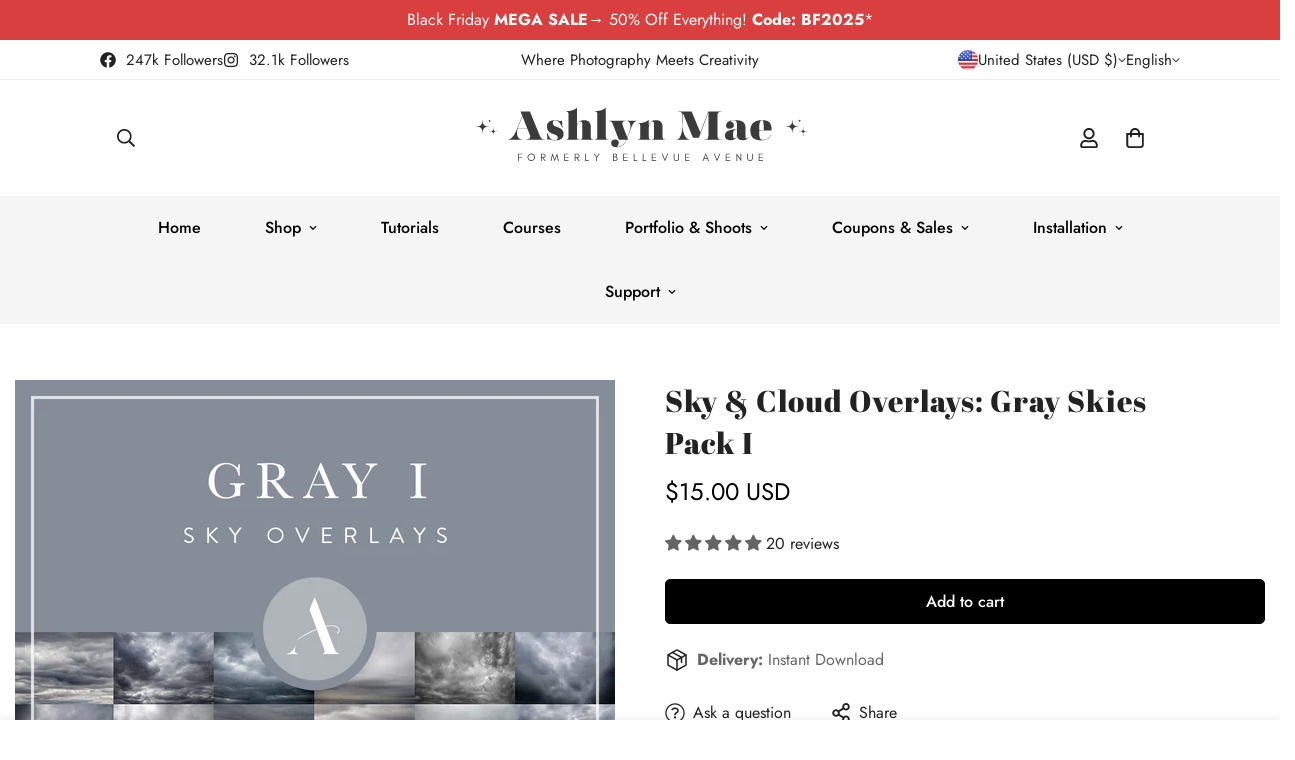

--- FILE ---
content_type: text/css
request_url: https://ashlynmae.com/cdn/shop/t/28/assets/video.css?v=15670426434736640131736893790
body_size: -305
content:
.m-video{position:relative;z-index:9}.m-video iframe{width:100%;height:100%}.m-video__wrapper{margin-left:auto;margin-right:auto;max-width:100%;position:relative;overflow:hidden}.m-video__wrapper .plyr--video,.m-video__wrapper video,.m-video__wrapper iframe{position:absolute;top:0;left:0;width:100%;height:100%}.m-video__inner{position:relative;overflow:hidden}@media screen and (min-width: 1024px){.m-video__inner:hover .m-video__play{opacity:.8}.m-video__inner:hover .m-video__cover{transform:scale(1.08, 1.08) translateZ(0);backface-visibility:hidden}}.m-video__cover{position:absolute;top:0;left:0;width:100%;height:100%;background-size:cover;background-repeat:no-repeat;background-position:center;pointer-events:none;-webkit-transition:transform var(--m-duration-image, 0.65s) cubic-bezier(0.05, 0.2, 0.1, 1);transition:transform var(--m-duration-image, 0.65s) cubic-bezier(0.05, 0.2, 0.1, 1);transform:scale(1, 1) translateZ(0);backface-visibility:hidden;z-index:-1}.m-video__title{margin-top:12px}@media screen and (min-width: 1280px){.m-video__title--large{font-size:48px}}.m-video__play{display:inline-flex;align-items:center;justify-content:center;border-radius:50%;position:static;transform:unset;width:50px;height:50px;transition:var(--m-duration-default, 0.25s) all}.m-video__play svg{width:16px;height:16px;margin-left:2px}.m-video__play--style-solid.m\:text-black,.m-video__play--style-solid.m\:text-white{background:currentColor}.m-video__play--style-solid.m\:text-white svg{color:rgba(var(--text-black), 1)}.m-video__play--style-solid.m\:text-black svg{color:rgba(var(--text-white), 1)}.m-video__play--style-outline{background:none !important;border:2px solid currentColor}.m-video__play--style-outline svg{color:currentColor}.m-video__play--style-outline.m\:text-inherit{border-color:rgb(var(--color-outline-button))}.m-video__play--style-outline.m\:text-inherit svg{color:rgb(var(--color-outline-button))}.m-video__play--size-large{width:70px;height:70px}.m-video__play--size-large svg{width:26px;height:26px}@media screen and (max-width: 767px){.m-video__play{width:50px;height:50px}.m-video__play svg{width:12px;height:12px}}.m-video template{display:none !important}.m-video .deferred-media__poster{flex-direction:column;text-align:center;justify-content:center;align-items:center}


--- FILE ---
content_type: text/css
request_url: https://cdn.shopify.com/extensions/019ac404-ee02-7780-91ee-fcec3747ba82/salepify-730/assets/ymal.style.css
body_size: 1018
content:
:root {
    /* Container */
    --salepify-ymal__container__background-color: transparent;
    --salepify-ymal__container__border-color: #CCCCCC;
    --salepify-ymal__container__border-radius: 4px;
    --salepify-ymal__container__border-width: 1px;
    --salepify-ymal__container__padding-top: 8px;
    --salepify-ymal__container__padding-right: 8px;
    --salepify-ymal__container__padding-bottom: 8px;
    --salepify-ymal__container__padding-left: 8px;

    /* Image */
    --salepify-ymal__image__border-radius: 0px;
    --salepify-ymal__image__height: 100;

    /* Header */
    --salepify-ymal__header__font-size: 16px;
    --salepify-ymal__header__font-weight: 700;
    --salepify-ymal__header__padding: 0px;
    --salepify-ymal__header__color: #000000;
    --salepify-ymal__header-pagination__color: #111827;

    /* Product title */
    --salepify-ymal__product-title__font-size: 14px;
    --salepify-ymal__product-title__font-weight: 500;
    --salepify-ymal__product-title__color:#111827;

    /* Product Variant title */
    --salepify-ymal__variant-title__font-size: 14px;
    --salepify-ymal__variant-title__font-weight: 400;
    --salepify-ymal__variant-title__color: #757575;

    /* Product price */
    --salepify-ymal__product-price__font-size: 14px;
    --salepify-ymal__product-price__font-weight: 500;
    --salepify-ymal__product-price__color: #FF0000;

    /* Product regular price */
    --salepify-ymal__product-regular-price__font-size: 12;
    --salepify-ymal__product-regular-price__font-weight: 400;
    --salepify-ymal__product-regular-price__color: #6B7280;

    /* Add button */
    --salepify-ymal__add-btn__font-size: 16px;
    --salepify-ymal__add-btn__font-weight: 400;
    --salepify-ymal__add-btn__color: #F5F5F5;
    --salepify-ymal__add-btn__background-color: #2C2C2C;
}

salepify-ymal {
    display: flex;
    flex-direction: column;
    gap: 16px;
    padding: 16px 0px;
}

salepify-ymal p {
    margin: unset;
}

.salepify-ymal__header {
    display: flex;
    flex-direction: row;
    justify-content: space-between;
}

.salepify-ymal-title {
    line-height: 150%;
    vertical-align: middle;
    font-size: var(--salepify-ymal__header__font-size);
    font-weight: var(--salepify-ymal__header__font-weight);
    color: var(--salepify-ymal__header__color);
    padding: var(--salepify-ymal__header__padding);
}

.salepify-ymal-pagination {
    display: flex;
    flex-direction: row;
    flex-wrap: nowrap;
}

.salepify-ymal-pagination .salepify-ymal-pagination__button{
    cursor: pointer;
}

.salepify-ymal-pagination .salepify-ymal-pagination__button:hover{
    transform: scale(1.1);
}

.salepify-ymal-pagination .salepify-ymal-pagination__button--disabled:hover{
    transform: unset;
    cursor: not-allowed;
}

.salepify-ymal-pagination .salepify-ymal-pagination__button path {
    stroke: var(--salepify-ymal__header-pagination__color);
}

.salepify-ymal-pagination .salepify-ymal-pagination__button--disabled path {
    stroke: #CCCCCC;
}

.salepify-ymal__body {
    display: flex;
    flex-direction: row;
    gap: 16px;
    width: auto;
    overflow-x: auto;
    scroll-snap-type: x mandatory;
    scrollbar-width: none; 
    -ms-overflow-style: none; 
}

.salepify-ymal__body::-webkit-scrollbar { 
    display: none; 
}

.salepify-ymal-item,
.salepify-ymal-product {
    display: flex;
    flex-direction: row;
    flex-wrap: nowrap;
    gap: 8px;
    align-items: center;
}

.salepify-ymal-item {
    flex: 0 0 100%; 
    max-width: 459px;
    scroll-snap-align: start;
    justify-content: space-between;
    border-radius: var(--salepify-ymal__container__border-radius);
    border: var(--salepify-ymal__container__border-width) solid
        var(--salepify-ymal__container__border-color);
    padding: var(--salepify-ymal__container__padding-top)
        var(--salepify-ymal__container__padding-right)
        var(--salepify-ymal__container__padding-bottom)
        var(--salepify-ymal__container__padding-right);
    background-color: var(--salepify-ymal__container__background-color);
}

/* Product style */
.salepify-ymal-product__info {
    display: flex;
    flex-direction: column;
    gap: 6px;
}

/* Product image */
.salepify-ymal-product__image {
    flex-shrink: 0;
    overflow: hidden;
    border: 1px solid #dbd7d7;
    width: calc(100px * var(--salepify-ymal__image__height) / 100);
    height: calc(100px * var(--salepify-ymal__image__height) / 100);
    border-radius: var(--salepify-ymal__image__border-radius);
}

.salepify-ymal-product__image img{
    width: 100%;
    height: 100%;
    object-fit: contain;
}

/* Product Title */
.salepify-ymal-product-title {
    line-height: 20px;
    font-size: var(--salepify-ymal__product-title__font-size);
    font-weight: var(--salepify-ymal__product-title__font-weight);
    color: var(--salepify-ymal__product-title__color);
}

.salepify-ymal-variant-selector {
    display: flex;
    flex-direction: row;
    align-items: center;
    gap: 8px;
}

.salepify-ymal-variant-selector select{
    border: unset;
    background: transparent;
    cursor: pointer;
    appearance: none;
    -webkit-appearance: none;
    -moz-appearance: none;
    max-width: 120px;
    display: inline-block;
    white-space: nowrap;
    text-overflow: ellipsis;
    font-size: var(--salepify-ymal__variant-title__font-size);
    font-weight: var(--salepify-ymal__variant-title__font-weight);
    color: var(--salepify-ymal__variant-title__color);
}

.salepify-ymal-variant-selector select:hover
.salepify-ymal-variant-selector select:focus,
.salepify-ymal-variant-selector select:focus-visible {
    outline: none !important;
}

.salepify-ymal-variant-selector svg {
    width: 12px;
    height: 12px;
    pointer-events: none;
}

.salepify-ymal-variant-selector svg path{
    fill: var(--salepify-ymal__variant-title__color);
}

/* Product Price */
.salepify-ymal-product-price {
    display: flex;
    flex-direction: row;
    flex-wrap: nowrap;
    gap: 4px;
    align-items: center;
}

.salepify-ymal-product-price__final {
    line-height: 12px;
    font-size: var(--salepify-ymal__product-price__font-size);
    font-weight: var(--salepify-ymal__product-price__font-weight);
    color: var(--salepify-ymal__product-price__color);
}

.salepify-ymal-product-price__regular {
    line-height: 20px;
    text-decoration: line-through;
    font-size: var(--salepify-ymal__product-regular-price__font-size);
    font-weight: var(--salepify-ymal__product-regular-price__font-weight);
    color: var(--salepify-ymal__product-regular-price__color);
}

/* Add Button */
.salepify-ymal-add-btn {
    display: flex;
    flex-direction: row;
    gap: 8px;
    flex-shrink: 0;
    cursor: pointer;
    padding: 12px;
    border-radius: 8px;
    text-align: center;
    position: relative;
    overflow: hidden;
    border: 1px solid var(--salepify-ymal__add-btn__background-color);
    background-color: var(--salepify-ymal__add-btn__background-color);
}

.salepify-ymal-add-btn p {
    z-index: 20;
    font-size: var(--salepify-ymal__add-btn__font-size);
    font-weight: var(--salepify-ymal__add-btn__font-weight);
    color: var(--salepify-ymal__add-btn__color);
}

.salepify-ymal-add-btn::after {
    background: #fff;
    content: "";
    height: 155px;
    left: -75px;
    opacity: 0.2;
    position: absolute;
    top: -50px;
    transform: rotate(35deg);
    transition: all 1s cubic-bezier(0.19, 1, 0.22, 1);
    width: 50px;
    z-index: 100;
}

.salepify-ymal-add-btn:hover::after {
    left: 120%;
    transition: all 1s cubic-bezier(0.19, 1, 0.22, 1);
}

.salepify-ymal-add-btn--loading::before {
    content: "";
    position: absolute;
    width: 25px;
    height: 25px;
    top: 0;
    left: 0;
    right: 0;
    bottom: 0;
    margin: auto;
    border: 4px solid transparent;
    border-top-color: var(--salepify-ymal__add-btn__color);
    border-radius: 50%;
    animation: tlYMALSpinner 1s ease infinite;
    z-index: 20;
}

.salepify-ymal-add-btn--loading p {
    visibility: hidden;
    opacity: 0;
}

/* Skeleton */ 
.salepify-ymal-text-skeletion,
.salepify-ymal-thumbnail-skeletion{
    display: block !important;
    border-radius: 5px;
    background-color: #e3e3e3;
}

.salepify-ymal-text-skeletion {
    height: 25px;
}

.salepify-ymal-thumbnail-skeletion {
    width: 80px;
    height: 80px;
}
@keyframes tlYMALSpinner {
    from {
      transform: rotate(0turn);
    }
  
    to {
      transform: rotate(1turn);
    }
}

--- FILE ---
content_type: image/svg+xml
request_url: https://ashlynmae.com/cdn/shop/files/AMP_Logo_-_Mobile_3330b085-dcfe-4225-ad24-f4141c28c9a3.svg?v=1736959320&width=400
body_size: 5358
content:
<svg version="1.0" preserveAspectRatio="xMidYMid meet" height="212" viewBox="0 0 375 159.000002" zoomAndPan="magnify" width="500" xmlns:xlink="http://www.w3.org/1999/xlink" xmlns="http://www.w3.org/2000/svg"><defs><g></g><clipPath id="8fef53fe84"><path clip-rule="nonzero" d="M 27.960938 76.730469 L 76 76.730469 L 76 124.429688 L 27.960938 124.429688 Z M 27.960938 76.730469"></path></clipPath><clipPath id="2011be489a"><path clip-rule="nonzero" d="M 66 100 L 90.566406 100 L 90.566406 124.429688 L 66 124.429688 Z M 66 100"></path></clipPath><clipPath id="ccfb75acfd"><path clip-rule="nonzero" d="M 299 76.730469 L 346.863281 76.730469 L 346.863281 124.429688 L 299 124.429688 Z M 299 76.730469"></path></clipPath><clipPath id="6b720a15a8"><path clip-rule="nonzero" d="M 284.433594 100 L 309 100 L 309 124.429688 L 284.433594 124.429688 Z M 284.433594 100"></path></clipPath></defs><g clip-path="url(#8fef53fe84)"><path fill-rule="nonzero" fill-opacity="1" d="M 52.234375 89.457031 C 52.308594 90.121094 52.4375 90.769531 52.617188 91.410156 C 52.800781 92.050781 53.035156 92.671875 53.324219 93.273438 C 53.613281 93.875 53.949219 94.449219 54.335938 94.992188 C 54.71875 95.535156 55.148438 96.042969 55.617188 96.511719 C 56.089844 96.984375 56.597656 97.414062 57.140625 97.796875 C 57.683594 98.183594 58.257812 98.519531 58.859375 98.808594 C 59.457031 99.09375 60.078125 99.332031 60.71875 99.515625 C 61.359375 99.695312 62.011719 99.824219 62.675781 99.894531 C 66.890625 100.316406 71.117188 100.507812 75.355469 100.472656 C 71.117188 100.441406 66.890625 100.632812 62.675781 101.050781 C 62.011719 101.125 61.359375 101.253906 60.71875 101.433594 C 60.078125 101.617188 59.457031 101.851562 58.859375 102.140625 C 58.257812 102.429688 57.683594 102.765625 57.140625 103.152344 C 56.597656 103.535156 56.089844 103.964844 55.617188 104.4375 C 55.148438 104.90625 54.71875 105.414062 54.335938 105.957031 C 53.949219 106.5 53.613281 107.074219 53.324219 107.675781 C 53.035156 108.277344 52.800781 108.894531 52.617188 109.535156 C 52.4375 110.175781 52.308594 110.828125 52.234375 111.492188 C 51.816406 115.707031 51.621094 119.933594 51.65625 124.171875 C 51.691406 119.933594 51.5 115.707031 51.078125 111.492188 C 51.007812 110.828125 50.878906 110.175781 50.695312 109.535156 C 50.515625 108.894531 50.277344 108.277344 49.992188 107.675781 C 49.703125 107.074219 49.367188 106.5 48.980469 105.957031 C 48.597656 105.414062 48.167969 104.90625 47.695312 104.433594 C 47.226562 103.964844 46.71875 103.535156 46.175781 103.152344 C 45.628906 102.765625 45.058594 102.429688 44.457031 102.140625 C 43.855469 101.851562 43.234375 101.617188 42.59375 101.433594 C 41.953125 101.253906 41.304688 101.125 40.640625 101.050781 C 36.425781 100.632812 32.199219 100.441406 27.960938 100.472656 C 32.199219 100.507812 36.425781 100.316406 40.640625 99.894531 C 41.304688 99.824219 41.953125 99.695312 42.59375 99.511719 C 43.234375 99.332031 43.855469 99.09375 44.457031 98.808594 C 45.058594 98.519531 45.628906 98.183594 46.175781 97.796875 C 46.71875 97.414062 47.226562 96.984375 47.695312 96.511719 C 48.167969 96.042969 48.597656 95.535156 48.980469 94.992188 C 49.367188 94.445312 49.703125 93.875 49.992188 93.273438 C 50.277344 92.671875 50.515625 92.050781 50.695312 91.410156 C 50.878906 90.769531 51.007812 90.121094 51.078125 89.457031 C 51.5 85.242188 51.691406 81.015625 51.65625 76.777344 C 51.621094 81.015625 51.816406 85.242188 52.234375 89.457031 Z M 52.234375 89.457031" fill="#3b3b3b"></path></g><g clip-path="url(#2011be489a)"><path fill-rule="nonzero" fill-opacity="1" d="M 78.691406 106.890625 C 78.765625 107.566406 78.949219 108.210938 79.246094 108.824219 C 79.539062 109.433594 79.925781 109.980469 80.40625 110.460938 C 80.886719 110.941406 81.433594 111.328125 82.042969 111.621094 C 82.65625 111.917969 83.300781 112.101562 83.976562 112.175781 C 86.109375 112.386719 88.25 112.484375 90.394531 112.464844 C 88.25 112.449219 86.109375 112.546875 83.976562 112.757812 C 83.300781 112.832031 82.65625 113.015625 82.042969 113.308594 C 81.433594 113.605469 80.886719 113.992188 80.40625 114.472656 C 79.925781 114.949219 79.539062 115.496094 79.246094 116.109375 C 78.949219 116.722656 78.765625 117.367188 78.691406 118.042969 C 78.480469 120.175781 78.382812 122.3125 78.402344 124.457031 C 78.417969 122.3125 78.320312 120.175781 78.109375 118.042969 C 78.035156 117.367188 77.851562 116.722656 77.558594 116.109375 C 77.261719 115.496094 76.875 114.949219 76.394531 114.472656 C 75.914062 113.992188 75.371094 113.601562 74.757812 113.308594 C 74.144531 113.015625 73.5 112.832031 72.824219 112.757812 C 70.691406 112.546875 68.550781 112.449219 66.410156 112.464844 C 68.550781 112.484375 70.691406 112.386719 72.824219 112.175781 C 73.5 112.101562 74.144531 111.917969 74.757812 111.621094 C 75.371094 111.328125 75.914062 110.941406 76.394531 110.460938 C 76.875 109.980469 77.261719 109.433594 77.558594 108.824219 C 77.851562 108.210938 78.035156 107.566406 78.109375 106.890625 C 78.320312 104.757812 78.417969 102.617188 78.402344 100.472656 C 78.382812 102.617188 78.480469 104.757812 78.691406 106.890625 Z M 78.691406 106.890625" fill="#3b3b3b"></path></g><path fill-rule="nonzero" fill-opacity="1" d="M 69.679688 83.226562 C 69.722656 83.636719 69.835938 84.03125 70.015625 84.40625 C 70.195312 84.78125 70.429688 85.113281 70.722656 85.40625 C 71.015625 85.699219 71.351562 85.9375 71.726562 86.113281 C 72.097656 86.292969 72.492188 86.40625 72.902344 86.453125 C 74.207031 86.582031 75.511719 86.640625 76.820312 86.628906 C 75.511719 86.621094 74.207031 86.679688 72.902344 86.808594 C 72.492188 86.855469 72.097656 86.964844 71.726562 87.144531 C 71.351562 87.324219 71.015625 87.5625 70.722656 87.855469 C 70.429688 88.148438 70.195312 88.480469 70.015625 88.855469 C 69.835938 89.230469 69.722656 89.621094 69.679688 90.035156 C 69.550781 91.335938 69.488281 92.644531 69.5 93.953125 C 69.511719 92.644531 69.453125 91.335938 69.320312 90.035156 C 69.277344 89.621094 69.164062 89.230469 68.984375 88.855469 C 68.804688 88.480469 68.570312 88.148438 68.277344 87.855469 C 67.984375 87.5625 67.648438 87.324219 67.277344 87.144531 C 66.902344 86.964844 66.507812 86.855469 66.097656 86.808594 C 64.792969 86.679688 63.488281 86.621094 62.179688 86.628906 C 63.488281 86.640625 64.792969 86.582031 66.097656 86.453125 C 66.507812 86.40625 66.902344 86.292969 67.273438 86.113281 C 67.648438 85.9375 67.980469 85.699219 68.277344 85.40625 C 68.570312 85.113281 68.804688 84.777344 68.984375 84.40625 C 69.164062 84.03125 69.273438 83.636719 69.320312 83.226562 C 69.449219 81.921875 69.511719 80.617188 69.5 79.308594 C 69.488281 80.617188 69.550781 81.921875 69.679688 83.226562 Z M 69.679688 83.226562" fill="#3b3b3b"></path><g clip-path="url(#ccfb75acfd)"><path fill-rule="nonzero" fill-opacity="1" d="M 322.625 89.527344 C 322.550781 90.191406 322.421875 90.847656 322.238281 91.492188 C 322.054688 92.136719 321.816406 92.761719 321.527344 93.367188 C 321.238281 93.96875 320.898438 94.546875 320.511719 95.09375 C 320.125 95.640625 319.695312 96.148438 319.21875 96.625 C 318.746094 97.097656 318.238281 97.527344 317.691406 97.914062 C 317.144531 98.300781 316.566406 98.640625 315.960938 98.929688 C 315.359375 99.21875 314.734375 99.457031 314.089844 99.640625 C 313.445312 99.824219 312.789062 99.953125 312.125 100.027344 C 307.882812 100.449219 303.632812 100.640625 299.371094 100.609375 C 303.632812 100.574219 307.882812 100.765625 312.125 101.1875 C 312.789062 101.261719 313.445312 101.390625 314.089844 101.574219 C 314.734375 101.757812 315.359375 101.996094 315.960938 102.285156 C 316.566406 102.574219 317.144531 102.914062 317.691406 103.300781 C 318.238281 103.6875 318.746094 104.117188 319.21875 104.589844 C 319.695312 105.066406 320.125 105.574219 320.511719 106.121094 C 320.898438 106.667969 321.238281 107.246094 321.527344 107.847656 C 321.816406 108.453125 322.054688 109.078125 322.238281 109.722656 C 322.421875 110.367188 322.550781 111.023438 322.625 111.6875 C 323.046875 115.929688 323.238281 120.179688 323.203125 124.441406 C 323.167969 120.179688 323.363281 115.929688 323.785156 111.6875 C 323.859375 111.023438 323.988281 110.367188 324.171875 109.722656 C 324.355469 109.078125 324.589844 108.453125 324.882812 107.847656 C 325.171875 107.246094 325.507812 106.667969 325.898438 106.121094 C 326.285156 105.574219 326.714844 105.066406 327.1875 104.589844 C 327.664062 104.117188 328.171875 103.6875 328.71875 103.300781 C 329.265625 102.914062 329.84375 102.574219 330.445312 102.285156 C 331.050781 101.996094 331.675781 101.757812 332.320312 101.574219 C 332.964844 101.390625 333.617188 101.261719 334.285156 101.1875 C 338.527344 100.765625 342.777344 100.574219 347.039062 100.605469 C 342.777344 100.640625 338.527344 100.449219 334.285156 100.027344 C 333.617188 99.953125 332.964844 99.824219 332.320312 99.640625 C 331.675781 99.457031 331.050781 99.21875 330.445312 98.929688 C 329.84375 98.640625 329.265625 98.300781 328.71875 97.914062 C 328.171875 97.527344 327.664062 97.097656 327.1875 96.625 C 326.714844 96.148438 326.285156 95.640625 325.898438 95.09375 C 325.507812 94.546875 325.171875 93.96875 324.882812 93.367188 C 324.589844 92.761719 324.355469 92.136719 324.171875 91.492188 C 323.988281 90.847656 323.859375 90.191406 323.785156 89.527344 C 323.363281 85.285156 323.167969 81.035156 323.203125 76.773438 C 323.238281 81.035156 323.046875 85.285156 322.625 89.527344 Z M 322.625 89.527344" fill="#3b3b3b"></path></g><g clip-path="url(#6b720a15a8)"><path fill-rule="nonzero" fill-opacity="1" d="M 296.011719 107.0625 C 295.9375 107.742188 295.753906 108.386719 295.457031 109.003906 C 295.164062 109.621094 294.773438 110.167969 294.289062 110.652344 C 293.808594 111.136719 293.257812 111.523438 292.640625 111.820312 C 292.027344 112.117188 291.378906 112.300781 290.699219 112.375 C 288.554688 112.589844 286.402344 112.6875 284.246094 112.667969 C 286.402344 112.652344 288.554688 112.75 290.699219 112.964844 C 291.378906 113.035156 292.027344 113.222656 292.640625 113.515625 C 293.257812 113.8125 293.808594 114.203125 294.289062 114.683594 C 294.773438 115.167969 295.164062 115.71875 295.457031 116.332031 C 295.753906 116.949219 295.9375 117.597656 296.011719 118.277344 C 296.226562 120.421875 296.324219 122.574219 296.308594 124.730469 C 296.289062 122.574219 296.386719 120.421875 296.601562 118.277344 C 296.675781 117.597656 296.859375 116.949219 297.15625 116.332031 C 297.449219 115.71875 297.839844 115.167969 298.324219 114.683594 C 298.804688 114.203125 299.355469 113.8125 299.972656 113.515625 C 300.585938 113.222656 301.234375 113.035156 301.914062 112.964844 C 304.0625 112.75 306.210938 112.652344 308.367188 112.667969 C 306.210938 112.6875 304.0625 112.589844 301.914062 112.375 C 301.234375 112.300781 300.585938 112.117188 299.972656 111.820312 C 299.355469 111.523438 298.804688 111.136719 298.324219 110.652344 C 297.839844 110.167969 297.449219 109.621094 297.15625 109.003906 C 296.859375 108.386719 296.675781 107.742188 296.601562 107.0625 C 296.386719 104.914062 296.289062 102.765625 296.304688 100.605469 C 296.324219 102.765625 296.226562 104.914062 296.011719 107.0625 Z M 296.011719 107.0625" fill="#3b3b3b"></path></g><path fill-rule="nonzero" fill-opacity="1" d="M 305.078125 83.257812 C 305.035156 83.675781 304.921875 84.070312 304.742188 84.445312 C 304.5625 84.820312 304.324219 85.15625 304.027344 85.453125 C 303.734375 85.746094 303.398438 85.984375 303.023438 86.164062 C 302.644531 86.34375 302.25 86.457031 301.835938 86.503906 C 300.523438 86.632812 299.210938 86.695312 297.894531 86.683594 C 299.210938 86.671875 300.523438 86.730469 301.835938 86.863281 C 302.25 86.90625 302.644531 87.019531 303.023438 87.203125 C 303.398438 87.382812 303.734375 87.621094 304.027344 87.914062 C 304.324219 88.210938 304.5625 88.542969 304.742188 88.921875 C 304.921875 89.296875 305.035156 89.691406 305.078125 90.105469 C 305.210938 91.417969 305.269531 92.730469 305.257812 94.046875 C 305.25 92.730469 305.308594 91.417969 305.4375 90.105469 C 305.484375 89.691406 305.597656 89.296875 305.777344 88.921875 C 305.957031 88.542969 306.195312 88.210938 306.488281 87.914062 C 306.785156 87.621094 307.121094 87.382812 307.496094 87.203125 C 307.871094 87.019531 308.269531 86.90625 308.683594 86.863281 C 309.992188 86.730469 311.308594 86.671875 312.625 86.683594 C 311.308594 86.695312 309.992188 86.632812 308.683594 86.503906 C 308.269531 86.457031 307.871094 86.34375 307.496094 86.164062 C 307.121094 85.984375 306.785156 85.746094 306.492188 85.453125 C 306.195312 85.15625 305.957031 84.820312 305.777344 84.445312 C 305.597656 84.070312 305.484375 83.675781 305.441406 83.257812 C 305.308594 81.949219 305.25 80.636719 305.257812 79.316406 C 305.269531 80.636719 305.210938 81.949219 305.078125 83.257812 Z M 305.078125 83.257812" fill="#3b3b3b"></path><g fill-opacity="1" fill="#3b3b3b"><g transform="translate(34.150388, 62.081563)"><g><path d="M 67.765625 -0.5625 C 64.53125 -0.5625 61.53125 -1.375 60.078125 -8 L 49.734375 -55.625 L 31.21875 -55.625 L 33.078125 -46.90625 L 15.359375 -17.546875 C 8.40625 -6.0625 1.9375 -1.296875 -2.671875 -0.5625 L -2.75 0 L 23.859375 0 L 23.9375 -0.5625 C 14.71875 -0.5625 14.0625 -11.640625 18.765625 -21.671875 L 38.328125 -21.671875 L 40.921875 -9.375 C 42.125 -3.71875 38.25 -0.5625 32.5 -0.5625 L 32.421875 0 L 68.484375 0 L 68.5625 -0.5625 Z M 19 -22.3125 C 19.484375 -23.203125 19.96875 -24.09375 20.453125 -24.90625 L 33.234375 -46.015625 L 38.171875 -22.3125 Z M 19 -22.3125"></path></g></g></g><g fill-opacity="1" fill="#3b3b3b"><g transform="translate(107.649294, 62.081563)"><g><path d="M 12.453125 0.640625 C 19.15625 0.640625 23.28125 -1.453125 23.28125 -5.09375 C 23.28125 -8.328125 20.453125 -9.703125 13.671875 -12.375 C 6.625 -15.125 4.046875 -18.84375 4.046875 -24.828125 C 4.046875 -32.828125 11.15625 -38.65625 24.421875 -38.65625 C 32.1875 -38.65625 36.953125 -35.421875 36.953125 -30.734375 C 36.953125 -26.125 33.3125 -24.34375 30.15625 -24.34375 C 26.125 -24.34375 24.828125 -26.609375 24.828125 -28.703125 C 24.828125 -34.28125 31.53125 -33.796875 31.53125 -35.734375 C 31.53125 -37.109375 27.40625 -38 24.421875 -38 C 19.078125 -38 15.359375 -36.0625 15.359375 -32.015625 C 15.359375 -28.546875 16.984375 -27.40625 22.96875 -24.75 C 30.15625 -21.515625 34.6875 -19 34.6875 -11.484375 C 34.6875 -3.234375 26.609375 1.296875 12.53125 1.296875 C 4.359375 1.296875 -0.15625 -2.59375 -0.15625 -6.796875 C -0.15625 -11.234375 3.484375 -13.015625 6.625 -13.015625 C 10.1875 -13.015625 11.96875 -10.921875 11.96875 -8.328125 C 11.96875 -2.421875 5.25 -3.390625 5.25 -1.453125 C 5.25 -0.078125 9.0625 0.640625 12.453125 0.640625 Z M 12.453125 0.640625"></path></g></g></g><g fill-opacity="1" fill="#3b3b3b"><g transform="translate(146.864918, 62.081563)"><g><path d="M 52.078125 -13.1875 C 51.265625 -7.6875 48.359375 -1.78125 45.28125 -1.78125 C 44.234375 -1.78125 43.75 -2.671875 43.75 -4.6875 C 43.75 -12.203125 49 -21.828125 49 -28.546875 C 49 -35.421875 44.875 -38.65625 38 -38.65625 C 28.859375 -38.65625 25.390625 -34.203125 22.234375 -23.9375 L 29.109375 -62.90625 L 28.78125 -62.90625 C 24.34375 -59.109375 17.625 -56.515625 6.390625 -56.203125 L 6.21875 -55.625 C 10.34375 -55.796875 10.75 -53.859375 9.859375 -48.765625 L 1.296875 0 L 18.03125 0 L 21.03125 -16.984375 C 23.203125 -27.40625 27.25 -35.984375 31.21875 -35.984375 C 32.59375 -35.984375 33.078125 -34.84375 33.078125 -33.15625 C 33.078125 -26.765625 27.984375 -16.90625 27.984375 -8.578125 C 27.984375 -1.046875 31.9375 1.296875 38.328125 1.296875 C 46.328125 1.296875 50.859375 -3.3125 52.5625 -13.09375 Z M 52.078125 -13.1875"></path></g></g></g><g fill-opacity="1" fill="#3b3b3b"><g transform="translate(201.685895, 62.081563)"><g><path d="M 3.234375 -13.265625 C 1.21875 -2.421875 6.546875 1.296875 13.015625 1.296875 C 21.1875 1.296875 25.796875 -3.3125 27.5 -13.015625 L 27 -13.09375 C 26.03125 -7.59375 23.125 -1.78125 20.140625 -1.78125 C 18.671875 -1.78125 18.03125 -2.90625 18.671875 -6.546875 L 28.703125 -62.984375 L 28.375 -62.984375 C 23.765625 -59.03125 16.734375 -56.609375 5.984375 -56.28125 L 5.828125 -55.71875 C 9.953125 -55.875 10.4375 -54.015625 9.546875 -48.84375 Z M 3.234375 -13.265625"></path></g></g></g><g fill-opacity="1" fill="#3b3b3b"><g transform="translate(230.551839, 62.081563)"><g><path d="M 35.171875 -37.359375 L 32.015625 -19.65625 C 30.15625 -10.515625 26.4375 -2.59375 22.5625 -2.59375 C 21.1875 -2.59375 20.625 -3.796875 20.625 -6.0625 C 20.625 -11.484375 24.828125 -22.5625 24.828125 -28.546875 C 24.828125 -35.984375 21.34375 -38.65625 15.125 -38.65625 C 7.515625 -38.65625 2.90625 -34.609375 1.375 -26.4375 L 1.859375 -26.28125 C 2.90625 -31.296875 5.25 -35.65625 8.09375 -35.65625 C 8.8125 -35.65625 9.296875 -35.09375 9.296875 -33.796875 C 9.296875 -29.921875 3.875 -16.734375 4.6875 -10.515625 C 4.6875 -3.796875 8.40625 0 15.28125 0 C 22.484375 0 27 -1.21875 30.734375 -12.859375 L 27.5 2.59375 C 25.234375 13.828125 17.546875 16.90625 11.96875 16.90625 C 10.265625 16.90625 9.375 16.5 9.375 15.53125 C 9.375 13.671875 14.953125 13.34375 14.953125 7.515625 C 14.953125 3.640625 12.125 1.21875 8 1.21875 C 2.34375 1.21875 -1.703125 4.765625 -1.703125 9.703125 C -1.703125 13.5 0.96875 17.46875 11.5625 17.46875 C 27.25 17.46875 43.34375 13.1875 46.90625 -7.6875 L 52.15625 -37.359375 Z M 35.171875 -37.359375"></path></g></g></g><g fill-opacity="1" fill="#3b3b3b"><g transform="translate(285.211104, 62.081563)"><g><path d="M 54.09375 -13.1875 C 53.125 -7.6875 50.453125 -1.78125 47.390625 -1.78125 C 46.328125 -1.78125 45.6875 -2.671875 45.6875 -4.6875 C 45.6875 -12.203125 50.9375 -21.828125 50.9375 -28.546875 C 50.9375 -35.421875 46.8125 -38.65625 39.9375 -38.65625 C 30.8125 -38.65625 27.328125 -34.125 24.171875 -23.859375 C 25.71875 -34.84375 22.15625 -38.65625 14.796875 -38.65625 C 7.28125 -38.65625 2.671875 -34.53125 1.125 -26.203125 L 1.625 -26.03125 C 2.671875 -31.21875 5.34375 -35.65625 7.765625 -35.65625 C 8.734375 -35.65625 9.21875 -34.6875 8.8125 -32.34375 L 3.15625 0 L 19.890625 0 L 22.890625 -16.421875 C 24.984375 -27.171875 29.109375 -35.984375 33.15625 -35.984375 C 34.53125 -35.984375 35.015625 -34.84375 35.015625 -33.15625 C 35.015625 -26.765625 29.921875 -16.90625 29.921875 -8.578125 C 29.921875 -1.046875 33.875 1.296875 40.265625 1.296875 C 48.265625 1.296875 52.875 -3.390625 54.578125 -13.09375 Z M 54.09375 -13.1875"></path></g></g></g><g fill-opacity="1" fill="#3b3b3b"><g transform="translate(100.976509, 128.132184)"><g><path d="M 80.421875 -50.421875 L 81.59375 -50.421875 L 81.59375 -50.9375 L 57.09375 -50.9375 L 42.875 -13.03125 L 27.09375 -50.9375 L 2.4375 -50.9375 L 2.4375 -50.421875 L 3.625 -50.421875 C 8.21875 -50.421875 10.078125 -49.234375 10.359375 -43.984375 L 10.4375 -21.921875 C 10.4375 -14.0625 6.4375 -0.515625 1.1875 -0.515625 L 0 -0.515625 L 0 0 L 24.0625 0 L 24.0625 -0.515625 L 22.875 -0.515625 C 15.84375 -0.515625 11.109375 -14.0625 11.109375 -21.921875 L 11.109375 -48.421875 L 29.390625 -3.78125 L 40.28125 -3.78125 L 57.390625 -49.53125 L 57.390625 -8.953125 C 57.390625 -2 55.6875 -0.515625 50.578125 -0.515625 L 49.390625 -0.515625 L 49.390625 0 L 81.59375 0 L 81.59375 -0.515625 L 80.421875 -0.515625 C 75.3125 -0.515625 73.609375 -2 73.609375 -8.953125 L 73.609375 -41.984375 C 73.609375 -48.9375 75.3125 -50.421875 80.421875 -50.421875 Z M 80.421875 -50.421875"></path></g></g></g><g fill-opacity="1" fill="#3b3b3b"><g transform="translate(186.056026, 128.132184)"><g><path d="M 43.546875 -5.25 C 43.171875 -3.1875 42.203125 -2.140625 40.796875 -2.140625 C 39.609375 -2.140625 39.171875 -3.1875 39.171875 -4.890625 L 39.171875 -20.28125 C 39.171875 -32.796875 32.4375 -35.390625 19.109375 -35.390625 C 8.8125 -35.390625 4 -30.4375 4 -25.25 C 4 -22.21875 6.140625 -19.84375 10.359375 -19.84375 C 14.65625 -19.84375 18.21875 -21.84375 18.21875 -26.359375 C 18.21875 -32.203125 12.4375 -31.921875 12.4375 -33.328125 C 12.4375 -34.0625 14 -34.875 17.703125 -34.875 C 22.515625 -34.875 23.84375 -32.28125 23.84375 -24.875 L 23.84375 -19.703125 L 18 -18.8125 C 6.59375 -17.109375 1.921875 -13.84375 1.921875 -7.546875 C 1.921875 -2.375 5.109375 0.890625 11.625 0.890625 C 18.65625 0.890625 22.65625 -1.625 23.921875 -8 C 24.515625 -1.484375 27.546875 0.890625 33.84375 0.890625 C 40.421875 0.890625 43.46875 -1.109375 44.203125 -5.109375 Z M 19.171875 -2.375 C 17.03125 -2.375 16.59375 -5.109375 16.59375 -9.40625 C 16.59375 -14 17.40625 -18.0625 22.140625 -18.875 L 23.84375 -19.171875 L 23.84375 -11.703125 C 23.84375 -6.734375 21.921875 -2.375 19.171875 -2.375 Z M 19.171875 -2.375"></path></g></g></g><g fill-opacity="1" fill="#3b3b3b"><g transform="translate(231.742843, 128.132184)"><g><path d="M 25.03125 0.296875 C 19.03125 0.296875 18 -4.21875 18 -16.4375 L 40.5 -16.515625 C 40.5 -30.734375 36.140625 -35.390625 23.109375 -35.390625 C 11.625 -35.390625 2.078125 -30.21875 2.078125 -16.953125 C 2.078125 -4 9.1875 1.1875 22.734375 1.1875 C 31.625 1.1875 37.015625 -2.59375 39.390625 -8.65625 L 38.875 -8.8125 C 37.3125 -4.515625 32.578125 0.296875 25.03125 0.296875 Z M 22.953125 -34.796875 C 25.625 -34.796875 26.359375 -30.359375 26.359375 -17.03125 L 18 -17.03125 L 18 -17.109375 C 18 -30.359375 19.328125 -34.796875 22.953125 -34.796875 Z M 22.953125 -34.796875"></path></g></g></g><g fill-opacity="1" fill="#3b3b3b"><g transform="translate(38.345119, 152.001042)"><g><path d="M 7.890625 -2.890625 C 7.890625 -2.460938 7.796875 -2.054688 7.609375 -1.671875 C 7.410156 -1.285156 7.148438 -0.972656 6.828125 -0.734375 C 6.203125 -0.242188 5.359375 0 4.296875 0 L 1.140625 0 L 1.140625 -10.34375 L 3.9375 -10.34375 C 5.445312 -10.34375 6.429688 -9.875 6.890625 -8.9375 C 7.046875 -8.601562 7.125 -8.265625 7.125 -7.921875 C 7.125 -7.578125 7.097656 -7.304688 7.046875 -7.109375 C 6.992188 -6.910156 6.914062 -6.71875 6.8125 -6.53125 C 6.582031 -6.132812 6.28125 -5.859375 5.90625 -5.703125 C 6.519531 -5.535156 7.003906 -5.210938 7.359375 -4.734375 C 7.710938 -4.234375 7.890625 -3.617188 7.890625 -2.890625 Z M 6.0625 -7.75 C 6.0625 -8.789062 5.351562 -9.3125 3.9375 -9.3125 L 2.203125 -9.3125 L 2.203125 -6.09375 L 4.234375 -6.09375 C 4.785156 -6.09375 5.226562 -6.226562 5.5625 -6.5 C 5.894531 -6.78125 6.0625 -7.195312 6.0625 -7.75 Z M 6.828125 -3.09375 C 6.828125 -3.394531 6.769531 -3.660156 6.65625 -3.890625 C 6.539062 -4.117188 6.390625 -4.320312 6.203125 -4.5 C 5.796875 -4.851562 5.320312 -5.03125 4.78125 -5.03125 L 2.203125 -5.03125 L 2.203125 -1.015625 L 4.609375 -1.015625 C 5.253906 -1.015625 5.785156 -1.203125 6.203125 -1.578125 C 6.617188 -1.960938 6.828125 -2.46875 6.828125 -3.09375 Z M 6.828125 -3.09375"></path></g></g></g><g fill-opacity="1" fill="#3b3b3b"><g transform="translate(58.659463, 152.001042)"><g><path d="M 7.28125 0 L 1.140625 0 L 1.140625 -10.34375 L 7.28125 -10.34375 L 7.28125 -9.34375 L 2.203125 -9.34375 L 2.203125 -5.671875 L 7.125 -5.671875 L 7.125 -4.671875 L 2.203125 -4.671875 L 2.203125 -0.984375 L 7.28125 -0.984375 Z M 7.28125 0"></path></g></g></g><g fill-opacity="1" fill="#3b3b3b"><g transform="translate(79.201588, 152.001042)"><g><path d="M 2.203125 -1.0625 L 5.90625 -1.0625 L 5.90625 0 L 1.140625 0 L 1.140625 -10.34375 L 2.203125 -10.34375 Z M 2.203125 -1.0625"></path></g></g></g><g fill-opacity="1" fill="#3b3b3b"><g transform="translate(97.526599, 152.001042)"><g><path d="M 2.203125 -1.0625 L 5.90625 -1.0625 L 5.90625 0 L 1.140625 0 L 1.140625 -10.34375 L 2.203125 -10.34375 Z M 2.203125 -1.0625"></path></g></g></g><g fill-opacity="1" fill="#3b3b3b"><g transform="translate(115.851606, 152.001042)"><g><path d="M 7.28125 0 L 1.140625 0 L 1.140625 -10.34375 L 7.28125 -10.34375 L 7.28125 -9.34375 L 2.203125 -9.34375 L 2.203125 -5.671875 L 7.125 -5.671875 L 7.125 -4.671875 L 2.203125 -4.671875 L 2.203125 -0.984375 L 7.28125 -0.984375 Z M 7.28125 0"></path></g></g></g><g fill-opacity="1" fill="#3b3b3b"><g transform="translate(136.39373, 152.001042)"><g><path d="M 4.84375 0.625 L 0.15625 -10.34375 L 1.3125 -10.34375 L 4.84375 -2 L 8.375 -10.34375 L 9.53125 -10.34375 Z M 4.84375 0.625"></path></g></g></g><g fill-opacity="1" fill="#3b3b3b"><g transform="translate(158.196281, 152.001042)"><g><path d="M 8.625 -3.421875 C 8.625 -2.304688 8.257812 -1.425781 7.53125 -0.78125 C 6.832031 -0.164062 5.914062 0.140625 4.78125 0.140625 C 3.625 0.140625 2.695312 -0.164062 2 -0.78125 C 1.269531 -1.425781 0.90625 -2.304688 0.90625 -3.421875 L 0.90625 -10.34375 L 1.96875 -10.34375 L 1.96875 -3.265625 C 1.96875 -2.484375 2.253906 -1.882812 2.828125 -1.46875 C 3.316406 -1.101562 3.96875 -0.921875 4.78125 -0.921875 C 6.039062 -0.921875 6.890625 -1.347656 7.328125 -2.203125 C 7.484375 -2.492188 7.5625 -2.847656 7.5625 -3.265625 L 7.5625 -10.34375 L 8.625 -10.34375 Z M 8.625 -3.421875"></path></g></g></g><g fill-opacity="1" fill="#3b3b3b"><g transform="translate(179.846974, 152.001042)"><g><path d="M 7.28125 0 L 1.140625 0 L 1.140625 -10.34375 L 7.28125 -10.34375 L 7.28125 -9.34375 L 2.203125 -9.34375 L 2.203125 -5.671875 L 7.125 -5.671875 L 7.125 -4.671875 L 2.203125 -4.671875 L 2.203125 -0.984375 L 7.28125 -0.984375 Z M 7.28125 0"></path></g></g></g><g fill-opacity="1" fill="#3b3b3b"><g transform="translate(216.618483, 152.001042)"><g><path d="M 2.8125 -3.796875 L 6.5625 -3.796875 L 4.703125 -8.5625 Z M 9.234375 0 L 8.078125 0 L 6.96875 -2.8125 L 2.421875 -2.8125 L 1.3125 0 L 0.15625 0 L 4.703125 -11.046875 Z M 9.234375 0"></path></g></g></g><g fill-opacity="1" fill="#3b3b3b"><g transform="translate(238.117318, 152.001042)"><g><path d="M 4.84375 0.625 L 0.15625 -10.34375 L 1.3125 -10.34375 L 4.84375 -2 L 8.375 -10.34375 L 9.53125 -10.34375 Z M 4.84375 0.625"></path></g></g></g><g fill-opacity="1" fill="#3b3b3b"><g transform="translate(259.919869, 152.001042)"><g><path d="M 7.28125 0 L 1.140625 0 L 1.140625 -10.34375 L 7.28125 -10.34375 L 7.28125 -9.34375 L 2.203125 -9.34375 L 2.203125 -5.671875 L 7.125 -5.671875 L 7.125 -4.671875 L 2.203125 -4.671875 L 2.203125 -0.984375 L 7.28125 -0.984375 Z M 7.28125 0"></path></g></g></g><g fill-opacity="1" fill="#3b3b3b"><g transform="translate(280.461998, 152.001042)"><g><path d="M 2.203125 -7.609375 L 2.203125 0 L 1.140625 0 L 1.140625 -10.984375 L 6.953125 -2.734375 L 6.953125 -10.34375 L 8.015625 -10.34375 L 8.015625 0.640625 Z M 2.203125 -7.609375"></path></g></g></g><g fill-opacity="1" fill="#3b3b3b"><g transform="translate(301.733041, 152.001042)"><g><path d="M 8.625 -3.421875 C 8.625 -2.304688 8.257812 -1.425781 7.53125 -0.78125 C 6.832031 -0.164062 5.914062 0.140625 4.78125 0.140625 C 3.625 0.140625 2.695312 -0.164062 2 -0.78125 C 1.269531 -1.425781 0.90625 -2.304688 0.90625 -3.421875 L 0.90625 -10.34375 L 1.96875 -10.34375 L 1.96875 -3.265625 C 1.96875 -2.484375 2.253906 -1.882812 2.828125 -1.46875 C 3.316406 -1.101562 3.96875 -0.921875 4.78125 -0.921875 C 6.039062 -0.921875 6.890625 -1.347656 7.328125 -2.203125 C 7.484375 -2.492188 7.5625 -2.847656 7.5625 -3.265625 L 7.5625 -10.34375 L 8.625 -10.34375 Z M 8.625 -3.421875"></path></g></g></g><g fill-opacity="1" fill="#3b3b3b"><g transform="translate(323.383722, 152.001042)"><g><path d="M 7.28125 0 L 1.140625 0 L 1.140625 -10.34375 L 7.28125 -10.34375 L 7.28125 -9.34375 L 2.203125 -9.34375 L 2.203125 -5.671875 L 7.125 -5.671875 L 7.125 -4.671875 L 2.203125 -4.671875 L 2.203125 -0.984375 L 7.28125 -0.984375 Z M 7.28125 0"></path></g></g></g></svg>

--- FILE ---
content_type: image/svg+xml
request_url: https://ashlynmae.com/cdn/shop/files/AMP_Logo.svg?v=1736889087&width=500
body_size: 6314
content:
<svg version="1.0" preserveAspectRatio="xMidYMid meet" height="300" viewBox="0 0 810 225" zoomAndPan="magnify" width="1080" xmlns:xlink="http://www.w3.org/1999/xlink" xmlns="http://www.w3.org/2000/svg"><defs><g></g><clipPath id="b7c93424c9"><path clip-rule="nonzero" d="M 0 65.394531 L 47 65.394531 L 47 111.894531 L 0 111.894531 Z M 0 65.394531"></path></clipPath><clipPath id="ade52bf73a"><path clip-rule="nonzero" d="M 37 88 L 60.75 88 L 60.75 111.894531 L 37 111.894531 Z M 37 88"></path></clipPath><clipPath id="4dcc787812"><path clip-rule="nonzero" d="M 748.859375 65.128906 L 796 65.128906 L 796 111.628906 L 748.859375 111.628906 Z M 748.859375 65.128906"></path></clipPath><clipPath id="f4d960ce78"><path clip-rule="nonzero" d="M 786 88 L 810 88 L 810 111.628906 L 786 111.628906 Z M 786 88"></path></clipPath></defs><g clip-path="url(#b7c93424c9)"><path fill-rule="nonzero" fill-opacity="1" d="M 23.640625 77.792969 C 23.710938 78.4375 23.835938 79.070312 24.011719 79.695312 C 24.191406 80.320312 24.417969 80.921875 24.699219 81.507812 C 24.980469 82.09375 25.308594 82.652344 25.683594 83.179688 C 26.058594 83.710938 26.476562 84.203125 26.933594 84.664062 C 27.394531 85.121094 27.886719 85.539062 28.417969 85.914062 C 28.945312 86.289062 29.503906 86.617188 30.089844 86.894531 C 30.671875 87.175781 31.277344 87.40625 31.902344 87.585938 C 32.527344 87.761719 33.160156 87.886719 33.804688 87.957031 C 37.910156 88.367188 42.027344 88.554688 46.152344 88.519531 C 42.027344 88.484375 37.910156 88.671875 33.804688 89.082031 C 33.160156 89.152344 32.527344 89.277344 31.902344 89.457031 C 31.277344 89.632812 30.671875 89.863281 30.089844 90.144531 C 29.503906 90.421875 28.945312 90.75 28.417969 91.125 C 27.886719 91.5 27.394531 91.917969 26.933594 92.378906 C 26.476562 92.835938 26.058594 93.332031 25.683594 93.859375 C 25.308594 94.390625 24.980469 94.945312 24.699219 95.53125 C 24.417969 96.117188 24.191406 96.722656 24.011719 97.34375 C 23.835938 97.96875 23.710938 98.601562 23.640625 99.25 C 23.230469 103.355469 23.042969 107.472656 23.078125 111.597656 C 23.109375 107.472656 22.921875 103.355469 22.515625 99.25 C 22.445312 98.601562 22.320312 97.96875 22.140625 97.34375 C 21.964844 96.722656 21.734375 96.117188 21.453125 95.53125 C 21.171875 94.945312 20.84375 94.390625 20.46875 93.859375 C 20.09375 93.328125 19.679688 92.835938 19.21875 92.378906 C 18.761719 91.917969 18.265625 91.5 17.738281 91.125 C 17.207031 90.75 16.652344 90.421875 16.066406 90.144531 C 15.480469 89.863281 14.875 89.632812 14.253906 89.457031 C 13.628906 89.277344 12.992188 89.152344 12.347656 89.082031 C 8.242188 88.671875 4.125 88.484375 0 88.519531 C 4.125 88.554688 8.242188 88.367188 12.347656 87.957031 C 12.992188 87.886719 13.628906 87.761719 14.253906 87.582031 C 14.875 87.40625 15.480469 87.175781 16.066406 86.894531 C 16.652344 86.617188 17.207031 86.289062 17.738281 85.914062 C 18.265625 85.539062 18.761719 85.121094 19.21875 84.664062 C 19.679688 84.203125 20.09375 83.710938 20.46875 83.179688 C 20.84375 82.652344 21.171875 82.09375 21.453125 81.507812 C 21.734375 80.921875 21.964844 80.320312 22.140625 79.695312 C 22.320312 79.070312 22.445312 78.4375 22.515625 77.792969 C 22.921875 73.683594 23.109375 69.570312 23.078125 65.441406 C 23.042969 69.570312 23.230469 73.683594 23.640625 77.792969 Z M 23.640625 77.792969" fill="#3b3b3b"></path></g><g clip-path="url(#ade52bf73a)"><path fill-rule="nonzero" fill-opacity="1" d="M 49.40625 94.769531 C 49.476562 95.425781 49.65625 96.054688 49.941406 96.648438 C 50.226562 97.246094 50.605469 97.777344 51.070312 98.246094 C 51.539062 98.714844 52.070312 99.089844 52.667969 99.375 C 53.265625 99.664062 53.890625 99.839844 54.546875 99.914062 C 56.625 100.121094 58.710938 100.214844 60.796875 100.199219 C 58.710938 100.179688 56.625 100.277344 54.546875 100.484375 C 53.890625 100.554688 53.265625 100.734375 52.667969 101.019531 C 52.070312 101.304688 51.539062 101.683594 51.070312 102.148438 C 50.605469 102.617188 50.226562 103.148438 49.941406 103.746094 C 49.65625 104.34375 49.476562 104.96875 49.40625 105.625 C 49.199219 107.703125 49.101562 109.789062 49.121094 111.875 C 49.136719 109.789062 49.042969 107.703125 48.835938 105.625 C 48.761719 104.96875 48.582031 104.34375 48.296875 103.746094 C 48.011719 103.148438 47.636719 102.617188 47.167969 102.148438 C 46.699219 101.683594 46.167969 101.304688 45.570312 101.019531 C 44.976562 100.734375 44.347656 100.554688 43.691406 100.484375 C 41.613281 100.277344 39.53125 100.179688 37.441406 100.199219 C 39.53125 100.214844 41.613281 100.121094 43.691406 99.914062 C 44.347656 99.839844 44.976562 99.664062 45.570312 99.375 C 46.167969 99.089844 46.699219 98.714844 47.167969 98.246094 C 47.636719 97.777344 48.011719 97.246094 48.296875 96.648438 C 48.582031 96.054688 48.761719 95.425781 48.835938 94.769531 C 49.042969 92.691406 49.136719 90.609375 49.121094 88.519531 C 49.101562 90.609375 49.199219 92.691406 49.40625 94.769531 Z M 49.40625 94.769531" fill="#3b3b3b"></path></g><path fill-rule="nonzero" fill-opacity="1" d="M 40.625 71.722656 C 40.671875 72.125 40.777344 72.507812 40.953125 72.871094 C 41.128906 73.234375 41.359375 73.5625 41.644531 73.847656 C 41.929688 74.132812 42.253906 74.363281 42.617188 74.535156 C 42.984375 74.710938 43.367188 74.820312 43.765625 74.863281 C 45.035156 74.992188 46.308594 75.046875 47.582031 75.039062 C 46.308594 75.027344 45.035156 75.085938 43.765625 75.210938 C 43.367188 75.253906 42.984375 75.363281 42.617188 75.539062 C 42.253906 75.714844 41.929688 75.945312 41.644531 76.230469 C 41.359375 76.515625 41.128906 76.839844 40.953125 77.203125 C 40.777344 77.570312 40.671875 77.953125 40.625 78.351562 C 40.5 79.621094 40.441406 80.894531 40.453125 82.167969 C 40.460938 80.894531 40.40625 79.621094 40.277344 78.351562 C 40.234375 77.953125 40.125 77.570312 39.949219 77.203125 C 39.777344 76.839844 39.546875 76.515625 39.261719 76.230469 C 38.976562 75.945312 38.648438 75.714844 38.285156 75.539062 C 37.921875 75.363281 37.539062 75.253906 37.136719 75.210938 C 35.867188 75.085938 34.597656 75.027344 33.320312 75.039062 C 34.597656 75.046875 35.867188 74.992188 37.136719 74.863281 C 37.539062 74.820312 37.921875 74.710938 38.285156 74.535156 C 38.648438 74.363281 38.972656 74.132812 39.257812 73.847656 C 39.546875 73.558594 39.773438 73.234375 39.949219 72.871094 C 40.125 72.507812 40.234375 72.125 40.277344 71.722656 C 40.402344 70.453125 40.460938 69.183594 40.453125 67.90625 C 40.441406 69.183594 40.5 70.453125 40.625 71.722656 Z M 40.625 71.722656" fill="#3b3b3b"></path><g clip-path="url(#4dcc787812)"><path fill-rule="nonzero" fill-opacity="1" d="M 772.636719 77.59375 C 772.707031 78.242188 772.832031 78.878906 773.011719 79.507812 C 773.1875 80.132812 773.417969 80.742188 773.703125 81.332031 C 773.984375 81.917969 774.3125 82.480469 774.691406 83.011719 C 775.066406 83.542969 775.488281 84.042969 775.949219 84.503906 C 776.410156 84.964844 776.90625 85.382812 777.441406 85.761719 C 777.972656 86.136719 778.53125 86.46875 779.121094 86.75 C 779.710938 87.03125 780.316406 87.261719 780.945312 87.441406 C 781.574219 87.621094 782.210938 87.746094 782.859375 87.816406 C 786.988281 88.226562 791.128906 88.417969 795.28125 88.382812 C 791.128906 88.347656 786.988281 88.539062 782.859375 88.949219 C 782.210938 89.019531 781.574219 89.144531 780.945312 89.324219 C 780.316406 89.503906 779.710938 89.734375 779.121094 90.015625 C 778.53125 90.296875 777.972656 90.628906 777.441406 91.003906 C 776.90625 91.382812 776.410156 91.800781 775.949219 92.261719 C 775.488281 92.722656 775.066406 93.222656 774.691406 93.753906 C 774.3125 94.285156 773.984375 94.847656 773.703125 95.433594 C 773.417969 96.023438 773.1875 96.632812 773.011719 97.257812 C 772.832031 97.886719 772.707031 98.523438 772.636719 99.171875 C 772.222656 103.304688 772.035156 107.445312 772.070312 111.59375 C 772.101562 107.445312 771.914062 103.304688 771.503906 99.171875 C 771.433594 98.523438 771.308594 97.886719 771.128906 97.257812 C 770.949219 96.632812 770.71875 96.023438 770.4375 95.433594 C 770.152344 94.847656 769.824219 94.285156 769.449219 93.753906 C 769.070312 93.222656 768.652344 92.722656 768.191406 92.261719 C 767.726562 91.800781 767.230469 91.382812 766.699219 91.003906 C 766.164062 90.628906 765.605469 90.296875 765.015625 90.015625 C 764.429688 89.734375 763.820312 89.503906 763.191406 89.324219 C 762.566406 89.144531 761.925781 89.019531 761.277344 88.949219 C 757.148438 88.539062 753.007812 88.347656 748.859375 88.382812 C 753.007812 88.417969 757.148438 88.226562 761.277344 87.816406 C 761.925781 87.746094 762.566406 87.621094 763.191406 87.441406 C 763.820312 87.261719 764.429688 87.03125 765.015625 86.75 C 765.605469 86.46875 766.164062 86.136719 766.699219 85.761719 C 767.230469 85.382812 767.726562 84.964844 768.1875 84.503906 C 768.652344 84.042969 769.070312 83.542969 769.449219 83.011719 C 769.824219 82.480469 770.152344 81.917969 770.4375 81.332031 C 770.71875 80.742188 770.949219 80.132812 771.128906 79.507812 C 771.308594 78.878906 771.433594 78.242188 771.503906 77.59375 C 771.914062 73.460938 772.101562 69.324219 772.070312 65.171875 C 772.035156 69.324219 772.222656 73.460938 772.636719 77.59375 Z M 772.636719 77.59375" fill="#3b3b3b"></path></g><g clip-path="url(#f4d960ce78)"><path fill-rule="nonzero" fill-opacity="1" d="M 798.546875 94.667969 C 798.621094 95.328125 798.800781 95.960938 799.089844 96.558594 C 799.375 97.160156 799.753906 97.695312 800.226562 98.164062 C 800.695312 98.636719 801.230469 99.015625 801.832031 99.300781 C 802.429688 99.589844 803.0625 99.769531 803.722656 99.84375 C 805.8125 100.050781 807.90625 100.144531 810.007812 100.128906 C 807.90625 100.109375 805.8125 100.207031 803.722656 100.414062 C 803.0625 100.488281 802.429688 100.667969 801.832031 100.953125 C 801.230469 101.242188 800.695312 101.621094 800.226562 102.089844 C 799.753906 102.5625 799.375 103.097656 799.089844 103.695312 C 798.800781 104.296875 798.621094 104.925781 798.546875 105.589844 C 798.339844 107.679688 798.246094 109.773438 798.261719 111.875 C 798.28125 109.773438 798.183594 107.679688 797.976562 105.589844 C 797.902344 104.925781 797.722656 104.296875 797.4375 103.695312 C 797.148438 103.097656 796.769531 102.5625 796.296875 102.089844 C 795.828125 101.621094 795.292969 101.242188 794.691406 100.953125 C 794.09375 100.667969 793.460938 100.488281 792.800781 100.414062 C 790.710938 100.207031 788.617188 100.109375 786.515625 100.128906 C 788.617188 100.144531 790.710938 100.050781 792.800781 99.84375 C 793.460938 99.769531 794.09375 99.589844 794.691406 99.300781 C 795.292969 99.015625 795.828125 98.636719 796.296875 98.164062 C 796.769531 97.695312 797.148438 97.160156 797.4375 96.558594 C 797.722656 95.960938 797.902344 95.328125 797.976562 94.667969 C 798.183594 92.578125 798.28125 90.484375 798.261719 88.382812 C 798.246094 90.484375 798.339844 92.578125 798.546875 94.667969 Z M 798.546875 94.667969" fill="#3b3b3b"></path></g><path fill-rule="nonzero" fill-opacity="1" d="M 789.71875 71.488281 C 789.761719 71.894531 789.875 72.277344 790.050781 72.644531 C 790.226562 73.011719 790.457031 73.335938 790.742188 73.625 C 791.03125 73.910156 791.355469 74.144531 791.722656 74.320312 C 792.089844 74.496094 792.476562 74.605469 792.878906 74.648438 C 794.15625 74.777344 795.433594 74.832031 796.714844 74.824219 C 795.433594 74.8125 794.15625 74.871094 792.878906 75 C 792.476562 75.042969 792.089844 75.152344 791.722656 75.328125 C 791.355469 75.503906 791.03125 75.734375 790.742188 76.023438 C 790.457031 76.308594 790.226562 76.636719 790.050781 77.003906 C 789.875 77.367188 789.761719 77.753906 789.71875 78.15625 C 789.59375 79.433594 789.535156 80.710938 789.542969 81.996094 C 789.554688 80.710938 789.496094 79.433594 789.371094 78.15625 C 789.324219 77.753906 789.214844 77.367188 789.039062 77.003906 C 788.863281 76.636719 788.632812 76.308594 788.347656 76.023438 C 788.058594 75.734375 787.730469 75.503906 787.367188 75.328125 C 787 75.152344 786.613281 75.042969 786.210938 75 C 784.933594 74.871094 783.65625 74.8125 782.371094 74.824219 C 783.65625 74.832031 784.933594 74.777344 786.210938 74.648438 C 786.613281 74.605469 787 74.496094 787.367188 74.320312 C 787.730469 74.144531 788.058594 73.910156 788.34375 73.625 C 788.632812 73.335938 788.863281 73.011719 789.039062 72.644531 C 789.214844 72.277344 789.324219 71.894531 789.367188 71.488281 C 789.496094 70.214844 789.554688 68.933594 789.542969 67.652344 C 789.535156 68.933594 789.59375 70.214844 789.71875 71.488281 Z M 789.71875 71.488281" fill="#3b3b3b"></path><g fill-opacity="1" fill="#3b3b3b"><g transform="translate(85.511678, 120.405999)"><g><path d="M 86.921875 -0.703125 C 82.953125 -0.703125 79.171875 -1.6875 75.90625 -9.828125 L 52.0625 -68.34375 L 29.3125 -68.34375 L 33.578125 -57.625 L 18.875 -21.5625 C 13.015625 -7.25 6.0625 -1.59375 0.390625 -0.703125 L 0.390625 0 L 33.078125 0 L 33.078125 -0.703125 C 21.75 -0.703125 18.78125 -14.3125 22.15625 -26.625 L 46 -26.625 L 52.0625 -11.53125 C 54.734375 -4.5625 50.671875 -0.703125 43.609375 -0.703125 L 43.609375 0 L 87.921875 0 L 87.921875 -0.703125 Z M 22.453125 -27.421875 C 22.75 -28.515625 23.140625 -29.609375 23.546875 -30.59375 L 34.078125 -56.421875 L 45.703125 -27.421875 Z M 22.453125 -27.421875"></path></g></g></g><g fill-opacity="1" fill="#3b3b3b"><g transform="translate(175.313676, 120.405999)"><g><path d="M 21.953125 0.890625 C 27.125 0.890625 29.703125 -1.1875 29.703125 -4.765625 C 29.703125 -9.734375 26.234375 -11.53125 17.484375 -14.3125 C 8.140625 -17.484375 3.375 -22.84375 3.375 -32.578125 C 3.375 -42.515625 11.53125 -47.484375 23.25 -47.484375 C 29.109375 -47.484375 32.09375 -45.109375 36.359375 -45.109375 C 38.046875 -45.109375 38.84375 -45.796875 39.34375 -47.09375 L 39.84375 -47.09375 L 41.03125 -29.3125 L 40.328125 -29.3125 C 36.65625 -39.140625 31.390625 -46.6875 23.34375 -46.6875 C 19.875 -46.6875 17.578125 -44.40625 17.578125 -41.125 C 17.578125 -35.0625 20.96875 -33.375 28.015625 -30.890625 C 37.65625 -27.71875 43.609375 -23.34375 43.609375 -13.609375 C 43.609375 -2.578125 35.0625 1.59375 21.953125 1.59375 C 15.59375 1.59375 12.515625 -1 8.546875 -1 C 6.75 -1 5.5625 0 5.171875 1.1875 L 4.671875 1.1875 L 3.484375 -16.6875 L 4.171875 -16.6875 C 10.140625 -3.28125 13.609375 0.890625 21.953125 0.890625 Z M 21.953125 0.890625"></path></g></g></g><g fill-opacity="1" fill="#3b3b3b"><g transform="translate(223.592247, 120.405999)"><g><path d="M 66.5625 -0.703125 C 63.484375 -0.703125 61.203125 -1.890625 61.203125 -7.34375 L 61.203125 -30.203125 C 61.203125 -42.015625 55.140625 -47.484375 45.203125 -47.484375 C 35.359375 -47.484375 29.5 -43.40625 27.921875 -35.0625 L 27.921875 -77.296875 L 27.515625 -77.296875 C 22.65625 -72.421875 14.703125 -69.4375 1.390625 -69.046875 L 1.390625 -68.34375 C 6.359375 -68.546875 7.34375 -66.265625 7.34375 -59.90625 L 7.34375 -7.34375 C 7.34375 -1.890625 5.0625 -0.703125 1.984375 -0.703125 L 1.1875 -0.703125 L 1.1875 0 L 33.078125 0 L 33.078125 -0.703125 L 32.28125 -0.703125 C 29.40625 -0.703125 27.921875 -1.890625 27.921875 -7.34375 L 27.921875 -29.90625 C 27.921875 -37.359375 31.796875 -44.203125 36.265625 -44.203125 C 39.640625 -44.203125 40.625 -41.625 40.625 -36.5625 L 40.625 -7.34375 C 40.625 -1.890625 39.140625 -0.703125 36.265625 -0.703125 L 35.46875 -0.703125 L 35.46875 0 L 67.359375 0 L 67.359375 -0.703125 Z M 66.5625 -0.703125"></path></g></g></g><g fill-opacity="1" fill="#3b3b3b"><g transform="translate(293.327906, 120.405999)"><g><path d="M 33.1875 -0.703125 C 30.09375 -0.703125 27.8125 -1.890625 27.8125 -7.34375 L 27.8125 -77.390625 L 27.421875 -77.390625 C 22.546875 -72.515625 14.609375 -69.546875 1.296875 -69.140625 L 1.296875 -68.453125 C 6.265625 -68.640625 7.25 -66.359375 7.25 -60 L 7.25 -7.34375 C 7.25 -1.890625 4.96875 -0.703125 1.890625 -0.703125 L 1.09375 -0.703125 L 1.09375 0 L 33.96875 0 L 33.96875 -0.703125 Z M 33.1875 -0.703125"></path></g></g></g><g fill-opacity="1" fill="#3b3b3b"><g transform="translate(329.785229, 120.405999)"><g><path d="M 42.125 -45.890625 L 42.125 -45.203125 L 42.921875 -45.203125 C 49.375 -45.203125 54.140625 -34.46875 48.1875 -19.46875 L 43.109375 -6.0625 L 32.578125 -33.484375 C 28.8125 -43.21875 34.078125 -45.203125 38.25 -45.203125 L 39.046875 -45.203125 L 39.046875 -45.890625 L -0.09375 -45.890625 L -0.09375 -45.203125 L 0.703125 -45.203125 C 4.171875 -45.203125 6.453125 -42.421875 8.140625 -38.046875 L 22.84375 0 L 40.921875 0 C 36.65625 11.03125 29.703125 15.296875 22.84375 16.796875 C 19.578125 17.484375 18.96875 16.796875 18.96875 15.890625 C 18.96875 13.8125 22.65625 12.71875 22.65625 7.65625 C 22.65625 2.6875 19.765625 -0.703125 14.109375 -0.703125 C 7.34375 -0.703125 4.171875 3.375 4.171875 8.546875 C 4.171875 13.609375 8.046875 18.1875 16.6875 18.1875 C 26.921875 18.1875 36.359375 13.8125 41.53125 0.296875 L 41.625 0 L 45.5 0 L 43.515625 -5.0625 L 52.359375 -28.015625 C 57.125 -41.125 61.984375 -45.203125 65.5625 -45.203125 L 66.0625 -45.203125 L 66.0625 -45.890625 Z M 42.125 -45.890625"></path></g></g></g><g fill-opacity="1" fill="#3b3b3b"><g transform="translate(397.236113, 120.405999)"><g><path d="M 66.5625 -0.703125 C 63.484375 -0.703125 61.203125 -1.890625 61.203125 -7.34375 L 61.203125 -30.203125 C 61.203125 -42.015625 55.140625 -47.484375 45.203125 -47.484375 C 35.359375 -47.484375 29.5 -43.40625 27.921875 -35.0625 L 27.921875 -48.078125 L 27.515625 -48.078125 C 22.65625 -43.21875 14.703125 -40.234375 1.390625 -39.84375 L 1.390625 -39.140625 C 6.359375 -39.34375 7.34375 -37.0625 7.34375 -30.703125 L 7.34375 -7.34375 C 7.34375 -1.890625 5.0625 -0.703125 1.984375 -0.703125 L 1.1875 -0.703125 L 1.1875 0 L 33.078125 0 L 33.078125 -0.703125 L 32.28125 -0.703125 C 29.40625 -0.703125 27.921875 -1.890625 27.921875 -7.34375 L 27.921875 -29.90625 C 27.921875 -37.359375 31.796875 -44.203125 36.265625 -44.203125 C 39.640625 -44.203125 40.625 -41.625 40.625 -36.5625 L 40.625 -7.34375 C 40.625 -1.890625 39.140625 -0.703125 36.265625 -0.703125 L 35.46875 -0.703125 L 35.46875 0 L 67.359375 0 L 67.359375 -0.703125 Z M 66.5625 -0.703125"></path></g></g></g><g fill-opacity="1" fill="#3b3b3b"><g transform="translate(466.971788, 120.405999)"><g></g></g></g><g fill-opacity="1" fill="#3b3b3b"><g transform="translate(492.303205, 120.405999)"><g><path d="M 107.890625 -67.65625 L 109.484375 -67.65625 L 109.484375 -68.34375 L 76.59375 -68.34375 L 57.515625 -17.484375 L 36.359375 -68.34375 L 3.28125 -68.34375 L 3.28125 -67.65625 L 4.875 -67.65625 C 11.03125 -67.65625 13.515625 -66.0625 13.90625 -59.015625 L 14 -29.40625 C 14 -18.875 8.640625 -0.703125 1.59375 -0.703125 L 0 -0.703125 L 0 0 L 32.28125 0 L 32.28125 -0.703125 L 30.703125 -0.703125 C 21.265625 -0.703125 14.90625 -18.875 14.90625 -29.40625 L 14.90625 -64.96875 L 39.4375 -5.0625 L 54.046875 -5.0625 L 76.984375 -66.46875 L 76.984375 -12.015625 C 76.984375 -2.6875 74.703125 -0.703125 67.859375 -0.703125 L 66.265625 -0.703125 L 66.265625 0 L 109.484375 0 L 109.484375 -0.703125 L 107.890625 -0.703125 C 101.03125 -0.703125 98.75 -2.6875 98.75 -12.015625 L 98.75 -56.328125 C 98.75 -65.671875 101.03125 -67.65625 107.890625 -67.65625 Z M 107.890625 -67.65625"></path></g></g></g><g fill-opacity="1" fill="#3b3b3b"><g transform="translate(606.443106, 120.405999)"><g><path d="M 58.421875 -7.046875 C 57.921875 -4.265625 56.625 -2.875 54.734375 -2.875 C 53.15625 -2.875 52.546875 -4.265625 52.546875 -6.5625 L 52.546875 -27.21875 C 52.546875 -44.015625 43.515625 -47.484375 25.625 -47.484375 C 11.828125 -47.484375 5.359375 -40.828125 5.359375 -33.875 C 5.359375 -29.796875 8.25 -26.625 13.90625 -26.625 C 19.671875 -26.625 24.4375 -29.3125 24.4375 -35.359375 C 24.4375 -43.21875 16.6875 -42.8125 16.6875 -44.703125 C 16.6875 -45.703125 18.78125 -46.796875 23.75 -46.796875 C 30.203125 -46.796875 31.984375 -43.3125 31.984375 -33.375 L 31.984375 -26.421875 L 24.140625 -25.234375 C 8.84375 -22.953125 2.578125 -18.578125 2.578125 -10.140625 C 2.578125 -3.171875 6.859375 1.1875 15.59375 1.1875 C 25.03125 1.1875 30.40625 -2.1875 32.09375 -10.734375 C 32.875 -1.984375 36.953125 1.1875 45.40625 1.1875 C 54.234375 1.1875 58.3125 -1.484375 59.3125 -6.859375 Z M 25.734375 -3.171875 C 22.84375 -3.171875 22.25 -6.859375 22.25 -12.609375 C 22.25 -18.78125 23.34375 -24.234375 29.703125 -25.328125 L 31.984375 -25.734375 L 31.984375 -15.703125 C 31.984375 -9.046875 29.40625 -3.171875 25.734375 -3.171875 Z M 25.734375 -3.171875"></path></g></g></g><g fill-opacity="1" fill="#3b3b3b"><g transform="translate(667.734988, 120.405999)"><g><path d="M 33.578125 0.390625 C 25.53125 0.390625 24.140625 -5.65625 24.140625 -22.046875 L 54.34375 -22.15625 C 54.34375 -41.234375 48.484375 -47.484375 31 -47.484375 C 15.59375 -47.484375 2.78125 -40.53125 2.78125 -22.75 C 2.78125 -5.359375 12.3125 1.59375 30.5 1.59375 C 42.421875 1.59375 49.671875 -3.484375 52.84375 -11.625 L 52.15625 -11.828125 C 50.0625 -6.0625 43.71875 0.390625 33.578125 0.390625 Z M 30.796875 -46.6875 C 34.375 -46.6875 35.359375 -40.734375 35.359375 -22.84375 L 24.140625 -22.84375 L 24.140625 -22.953125 C 24.140625 -40.734375 25.921875 -46.6875 30.796875 -46.6875 Z M 30.796875 -46.6875"></path></g></g></g><g fill-opacity="1" fill="#3b3b3b"><g transform="translate(106.615331, 171.559166)"><g><path d="M 12.296875 -15.796875 L 3.71875 -15.796875 L 3.71875 -9.578125 L 12.046875 -9.578125 L 12.046875 -7.890625 L 3.71875 -7.890625 L 3.71875 0 L 1.921875 0 L 1.921875 -17.46875 L 12.296875 -17.46875 Z M 12.296875 -15.796875"></path></g></g></g><g fill-opacity="1" fill="#3b3b3b"><g transform="translate(130.706469, 171.559166)"><g><path d="M 17.3125 -8.78125 C 17.3125 -10.75 16.609375 -12.4375 15.203125 -13.84375 C 13.796875 -15.25 12.101562 -15.953125 10.125 -15.953125 C 8.15625 -15.953125 6.46875 -15.25 5.0625 -13.84375 C 3.65625 -12.4375 2.953125 -10.75 2.953125 -8.78125 C 2.953125 -6.800781 3.65625 -5.109375 5.0625 -3.703125 C 6.46875 -2.296875 8.15625 -1.59375 10.125 -1.59375 C 12.101562 -1.59375 13.796875 -2.296875 15.203125 -3.703125 C 16.609375 -5.109375 17.3125 -6.800781 17.3125 -8.78125 Z M 19.109375 -8.78125 C 19.109375 -7.550781 18.878906 -6.390625 18.421875 -5.296875 C 17.941406 -4.191406 17.296875 -3.238281 16.484375 -2.4375 C 15.671875 -1.613281 14.710938 -0.972656 13.609375 -0.515625 C 12.515625 -0.0351562 11.351562 0.203125 10.125 0.203125 C 8.882812 0.203125 7.726562 -0.0351562 6.65625 -0.515625 C 5.5625 -0.972656 4.609375 -1.613281 3.796875 -2.4375 C 2.972656 -3.238281 2.332031 -4.191406 1.875 -5.296875 C 1.394531 -6.390625 1.15625 -7.550781 1.15625 -8.78125 C 1.15625 -10.019531 1.394531 -11.1875 1.875 -12.28125 C 2.332031 -13.375 2.972656 -14.320312 3.796875 -15.125 C 4.609375 -15.9375 5.5625 -16.582031 6.65625 -17.0625 C 7.726562 -17.519531 8.882812 -17.75 10.125 -17.75 C 11.351562 -17.75 12.515625 -17.519531 13.609375 -17.0625 C 14.710938 -16.582031 15.671875 -15.9375 16.484375 -15.125 C 17.296875 -14.320312 17.941406 -13.375 18.421875 -12.28125 C 18.878906 -11.1875 19.109375 -10.019531 19.109375 -8.78125 Z M 19.109375 -8.78125"></path></g></g></g><g fill-opacity="1" fill="#3b3b3b"><g transform="translate(162.244706, 171.559166)"><g><path d="M 3.71875 -8.625 L 7.78125 -8.625 C 8.789062 -8.625 9.625 -8.96875 10.28125 -9.65625 C 10.945312 -10.363281 11.28125 -11.226562 11.28125 -12.25 C 11.28125 -13.257812 10.960938 -14.097656 10.328125 -14.765625 C 9.691406 -15.421875 8.84375 -15.75 7.78125 -15.75 L 3.71875 -15.75 Z M 13.078125 -12.203125 C 13.078125 -10.679688 12.535156 -9.414062 11.453125 -8.40625 C 10.492188 -7.507812 9.335938 -7.019531 7.984375 -6.9375 L 13.359375 0 L 10.9375 0 L 5.828125 -6.90625 L 3.71875 -6.90625 L 3.71875 0 L 1.921875 0 L 1.921875 -17.46875 L 7.53125 -17.46875 C 9.082031 -17.46875 10.390625 -16.976562 11.453125 -16 C 12.535156 -14.976562 13.078125 -13.710938 13.078125 -12.203125 Z M 13.078125 -12.203125"></path></g></g></g><g fill-opacity="1" fill="#3b3b3b"><g transform="translate(187.491448, 171.559166)"><g><path d="M 18.03125 0 L 15.3125 -12.4375 L 10.0625 1.03125 L 4.796875 -12.4375 L 2.109375 0 L 0.25 0 L 4.34375 -18.625 L 10.0625 -3.671875 L 15.796875 -18.625 L 19.859375 0 Z M 18.03125 0"></path></g></g></g><g fill-opacity="1" fill="#3b3b3b"><g transform="translate(218.875609, 171.559166)"><g><path d="M 12.296875 0 L 1.921875 0 L 1.921875 -17.46875 L 12.296875 -17.46875 L 12.296875 -15.796875 L 3.71875 -15.796875 L 3.71875 -9.578125 L 12.046875 -9.578125 L 12.046875 -7.890625 L 3.71875 -7.890625 L 3.71875 -1.671875 L 12.296875 -1.671875 Z M 12.296875 0"></path></g></g></g><g fill-opacity="1" fill="#3b3b3b"><g transform="translate(244.379134, 171.559166)"><g><path d="M 3.71875 -8.625 L 7.78125 -8.625 C 8.789062 -8.625 9.625 -8.96875 10.28125 -9.65625 C 10.945312 -10.363281 11.28125 -11.226562 11.28125 -12.25 C 11.28125 -13.257812 10.960938 -14.097656 10.328125 -14.765625 C 9.691406 -15.421875 8.84375 -15.75 7.78125 -15.75 L 3.71875 -15.75 Z M 13.078125 -12.203125 C 13.078125 -10.679688 12.535156 -9.414062 11.453125 -8.40625 C 10.492188 -7.507812 9.335938 -7.019531 7.984375 -6.9375 L 13.359375 0 L 10.9375 0 L 5.828125 -6.90625 L 3.71875 -6.90625 L 3.71875 0 L 1.921875 0 L 1.921875 -17.46875 L 7.53125 -17.46875 C 9.082031 -17.46875 10.390625 -16.976562 11.453125 -16 C 12.535156 -14.976562 13.078125 -13.710938 13.078125 -12.203125 Z M 13.078125 -12.203125"></path></g></g></g><g fill-opacity="1" fill="#3b3b3b"><g transform="translate(269.625868, 171.559166)"><g><path d="M 3.71875 -1.796875 L 9.96875 -1.796875 L 9.96875 0 L 1.921875 0 L 1.921875 -17.46875 L 3.71875 -17.46875 Z M 3.71875 -1.796875"></path></g></g></g><g fill-opacity="1" fill="#3b3b3b"><g transform="translate(291.380168, 171.559166)"><g><path d="M 8.6875 -8.21875 L 8.6875 0 L 6.890625 0 L 6.890625 -8.21875 L 0.25 -17.46875 L 2.5625 -17.46875 L 7.78125 -10 L 13 -17.46875 L 15.28125 -17.46875 Z M 8.6875 -8.21875"></path></g></g></g><g fill-opacity="1" fill="#3b3b3b"><g transform="translate(318.193347, 171.559166)"><g></g></g></g><g fill-opacity="1" fill="#3b3b3b"><g transform="translate(336.403845, 171.559166)"><g><path d="M 13.328125 -4.875 C 13.328125 -4.15625 13.164062 -3.472656 12.84375 -2.828125 C 12.519531 -2.171875 12.082031 -1.640625 11.53125 -1.234375 C 10.46875 -0.410156 9.046875 0 7.265625 0 L 1.921875 0 L 1.921875 -17.46875 L 6.65625 -17.46875 C 9.207031 -17.46875 10.867188 -16.679688 11.640625 -15.109375 C 11.910156 -14.535156 12.046875 -13.960938 12.046875 -13.390625 C 12.046875 -12.804688 12.003906 -12.347656 11.921875 -12.015625 C 11.816406 -11.679688 11.679688 -11.359375 11.515625 -11.046875 C 11.117188 -10.378906 10.613281 -9.90625 10 -9.625 C 11.019531 -9.351562 11.832031 -8.804688 12.4375 -7.984375 C 13.03125 -7.148438 13.328125 -6.113281 13.328125 -4.875 Z M 10.25 -13.09375 C 10.25 -14.863281 9.050781 -15.75 6.65625 -15.75 L 3.71875 -15.75 L 3.71875 -10.296875 L 7.171875 -10.296875 C 8.085938 -10.296875 8.832031 -10.53125 9.40625 -11 C 9.96875 -11.457031 10.25 -12.15625 10.25 -13.09375 Z M 11.53125 -5.21875 C 11.53125 -5.726562 11.4375 -6.179688 11.25 -6.578125 C 11.039062 -6.972656 10.785156 -7.316406 10.484375 -7.609375 C 9.796875 -8.203125 8.988281 -8.5 8.0625 -8.5 L 3.71875 -8.5 L 3.71875 -1.71875 L 7.78125 -1.71875 C 8.875 -1.71875 9.773438 -2.035156 10.484375 -2.671875 C 11.179688 -3.316406 11.53125 -4.164062 11.53125 -5.21875 Z M 11.53125 -5.21875"></path></g></g></g><g fill-opacity="1" fill="#3b3b3b"><g transform="translate(361.522175, 171.559166)"><g><path d="M 12.296875 0 L 1.921875 0 L 1.921875 -17.46875 L 12.296875 -17.46875 L 12.296875 -15.796875 L 3.71875 -15.796875 L 3.71875 -9.578125 L 12.046875 -9.578125 L 12.046875 -7.890625 L 3.71875 -7.890625 L 3.71875 -1.671875 L 12.296875 -1.671875 Z M 12.296875 0"></path></g></g></g><g fill-opacity="1" fill="#3b3b3b"><g transform="translate(387.0257, 171.559166)"><g><path d="M 3.71875 -1.796875 L 9.96875 -1.796875 L 9.96875 0 L 1.921875 0 L 1.921875 -17.46875 L 3.71875 -17.46875 Z M 3.71875 -1.796875"></path></g></g></g><g fill-opacity="1" fill="#3b3b3b"><g transform="translate(408.780016, 171.559166)"><g><path d="M 3.71875 -1.796875 L 9.96875 -1.796875 L 9.96875 0 L 1.921875 0 L 1.921875 -17.46875 L 3.71875 -17.46875 Z M 3.71875 -1.796875"></path></g></g></g><g fill-opacity="1" fill="#3b3b3b"><g transform="translate(430.534316, 171.559166)"><g><path d="M 12.296875 0 L 1.921875 0 L 1.921875 -17.46875 L 12.296875 -17.46875 L 12.296875 -15.796875 L 3.71875 -15.796875 L 3.71875 -9.578125 L 12.046875 -9.578125 L 12.046875 -7.890625 L 3.71875 -7.890625 L 3.71875 -1.671875 L 12.296875 -1.671875 Z M 12.296875 0"></path></g></g></g><g fill-opacity="1" fill="#3b3b3b"><g transform="translate(456.037858, 171.559166)"><g><path d="M 8.1875 1.046875 L 0.25 -17.46875 L 2.203125 -17.46875 L 8.1875 -3.390625 L 14.15625 -17.46875 L 16.109375 -17.46875 Z M 8.1875 1.046875"></path></g></g></g><g fill-opacity="1" fill="#3b3b3b"><g transform="translate(483.672795, 171.559166)"><g><path d="M 14.5625 -5.78125 C 14.5625 -3.894531 13.945312 -2.40625 12.71875 -1.3125 C 11.550781 -0.28125 10 0.234375 8.0625 0.234375 C 6.113281 0.234375 4.554688 -0.28125 3.390625 -1.3125 C 2.160156 -2.40625 1.546875 -3.894531 1.546875 -5.78125 L 1.546875 -17.46875 L 3.34375 -17.46875 L 3.34375 -5.515625 C 3.34375 -4.203125 3.820312 -3.191406 4.78125 -2.484375 C 5.601562 -1.867188 6.695312 -1.5625 8.0625 -1.5625 C 10.207031 -1.5625 11.644531 -2.28125 12.375 -3.71875 C 12.632812 -4.21875 12.765625 -4.816406 12.765625 -5.515625 L 12.765625 -17.46875 L 14.5625 -17.46875 Z M 14.5625 -5.78125"></path></g></g></g><g fill-opacity="1" fill="#3b3b3b"><g transform="translate(511.050924, 171.559166)"><g><path d="M 12.296875 0 L 1.921875 0 L 1.921875 -17.46875 L 12.296875 -17.46875 L 12.296875 -15.796875 L 3.71875 -15.796875 L 3.71875 -9.578125 L 12.046875 -9.578125 L 12.046875 -7.890625 L 3.71875 -7.890625 L 3.71875 -1.671875 L 12.296875 -1.671875 Z M 12.296875 0"></path></g></g></g><g fill-opacity="1" fill="#3b3b3b"><g transform="translate(536.554466, 171.559166)"><g></g></g></g><g fill-opacity="1" fill="#3b3b3b"><g transform="translate(554.764963, 171.559166)"><g><path d="M 4.75 -6.421875 L 11.09375 -6.421875 L 7.9375 -14.46875 Z M 15.59375 0 L 13.640625 0 L 11.765625 -4.75 L 4.078125 -4.75 L 2.203125 0 L 0.25 0 L 7.9375 -18.671875 Z M 15.59375 0"></path></g></g></g><g fill-opacity="1" fill="#3b3b3b"><g transform="translate(581.886318, 171.559166)"><g><path d="M 8.1875 1.046875 L 0.25 -17.46875 L 2.203125 -17.46875 L 8.1875 -3.390625 L 14.15625 -17.46875 L 16.109375 -17.46875 Z M 8.1875 1.046875"></path></g></g></g><g fill-opacity="1" fill="#3b3b3b"><g transform="translate(609.521254, 171.559166)"><g><path d="M 12.296875 0 L 1.921875 0 L 1.921875 -17.46875 L 12.296875 -17.46875 L 12.296875 -15.796875 L 3.71875 -15.796875 L 3.71875 -9.578125 L 12.046875 -9.578125 L 12.046875 -7.890625 L 3.71875 -7.890625 L 3.71875 -1.671875 L 12.296875 -1.671875 Z M 12.296875 0"></path></g></g></g><g fill-opacity="1" fill="#3b3b3b"><g transform="translate(635.024797, 171.559166)"><g><path d="M 3.71875 -12.875 L 3.71875 0 L 1.921875 0 L 1.921875 -18.578125 L 11.734375 -4.625 L 11.734375 -17.46875 L 13.53125 -17.46875 L 13.53125 1.078125 Z M 3.71875 -12.875"></path></g></g></g><g fill-opacity="1" fill="#3b3b3b"><g transform="translate(661.76094, 171.559166)"><g><path d="M 14.5625 -5.78125 C 14.5625 -3.894531 13.945312 -2.40625 12.71875 -1.3125 C 11.550781 -0.28125 10 0.234375 8.0625 0.234375 C 6.113281 0.234375 4.554688 -0.28125 3.390625 -1.3125 C 2.160156 -2.40625 1.546875 -3.894531 1.546875 -5.78125 L 1.546875 -17.46875 L 3.34375 -17.46875 L 3.34375 -5.515625 C 3.34375 -4.203125 3.820312 -3.191406 4.78125 -2.484375 C 5.601562 -1.867188 6.695312 -1.5625 8.0625 -1.5625 C 10.207031 -1.5625 11.644531 -2.28125 12.375 -3.71875 C 12.632812 -4.21875 12.765625 -4.816406 12.765625 -5.515625 L 12.765625 -17.46875 L 14.5625 -17.46875 Z M 14.5625 -5.78125"></path></g></g></g><g fill-opacity="1" fill="#3b3b3b"><g transform="translate(689.139102, 171.559166)"><g><path d="M 12.296875 0 L 1.921875 0 L 1.921875 -17.46875 L 12.296875 -17.46875 L 12.296875 -15.796875 L 3.71875 -15.796875 L 3.71875 -9.578125 L 12.046875 -9.578125 L 12.046875 -7.890625 L 3.71875 -7.890625 L 3.71875 -1.671875 L 12.296875 -1.671875 Z M 12.296875 0"></path></g></g></g></svg>

--- FILE ---
content_type: text/javascript
request_url: https://cdn.shopify.com/extensions/019ac404-ee02-7780-91ee-fcec3747ba82/salepify-730/assets/free-gift.script.js
body_size: 54121
content:
function tlFreeGiftConstant() {
  const constants = {
    // Location cart attribute
    LOCATION_CART_ATTRIBUTE: "_salepify-location",
    // STORAGE KEY
    LOCAL_STORAGE: "tl-free-gift-local-storage",
    SESSION_STORAGE: "tl-free-gift-session-storage",
    // Impression key
    IMPRESSION_KEY: "salepify_impressions_session_storage",
    BOGO_IMPRESSION_KEY: "salepify_bogo_impressions",
    POPUP_IMPRESSION_KEY: "salepify_bogo_impressions",
    // Session storage key
    BOGO_SESSION_STORAGE_KEY: "salepify-bogo-session-storage",
    POPUP_SESSION_STORAGE_KEY: "salepify-popup-session-storage",
    // PROXY
    PROXY_URL: "apps/salepify",
    ROW_PER_PAGE: 5,
    // Api version
    API_VERSION: "2025-01",
    // Property
    EMBED_PROPERTY: "_salepify-embed",
    POPUP_PROPERTY: "_salepify-advanced-fg",
    BOGO_PROPERTY: "_salepify-bogo",
    // MODULE
    MODULE: {
      BOGO: "bogo",
      EMBED: "embed",
      POPUP: "popup"
    },
    MODULE_MAP_PROPERTY: {
      bogo: "_salepify-bogo",
      embed: "_salepify-embed",
      popup: "_salepify-advanced-fg"
    },
    FG_TYPE_MAP_MODULE: {
      bogo: "bogo",
      basic: "embed",
      advanced: "popup"
    },
    // Rule condition state
    CONDITION_STATE: {
      NOT_MET: "not_met",
      // Not eligible claim
      MET_BEFORE_CLAIM: "met_before_claim",
      // eligible but not claim
      MET_AFTER_CLAIM: "met_after_claim"
      // claimed all reward
    },
    // Sales Channels
    SALES_CHANNELS: {
      ONLINE_STORE: "online_store",
      POS: "pos"
    },
    // Customer buy settings
    APPLY_TO_PRODUCT: {
      ALL: "all",
      COLLECTION: "collection",
      PRODUCT: "product",
      VARIANT: "variant",
      TAG: "tag"
    },
    APPLY_CONDITION_TYPE: {
      AMOUNT: "amount",
      QUANTITY: "quantity"
    },
    PURCHASE_TYPE: {
      ONE_TIME: "one_time_purchase",
      SUBSCRIPTION: "subscription",
      BOTH: "both"
    },
    // Customer get settings
    AUTO_ADD_TYPE: {
      FIRST_AVAILABLE: "first_available",
      SELECT_TO_ADD: "select_to_add"
    },
    GIFT_TYPE: {
      VARIANT: "variant",
      COLLECTION: "collection",
      SAME_BUY: "same_buy"
    },
    // Discount settings
    DISCOUNT_TYPE: {
      NO_DISCOUNT: "none",
      PERCENTAGE: "percentage",
      FIXED: "fixed",
      FIXED_PRICE: "fixed_price"
    },
    // Show on pages settings
    SHOW_ON_PAGES: {
      ALL: "all",
      PRODUCT: "product_page",
      HOME: "home_page",
      COLLECTION: "collection_page",
      CART: "cart_page",
      SPECIFIC: "specific_page"
    },
    // Advanced settings
    INCLUSION_TYPE: {
      INCLUDE: "include",
      EXCLUDE: "exclude"
    },
    CUSTOMER_TARGET: {
      ALL: "all",
      NOT_LOGGED: "not_logged",
      LOGGED_IN: "logged_in",
      CUSTOMER_TAG: "customer_tag",
      SPECIFIC_CUSTOMER: "specific_customer",
      ORDER_COUNT: "order_count",
      TOTAL_SPENT: "total_spent"
    },
    CUSTOMER_STATUS: {
      NOT_LOGGED: "not_logged",
      LOGGED_IN: "logged_in"
    },
    ADVANCED_CONDITION: {
      SPECIFIC_COUNTRY: "specific_country",
      CUSTOMER_TAG: "customer_tag",
      SPECIFIC_CUSTOMER: "specific_customer",
      CUSTOMER_STATUS: "customer_status",
      ORDER_COUNT: "order_count",
      TOTAL_SPENT: "total_spent"
    },
    // Display settings
    ALIGNMENT: {
      START: "start",
      CENTER: "center",
      END: "end"
    },
    ANIMATION: {
      FADE_IN: "fade_in",
      SLIDE_IN_UP: "slide_in_up",
      SLIDE_IN_DOWN: "slide_in_down",
      SLIDE_IN_LEFT: "slide_in_left",
      SLIDE_IN_RIGHT: "slide_in_right",
      ZOOM_IN: "zoom_in"
    },
    // Popup display settings
    POPUP_LAYOUT: {
      DETAILED_LIST: "detailed_list",
      GIFTS_ONLY: "gifts_only"
    },
    POPUP_POSITION: {
      BOTTOM_RIGHT: "bottom-right",
      BOTTOM_LEFT: "bottom-left",
      CENTER_LEFT: "center-left",
      CENTER_RIGHT: "center-right"
    },
    POPUP_STYLING: {
      detailed_list: {
        container: {
          border_radius: 12,
          border_width: 0,
          border_color: "#D9D9D9",
          background_color: "#FFFFFF"
        },
        header: {
          title: {
            font_size: 20,
            font_weight: 700,
            color: "#1E1E1E"
          },
          subtitle: {
            font_size: 16,
            font_weight: 400,
            color: "#6B7280"
          },
          alignment: "center",
          close_btn: {
            color: "#9CA3AF"
          }
        },
        product_block: {
          border_radius: 8,
          border_color: "#D1D5DB",
          background_color: "#FFFFFF",
          eligible: {
            border_color: "#4338CA",
            background_color: "#E0E7FF"
          },
          padding: {
            top: 16,
            right: 24,
            bottom: 16,
            left: 24
          },
          gap: 16
        },
        main_section: {
          offer_title: {
            font_size: 18,
            font_weight: 700,
            color: "#000000"
          },
          toggle_button: {
            font_size: 14,
            font_weight: 600,
            color: "#4F46E5"
          }
        },
        product_image: {
          border_radius: 4,
          border_color: "#CCCCCC"
        },
        product_item: {
          title: {
            font_size: 16,
            font_weight: 600,
            color: "#111827"
          },
          free_text: {
            font_size: 14,
            font_weight: 600,
            color: "#059669"
          },
          price: {
            font_size: 13,
            font_weight: 400,
            color: "#6B7280"
          },
          gap: 12,
          quantity_badge: {
            color: "#4F46E5"
          }
        },
        upsell_msg: {
          font_size: 16,
          font_weight: 700,
          color: "#FFFFFF",
          background_color: "#4F46E5",
          padding: 12
        },
        add_btn: {
          icon_color: "#FFFFFF",
          background_color: "#4F46E5"
        },
        claim_btn: {
          font_size: 16,
          font_weight: 700,
          color: "#FFFFFF",
          background_color: "#4F46E5",
          padding: 12,
          selected_text: {
            color: "#4F46E5"
          }
        },
        icon_popup: {
          is_icon_displayed: true,
          position: "bottom-right",
          color: "#000000",
          icon_color: "#8614dd",
          icon_size: 65,
          background_color: "#FFFFFF",
          border_color: "#FFFFFF",
          border_radius: 35,
          border_width: 0,
          adv_free_gift_image: null
        },
        animation: {
          popup_transition: "fade_in",
          show_confetti: false
        },
        countdown_timer: {
          number: {
            color: "#ffffff",
            font_size: 24,
            font_weight: 400
          },
          label: {
            color: "#ffffff",
            font_size: 12,
            font_weight: 500
          }
        },
        custom_css: ""
      },
      gifts_only: {
        container: {
          border_radius: 12,
          border_width: 0,
          border_color: "#D9D9D9",
          background_color: "#FFFFFF"
        },
        header: {
          background_color: "#FFCCCC",
          title: {
            font_size: 20,
            font_weight: 700,
            color: "#1E1E1E"
          },
          subtitle: {
            font_size: 16,
            font_weight: 400,
            color: "#6B7280"
          },
          alignment: "center",
          padding: 16,
          close_btn: {
            color: "#9CA3AF"
          }
        },
        product_block: {
          border_radius: 4,
          border_color: "#CCCCCC",
          background_color: "#FFFFFF",
          padding: {
            top: 16,
            right: 16,
            bottom: 16,
            left: 16
          },
          gap: 16
        },
        product_image: {
          border_radius: 2,
          border_color: "#CCCCCC"
        },
        product_item: {
          title: {
            font_size: 16,
            font_weight: 600,
            color: "#111827"
          },
          free_text: {
            font_size: 14,
            font_weight: 600,
            color: "#FF0000"
          },
          price: {
            font_size: 13,
            font_weight: 400,
            color: "#6B7280"
          },
          gap: 16,
          quantity_badge: {
            color: "#4F46E5"
          }
        },
        add_btn: {
          font_size: 13,
          font_weight: 600,
          color: "#000000",
          background_color: "#FFFFFF"
        },
        claim_btn: {
          font_size: 16,
          font_weight: 700,
          color: "#FFFFFF",
          background_color: "#000000",
          padding: 12
        },
        animation: {
          popup_transition: "fade_in",
          show_confetti: false
        },
        countdown_timer: {
          number: {
            color: "#000000",
            font_size: 24,
            font_weight: 400
          },
          label: {
            color: "#000000",
            font_size: 12,
            font_weight: 500
          }
        },
        custom_css: ""
      }
    },
    // Embed display settings
    EMBED_STYLING: {
      layout: {
        direction: "horizontal"
      },
      container: {
        border_color: "#ffffff",
        border_width: 0,
        border_radius: 12,
        background_color: "transparent",
        padding_top: 12,
        padding_right: 12,
        padding_bottom: 12,
        padding_left: 12,
        opacity: 1,
        opacity_border: 1
      },
      header: {
        text_color: "#000000",
        text_size: 16,
        padding: 12,
        text_weight: 700,
        background_color: "transparent",
        opacity: 1,
        opacity_header: 1,
        sub_text_color: "#000000"
      },
      divider: {
        show_divider: true,
        width: 1,
        divider_color: "#000",
        opacity: 1
      },
      product_block: {
        background_color: "transparent",
        border_color: "#CCCCCC",
        border_radius: 8,
        border_width: 1,
        padding_top: 8,
        padding_right: 8,
        padding_bottom: 8,
        padding_left: 8,
        gap: 12,
        opacity: 1,
        opacity_border: 1
      },
      product_image: {
        border_radius: 8,
        width: 66
      },
      gift_item: {
        free_text_color: "#8614DD",
        title_color: "#000000",
        price_color: "#BDBDBD",
        background_color: "transparent",
        product_title_size: 14,
        product_title_weight: 500,
        free_text_size: 13,
        free_text_weight: 500,
        product_price_size: 12,
        product_price_weight: 400,
        gap: 12,
        opacity_title: 1,
        opacity_freeText: 1,
        opacity_price: 1
      },
      add_btn: {
        text_size: 12,
        text_weight: 500,
        text_color: "#000000",
        background_color: "#ffffff",
        opacity: 1,
        opacity_text: 1
      },
      claim_btn: {
        font_size: 14,
        font_weight: 700,
        text_color: "#ffffff",
        background_color: "#8614DD",
        padding: 12,
        opacity: 1,
        opacity_text: 1
      },
      toast: {
        text_color: "#ffffff",
        background_color: "#8614DD",
        opacity: 1,
        opacity_text: 1
      },
      countdown_timer: {
        title: {
          color: "#000000",
          font_size: 18,
          font_weight: 700
        },
        number: {
          color: "#000000",
          font_size: 28,
          font_weight: 400
        },
        label: {
          color: "#000000",
          font_size: 14,
          font_weight: 400
        }
      },
      show_confetti_animation: false,
      custom_css: ""
    },
    // Bogo display settings
    BOGO_STYLING: {
      popup: {
        border_radius: 12,
        border_width: 1,
        border_color: "#D9D9D9",
        background_color: "#FFFFFF"
      },
      header: {
        font_size: 24,
        font_weight: 600,
        color: "#1E1E1E",
        subtitle: {
          font_size: 16,
          font_weight: 400,
          color: "#1E1E1E"
        },
        alignment: "center"
      },
      offer_block: {
        width: 336,
        border_radius: 4,
        border_color: "#CCCCCC",
        background_color: "#F6F6F6"
      },
      product_image: {
        border_radius: 4,
        border_color: "#CCCCCC"
      },
      product_detail: {
        title: {
          font_size: 18,
          font_weight: 500,
          color: "#111827"
        },
        price: {
          font_size: 18,
          font_weight: 500,
          color: "#FF0000"
        },
        regular_price: {
          font_size: 14,
          font_weight: 400,
          color: "#6B7280"
        },
        quantity: {
          font_size: 14,
          font_weight: 500,
          color: "#000000",
          background_color: "#00000033"
        }
      },
      button: {
        font_size: 16,
        font_weight: 400,
        color: "#F5F5F5",
        background_color: "#2C2C2C",
        width: 100,
        decline_btn: {
          font_size: 13,
          font_weight: 400,
          color: "#303030"
        },
        do_not_show: {
          font_size: 13,
          font_weight: 400,
          color: "#09090B"
        }
      },
      custom_css: ""
    },
    // Translations
    // Popup translations
    POPUP_GENERAL_TRANSLATION: {
      detailed_list: {
        header: {
          title: "Claim these awesome free gifts!",
          subtitle: "Shop now before they're gone"
        },
        add_to_cart: {
          add_to_cart_text: "Add to cart",
          remove_all_text: "Remove all"
        }
      }
    },
    POPUP_RULE_SPECIFIC_TRANSLATION: {
      detailed_list: {
        main_offer: {
          offer_title: "Spend {{remain}} on any products to get rewards",
          eligible_offer_title: "Congratulations! You’ve received a reward",
          view_more: "View more",
          view_less: "View less"
        },
        upsell_msg: {
          not_meet_condition: "Buy {{remain}} more to unlock your reward",
          meet_condition: "You can select {{gift_number}} reward",
          claimed: "You claimed all rewards",
          for_auto_add: "You’ll receive {{gift_number}} rewards",
          cheapest: "Great! Now add {{gift_number}} more products and get the {{gift_number}} cheapest ones in your cart FREE"
        },
        product_detail: {
          free_text_content: "Free"
        },
        manual_choose_gift: {
          selected_text: "Selected",
          claim_btn: "Claim",
          claimed_btn: "Claimed",
          choose_enough_gift: "You've chosen enough rewards."
        },
        gift_icon: {
          manual: "Please claim your reward.",
          auto: "You have just received a reward."
        },
        countdown_timer: {
          days: "DAYS",
          hours: "HRS",
          minutes: "MINS",
          seconds: "SECS"
        }
      },
      gifts_only: {
        title: "Congratulations! Reward for you",
        subtitle: "A special gift is waiting for you. Claim it now before it’s gone!",
        free_text: "Free",
        add_to_cart_btn: "Add to cart",
        claim_btn: "Claim gift",
        dismiss_help_text: "Do not show this again",
        choose_enough_gift: "You've chosen enough rewards.",
        countdown_timer: {
          days: "DAYS",
          hours: "HRS",
          minutes: "MINS",
          seconds: "SECS"
        }
      }
    },
    // Embed translations
    EMBED_TRANSLATION: {
      header: {
        title: "Reward",
        not_eligible: "Buy {{remain}} more to unlock your reward",
        eligible: "Congrats! Reward for you!",
        claimed: "Congrats! Reward added to cart"
      },
      main_offer: {
        free_text: "Free",
        selected_text: "Selected",
        add_btn: "Add",
        claim_btn: "Claim Reward"
      },
      toast: {
        err_when_claim: "Some errors happen. Can not claim now, please try again later.",
        choose_enough_gift_msg: "Not enough rewards selected. Please select more rewards."
      },
      countdown_timer: {
        title: "Hurry! Offer ends in",
        days: "DAYS",
        hours: "HRS",
        minutes: "MINS",
        seconds: "SECS"
      }
    },
    // Bogo translations
    BOGO_TRANSLATION: {
      header: "Special Offer Just for You!",
      subtitle: "You’ve added a product to your cart - now unlock an exclusive deal! Grab this offer before you check out",
      add_to_cart: "Add to cart",
      cancel_btn: "No thanks",
      do_not_show: "Do not show this again"
    }
  };
  return new Proxy(constants, {
    set() {
      return false;
    },
    deleteProperty() {
      return false;
    },
    defineProperty() {
      return false;
    }
  });
}
function tlFreeGiftUtils(constants, shopFormatMoney) {
  const { DISCOUNT_TYPE } = constants;
  const currencyRate = Shopify && Shopify.currency ? Number(Shopify.currency.rate) : 1;
  return {
    displayMoney(t, e = `${shopFormatMoney}`) {
      function n(t2, e2) {
        return void 0 === t2 ? e2 : t2;
      }
      function o(t2, e2, o2, i2) {
        if (e2 = n(e2, 2), o2 = n(o2, ","), i2 = n(i2, "."), isNaN(t2) || null == t2)
          return 0;
        var r2 = (t2 = (t2 / 100).toFixed(e2)).split(".");
        return r2[0].replace(/(\d)(?=(\d\d\d)+(?!\d))/g, "$1" + o2) + (r2[1] ? i2 + r2[1] : "");
      }
      "string" == typeof t && (t = t.replace(".", ""));
      var i = "", r = /\{\{\s*(\w+)\s*\}\}/, a = e || shopFormatMoney;
      switch (a.match(r)[1]) {
        case "amount":
          i = o(t, 2);
          break;
        case "amount_no_decimals":
          i = o(t, 0);
          break;
        case "amount_with_comma_separator":
          i = o(t, 2, ".", ",");
          break;
        case "amount_with_space_separator":
          i = o(t, 2, " ", ",");
          break;
        case "amount_with_period_and_space_separator":
          i = o(t, 2, " ", ".");
          break;
        case "amount_no_decimals_with_comma_separator":
          i = o(t, 0, ".", ",");
          break;
        case "amount_no_decimals_with_space_separator":
          i = o(t, 0, " ");
          break;
        case "amount_with_apostrophe_separator":
          i = o(t, 2, "'", ".");
      }
      return a.replace(r, i);
    },
    getPriceAfterDiscount(price, discountType, discountValue) {
      if (discountType == DISCOUNT_TYPE.PERCENTAGE) {
        price -= price * discountValue / 100;
      } else if (discountType == DISCOUNT_TYPE.FIXED) {
        price -= discountValue * currencyRate;
      } else if (discountType == DISCOUNT_TYPE.FIXED_PRICE) {
        price = Math.min(price, discountValue * currencyRate);
      }
      return Math.max(price, 0);
    },
    isJson(str) {
      try {
        JSON.parse(str);
      } catch (e) {
        return false;
      }
      return true;
    },
    deepMergeObject(a, b) {
      const result = { ...a };
      for (const key in b) {
        if (b.hasOwnProperty(key)) {
          if (a && typeof a[key] === "object" && typeof b[key] === "object" && !Array.isArray(a[key])) {
            result[key] = this.deepMergeObject(a[key], b[key]);
          } else if (b[key] !== void 0) {
            result[key] = b[key];
          }
        }
      }
      return result;
    },
    convertHexToRGBA(hexColor, alpha) {
      let hex = hexColor.replace(/^#/, "");
      if (hex.length === 3) {
        hex = hex.split("").map((char) => char + char).join("");
      }
      const red = parseInt(hex.substring(0, 2), 16);
      const green = parseInt(hex.substring(2, 4), 16);
      const blue = parseInt(hex.substring(4, 6), 16);
      if (alpha === void 0 || alpha === null) {
        alpha = 1;
      }
      const roundedAlpha = Math.round(alpha * 100) / 100;
      return `rgba(${red}, ${green}, ${blue}, ${roundedAlpha})`;
    },
    decodeHtml(html) {
      const txt = document.createElement("textarea");
      txt.innerHTML = html;
      return txt.value;
    },
    getNoneGlobalId(id) {
      return id.split("/").pop();
    },
    extractNumberFromString(str) {
      const regex = /(\d+)/;
      const match = str.match(regex);
      if (match) {
        return parseInt(match[0]);
      } else {
        return NaN;
      }
    },
    replaceVariable(originalString, variable, value) {
      return originalString.split(variable).join(value);
    },
    convertHandleToTitle(str) {
      return str.replace("-", " ").replace(/^\w/, (c) => c.toUpperCase());
    },
    normalizeProvinceName(str) {
      if (!str)
        return "";
      str = str.normalize("NFD").replace(/\p{Diacritic}/gu, "");
      return str.replace(/đ/g, "d").replace(/Đ/g, "D").replace(/[^a-zA-Z0-9]/g, "").toLowerCase();
    },
    createAjaxCartErrorResponse(statusCode, errMessage) {
      return new Promise((resolve, reject) => {
        const response = this.createFakeResponse(statusCode, errMessage);
        resolve(response);
      });
    },
    createFakeResponse(statusCode, errMessage) {
      return new Response(JSON.stringify({
        errors: errMessage,
        description: errMessage,
        message: errMessage,
        status: statusCode
      }), {
        status: statusCode,
        headers: { "Content-Type": "application/json" }
      });
    },
    getTrademark() {
      return `
                <p
                    class="salepify-fg-advanced__trademark"
                    style="
                        display: block !important;
                        visibility: visible !important;
                        opacity: 1 !important;
                        position: static !important;
                        transform: none !important;
                        clip-path: none !important;
                        overflow: visible !important;
                        width: auto !important;
                        height: auto !important;
                        max-width: none !important;
                        max-height: none !important;
                        background: none !important;
                        color: #000 !important;
                        font-size: 12px !important;
                        text-align: center !important;
                        margin: 0 !important;
                    "
                >
                    Powered by 
                    <a
                        href="https://apps.shopify.com/partners/tek-labs" 
                        target="_blank"
                        style="
                            display: inline !important;
                            visibility: visible !important;
                            opacity: 1 !important;
                            position: static !important;
                            transform: none !important;
                            clip-path: none !important;
                            overflow: visible !important;
                            width: auto !important;
                            height: auto !important;
                            max-width: none !important;
                            max-height: none !important;
                            background: none !important;
                            color: #000 !important;
                            font-size: 12px !important;
                            text-align: center !important;
                            text-decoration: underline !important;
                        "
                    >
                        Salepify App
                    </a>
                </p>
            `;
    },
    getSessionStorage(key) {
      const storedData = sessionStorage.getItem(key);
      return storedData && this.isJson(storedData) ? JSON.parse(storedData) : {};
    },
    setSessionStorage(key, value) {
      sessionStorage.setItem(key, JSON.stringify(value));
    }
  };
}
function tlFreeGiftServices(constants) {
  const originalFetch = window.fetch;
  return {
    ajaxApi: {
      async cartGet() {
        const cartDataReq = await originalFetch(window.Shopify.routes.root + "cart.js?app=salepify", {
          method: "GET",
          headers: {
            "Content-Type": "application/json"
          }
        });
        return await cartDataReq.json();
      },
      async cartAdd(items) {
        const cartAddReq = await originalFetch(window.Shopify.routes.root + "cart/add.js?app=salepify", {
          method: "POST",
          headers: {
            "Content-Type": "application/json"
          },
          body: JSON.stringify({
            "items": items
          })
        });
        return await cartAddReq.json();
      },
      async cartUpdate(data) {
        const cartUpdateReq = await originalFetch(window.Shopify.routes.root + "cart/update.js?app=salepify", {
          method: "POST",
          headers: {
            "Content-Type": "application/json"
          },
          body: JSON.stringify(data)
        });
        return await cartUpdateReq.json();
      },
      async getProductByHandle(handle) {
        const productReq = await originalFetch(`/products/${handle}.js`);
        return await productReq.json();
      }
    },
    storefrontApi: {
      async getVariantData(nonGlobalId) {
        const idBase64 = btoa(`gid://shopify/ProductVariant/${nonGlobalId}`);
        try {
          const getVariantReq = await originalFetch(`https://${Shopify.shop}/api/${constants.API_VERSION}/graphql.json`, {
            method: "POST",
            headers: {
              "Content-Type": "application/json",
              "X-Shopify-Storefront-Access-Token": window.tlFreeGiftOffer.storeAccessToken
            },
            body: JSON.stringify({
              query: ` query {
                                node(id: "${idBase64}") {
                                    ... on ProductVariant {
                                        id
                                        title
                                        price {
                                            amount
                                            currencyCode
                                        }
                                        image {
                                            url
                                        }
                                        availableForSale
                                        product {
                                            id
                                            title
                                            handle
                                            images(first:1){
                                                nodes {
                                                    url
                                                }
                                            }
                                            collections(first: 250){
                                                nodes {
                                                    id
                                                    handle
                                                    title
                                                }
                                            }
                                        }
                                    }
                                }
                            }`
            })
          });
          const getVariantRes = await getVariantReq.json();
          return getVariantRes.data ?? null;
        } catch (error) {
          console.log("Error when getVariantData - Free Gift: ", error);
        }
        return null;
      },
      async getCollectionData(nonGlobalId, endCursor) {
        try {
          const getCollectionReq = await originalFetch(`https://${Shopify.shop}/api/${constants.API_VERSION}/graphql.json`, {
            method: "POST",
            headers: {
              "Content-Type": "application/json",
              "X-Shopify-Storefront-Access-Token": window.tlFreeGiftOffer.storeAccessToken
            },
            body: JSON.stringify({
              query: `query ($endCursor: String){
                                collection(id: "gid://shopify/Collection/${nonGlobalId}") {
                                    products(first: ${constants.ROW_PER_PAGE}, after: $endCursor) {
                                        nodes {
                                            id
                                            title
                                            handle
                                            featuredImage{
                                                url
                                            }
                                            availableForSale
                                            variants(first: 100){
                                                nodes {
                                                    id
                                                    title
                                                    availableForSale
                                                    image {
                                                        url
                                                    }
                                                    price {
                                                        amount
                                                        currencyCode
                                                    }
                                                }
                                            }
        
                                        }
                                        pageInfo {
                                            hasNextPage
                                            endCursor
                                        }
                                    }
                                }
                            }`,
              variables: { endCursor }
            })
          });
          const getCollectionRes = await getCollectionReq.json();
          return getCollectionRes.data ?? null;
        } catch (error) {
          console.log("Error when getCollectionData - Advanced Free Gift: ", error);
        }
        return null;
      },
      async getProductData(nonGlobalId) {
        try {
          const getProductReq = await originalFetch(`https://${Shopify.shop}/api/${constants.API_VERSION}/graphql.json`, {
            method: "POST",
            headers: {
              "Content-Type": "application/json",
              "X-Shopify-Storefront-Access-Token": window.tlFreeGiftOffer.storeAccessToken
            },
            body: JSON.stringify({
              query: `query{
                                product(id: "gid://shopify/Product/${nonGlobalId}") {
                                    id
                                    title
                                    images(first:1){
                                        nodes {
                                            url
                                        }
                                    }
                                    collections(first: 250){
                                        nodes {
                                            id
                                            handle
                                            title
                                        }
                                    }
                                }
                            }`
            })
          });
          const getProductRes = await getProductReq.json();
          return getProductRes.data ?? null;
        } catch (error) {
          console.log("Error when getProductData - Advanced Free Gift: ", error);
        }
        return null;
      }
    }
  };
}
!function(t, e) {
  !function t2(e2, n, a, i) {
    var o = !!(e2.Worker && e2.Blob && e2.Promise && e2.OffscreenCanvas && e2.OffscreenCanvasRenderingContext2D && e2.HTMLCanvasElement && e2.HTMLCanvasElement.prototype.transferControlToOffscreen && e2.URL && e2.URL.createObjectURL);
    function r() {
    }
    function l(t3) {
      var a2 = n.exports.Promise, i2 = void 0 !== a2 ? a2 : e2.Promise;
      return "function" == typeof i2 ? new i2(t3) : (t3(r, r), null);
    }
    var c, s, u, d, f, h, g, m, b = (u = Math.floor(1e3 / 60), d = {}, f = 0, "function" == typeof requestAnimationFrame && "function" == typeof cancelAnimationFrame ? (c = function(t3) {
      var e3 = Math.random();
      return d[e3] = requestAnimationFrame(function n2(a2) {
        f === a2 || f + u - 1 < a2 ? (f = a2, delete d[e3], t3()) : d[e3] = requestAnimationFrame(n2);
      }), e3;
    }, s = function(t3) {
      d[t3] && cancelAnimationFrame(d[t3]);
    }) : (c = function(t3) {
      return setTimeout(t3, u);
    }, s = function(t3) {
      return clearTimeout(t3);
    }), { frame: c, cancel: s }), v = (m = {}, function() {
      if (h)
        return h;
      if (!a && o) {
        var e3 = ["var CONFETTI, SIZE = {}, module = {};", "(" + t2.toString() + ")(this, module, true, SIZE);", "onmessage = function(msg) {", "  if (msg.data.options) {", "    CONFETTI(msg.data.options).then(function () {", "      if (msg.data.callback) {", "        postMessage({ callback: msg.data.callback });", "      }", "    });", "  } else if (msg.data.reset) {", "    CONFETTI.reset();", "  } else if (msg.data.resize) {", "    SIZE.width = msg.data.resize.width;", "    SIZE.height = msg.data.resize.height;", "  } else if (msg.data.canvas) {", "    SIZE.width = msg.data.canvas.width;", "    SIZE.height = msg.data.canvas.height;", "    CONFETTI = module.exports.create(msg.data.canvas);", "  }", "}"].join("\n");
        try {
          h = new Worker(URL.createObjectURL(new Blob([e3])));
        } catch (t3) {
          return void 0 !== typeof console && "function" == typeof console.warn && console.warn("🎊 Could not load worker", t3), null;
        }
        !function(t3) {
          function e4(e5, n2) {
            t3.postMessage({ options: e5 || {}, callback: n2 });
          }
          t3.init = function(e5) {
            var n2 = e5.transferControlToOffscreen();
            t3.postMessage({ canvas: n2 }, [n2]);
          }, t3.fire = function(n2, a2, i2) {
            if (g)
              return e4(n2, null), g;
            var o2 = Math.random().toString(36).slice(2);
            return g = l(function(a3) {
              function r2(e5) {
                e5.data.callback === o2 && (delete m[o2], t3.removeEventListener("message", r2), g = null, i2(), a3());
              }
              t3.addEventListener("message", r2), e4(n2, o2), m[o2] = r2.bind(null, { data: { callback: o2 } });
            });
          }, t3.reset = function() {
            for (var e5 in t3.postMessage({ reset: true }), m)
              m[e5](), delete m[e5];
          };
        }(h);
      }
      return h;
    }), y = {
      particleCount: 50,
      angle: 90,
      spread: 45,
      startVelocity: 45,
      decay: 0.9,
      gravity: 1,
      drift: 0,
      ticks: 200,
      x: 0.5,
      y: 0.5,
      shapes: ["square", "circle"],
      zIndex: 100,
      colors: ["#26ccff", "#a25afd", "#ff5e7e", "#88ff5a", "#fcff42", "#ffa62d", "#ff36ff"],
      disableForReducedMotion: false,
      scalar: 1
    };
    function p(t3, e3, n2) {
      return function(t4, e4) {
        return e4 ? e4(t4) : t4;
      }(t3 && null != t3[e3] ? t3[e3] : y[e3], n2);
    }
    function M(t3) {
      return t3 < 0 ? 0 : Math.floor(t3);
    }
    function w(t3) {
      return parseInt(t3, 16);
    }
    function x(t3) {
      return t3.map(C);
    }
    function C(t3) {
      var e3 = String(t3).replace(/[^0-9a-f]/gi, "");
      return e3.length < 6 && (e3 = e3[0] + e3[0] + e3[1] + e3[1] + e3[2] + e3[2]), {
        r: w(e3.substring(0, 2)),
        g: w(e3.substring(2, 4)),
        b: w(e3.substring(4, 6))
      };
    }
    function k(t3) {
      t3.width = document.documentElement.clientWidth, t3.height = document.documentElement.clientHeight;
    }
    function I(t3) {
      var e3 = t3.getBoundingClientRect();
      t3.width = e3.width, t3.height = e3.height;
    }
    function T(t3, e3, n2, o2, r2) {
      var c2, s2, u2 = e3.slice(), d2 = t3.getContext("2d"), f2 = l(function(e4) {
        function l2() {
          c2 = s2 = null, d2.clearRect(0, 0, o2.width, o2.height), r2(), e4();
        }
        c2 = b.frame(function e5() {
          !a || o2.width === i.width && o2.height === i.height || (o2.width = t3.width = i.width, o2.height = t3.height = i.height), o2.width || o2.height || (n2(t3), o2.width = t3.width, o2.height = t3.height), d2.clearRect(0, 0, o2.width, o2.height), (u2 = u2.filter(function(t4) {
            return function(t5, e6) {
              e6.x += Math.cos(e6.angle2D) * e6.velocity + e6.drift, e6.y += Math.sin(e6.angle2D) * e6.velocity + e6.gravity, e6.wobble += 0.1, e6.velocity *= e6.decay, e6.tiltAngle += 0.1, e6.tiltSin = Math.sin(e6.tiltAngle), e6.tiltCos = Math.cos(e6.tiltAngle), e6.random = Math.random() + 5, e6.wobbleX = e6.x + 10 * e6.scalar * Math.cos(e6.wobble), e6.wobbleY = e6.y + 10 * e6.scalar * Math.sin(e6.wobble);
              var n3 = e6.tick++ / e6.totalTicks, a2 = e6.x + e6.random * e6.tiltCos, i2 = e6.y + e6.random * e6.tiltSin, o3 = e6.wobbleX + e6.random * e6.tiltCos, r3 = e6.wobbleY + e6.random * e6.tiltSin;
              return t5.fillStyle = "rgba(" + e6.color.r + ", " + e6.color.g + ", " + e6.color.b + ", " + (1 - n3) + ")", t5.beginPath(), "circle" === e6.shape ? t5.ellipse ? t5.ellipse(e6.x, e6.y, Math.abs(o3 - a2) * e6.ovalScalar, Math.abs(r3 - i2) * e6.ovalScalar, Math.PI / 10 * e6.wobble, 0, 2 * Math.PI) : function(t6, e7, n4, a3, i3, o4, r4, l3, c3) {
                t6.save(), t6.translate(e7, n4), t6.rotate(o4), t6.scale(a3, i3), t6.arc(0, 0, 1, r4, l3, c3), t6.restore();
              }(t5, e6.x, e6.y, Math.abs(o3 - a2) * e6.ovalScalar, Math.abs(r3 - i2) * e6.ovalScalar, Math.PI / 10 * e6.wobble, 0, 2 * Math.PI) : (t5.moveTo(Math.floor(e6.x), Math.floor(e6.y)), t5.lineTo(Math.floor(e6.wobbleX), Math.floor(i2)), t5.lineTo(Math.floor(o3), Math.floor(r3)), t5.lineTo(Math.floor(a2), Math.floor(e6.wobbleY))), t5.closePath(), t5.fill(), e6.tick < e6.totalTicks;
            }(d2, t4);
          })).length ? c2 = b.frame(e5) : l2();
        }), s2 = l2;
      });
      return {
        addFettis: function(t4) {
          return u2 = u2.concat(t4), f2;
        },
        canvas: t3,
        promise: f2,
        reset: function() {
          c2 && b.cancel(c2), s2 && s2();
        }
      };
    }
    function E(t3, n2) {
      var a2, i2 = !t3, r2 = !!p(n2 || {}, "resize"), c2 = p(n2, "disableForReducedMotion", Boolean), s2 = o && !!p(n2 || {}, "useWorker") ? v() : null, u2 = i2 ? k : I, d2 = !(!t3 || !s2) && !!t3.__confetti_initialized, f2 = "function" == typeof matchMedia && matchMedia("(prefers-reduced-motion)").matches;
      function h2(e3, n3, i3) {
        for (var o2, r3, l2, c3, s3, d3 = p(e3, "particleCount", M), f3 = p(e3, "angle", Number), h3 = p(e3, "spread", Number), g3 = p(e3, "startVelocity", Number), m2 = p(e3, "decay", Number), b2 = p(e3, "gravity", Number), v2 = p(e3, "drift", Number), y2 = p(e3, "colors", x), w2 = p(e3, "ticks", Number), C2 = p(e3, "shapes"), k2 = p(e3, "scalar"), I2 = function(t4) {
          var e4 = p(t4, "origin", Object);
          return e4.x = p(e4, "x", Number), e4.y = p(e4, "y", Number), e4;
        }(e3), E2 = d3, S = [], F = t3.width * I2.x, N = t3.height * I2.y; E2--; )
          S.push((o2 = {
            x: F,
            y: N,
            angle: f3,
            spread: h3,
            startVelocity: g3,
            color: y2[E2 % y2.length],
            shape: C2[c3 = 0, s3 = C2.length, Math.floor(Math.random() * (s3 - c3)) + c3],
            ticks: w2,
            decay: m2,
            gravity: b2,
            drift: v2,
            scalar: k2
          }, r3 = void 0, l2 = void 0, r3 = o2.angle * (Math.PI / 180), l2 = o2.spread * (Math.PI / 180), {
            x: o2.x,
            y: o2.y,
            wobble: 10 * Math.random(),
            velocity: 0.5 * o2.startVelocity + Math.random() * o2.startVelocity,
            angle2D: -r3 + (0.5 * l2 - Math.random() * l2),
            tiltAngle: Math.random() * Math.PI,
            color: o2.color,
            shape: o2.shape,
            tick: 0,
            totalTicks: o2.ticks,
            decay: o2.decay,
            drift: o2.drift,
            random: Math.random() + 5,
            tiltSin: 0,
            tiltCos: 0,
            wobbleX: 0,
            wobbleY: 0,
            gravity: 3 * o2.gravity,
            ovalScalar: 0.6,
            scalar: o2.scalar
          }));
        return a2 ? a2.addFettis(S) : (a2 = T(t3, S, u2, n3, i3)).promise;
      }
      function g2(n3) {
        var o2 = c2 || p(n3, "disableForReducedMotion", Boolean), g3 = p(n3, "zIndex", Number);
        if (o2 && f2)
          return l(function(t4) {
            t4();
          });
        i2 && a2 ? t3 = a2.canvas : i2 && !t3 && (t3 = function(t4) {
          var e3 = document.createElement("canvas");
          return e3.style.position = "fixed", e3.style.top = "0px", e3.style.left = "0px", e3.style.pointerEvents = "none", e3.style.zIndex = t4, e3;
        }(g3), document.body.appendChild(t3)), r2 && !d2 && u2(t3);
        var m2 = { width: t3.width, height: t3.height };
        function b2() {
          if (s2) {
            var e3 = {
              getBoundingClientRect: function() {
                if (!i2)
                  return t3.getBoundingClientRect();
              }
            };
            return u2(e3), void s2.postMessage({ resize: { width: e3.width, height: e3.height } });
          }
          m2.width = m2.height = null;
        }
        function v2() {
          a2 = null, r2 && e2.removeEventListener("resize", b2), i2 && t3 && (document.body.removeChild(t3), t3 = null, d2 = false);
        }
        return s2 && !d2 && s2.init(t3), d2 = true, s2 && (t3.__confetti_initialized = true), r2 && e2.addEventListener("resize", b2, false), s2 ? s2.fire(n3, m2, v2) : h2(n3, m2, v2);
      }
      return g2.reset = function() {
        s2 && s2.reset(), a2 && a2.reset();
      }, g2;
    }
    n.exports = E(null, { useWorker: true, resize: true }), n.exports.create = E;
  }(function() {
    return void 0 !== t ? t : "undefined" != typeof self ? self : this || {};
  }(), e, false), t.confetti = e.exports;
}(window, {});
class tlFreeGiftFireworks {
  constructor() {
    this.isAnimating = false;
    this.bindedAnimate = this.animate.bind(this);
  }
  connectedCallback() {
    this.addEventListener("click", this.partyTime);
  }
  partyTime() {
    const end = Date.now() + 2e3;
    if (this.isAnimating)
      return;
    this.animate(end);
  }
  animate(end) {
    confetti({
      particleCount: 3,
      angle: 60,
      spread: 55,
      origin: { x: 0 }
    });
    confetti({
      particleCount: 3,
      angle: 120,
      spread: 55,
      origin: { x: 1 }
    });
    if (Date.now() < end) {
      this.isAnimating = true;
      requestAnimationFrame(() => this.animate(end));
    } else {
      this.isAnimating = false;
    }
  }
}
function tlFreeGiftOverride() {
  if (!window || !window.Shopify)
    return;
  const CartEvents = {
    add: "TLFREEGIFT:add",
    update: "TLFREEGIFT:update",
    change: "TLFREEGIFT:change",
    clear: "TLFREEGIFT:clear",
    mutate: "TLFREEGIFT:mutate"
  };
  const ShopifyCartURLs = [
    "/cart/add",
    "/cart/update",
    "/cart/change",
    "/cart/clear",
    "/cart/add.js",
    "/cart/update.js",
    "/cart/change.js",
    "/cart/clear.js",
    "/cart/add.js?upcart=1&opens_cart=maybe"
  ];
  function isShopifyCartURL(url) {
    if (url instanceof URL)
      url = url.href;
    if (typeof url == "object" && url.url)
      url = url.url;
    if (!url || url.includes("app=salepify"))
      return false;
    try {
      let path = url.split("/").pop();
      path = path.split("?").shift();
      return ShopifyCartURLs.includes(`/cart/${path}`);
    } catch (e) {
      console.log("Not a normal URL: ", e);
      return false;
    }
  }
  function updateType(url) {
    if (!url || url.includes("app=salepify"))
      return false;
    if (url.includes("cart/add")) {
      return "add";
    } else if (url.includes("cart/update")) {
      return "update";
    } else if (url.includes("cart/change")) {
      return "change";
    } else if (url.includes("cart/clear")) {
      return "clear";
    } else
      return false;
  }
  function dispatchEvent(url, detail) {
    if (typeof detail === "string") {
      try {
        detail = JSON.parse(detail);
      } catch (e) {
        console.log("Error: ", e);
      }
    }
    const type = updateType(url);
    switch (type) {
      case "add":
        window.dispatchEvent(new CustomEvent(CartEvents.add, { detail }));
        break;
      case "update":
        window.dispatchEvent(new CustomEvent(CartEvents.update, { detail }));
        break;
      case "clear":
        window.dispatchEvent(new CustomEvent(CartEvents.clear, { detail }));
        break;
      case "change":
        window.dispatchEvent(new CustomEvent(CartEvents.change, { detail }));
        break;
    }
  }
  function XHROverride() {
    if (!window.XMLHttpRequest)
      return;
    const originalOpen = XMLHttpRequest.prototype.open;
    XMLHttpRequest.prototype.open = async function(method, url, async) {
      if (isShopifyCartURL(url)) {
        window.tlFreeGiftOffer.cartHasChanged = true;
        const oldReady = this.onreadystatechange;
        this.onreadystatechange = async function() {
          if (this.readyState == 4) {
            await window.tlFreeGiftOffer.updateCartData();
            dispatchEvent(url, this.response);
            if (typeof oldReady === "function") {
              return oldReady.apply(this, arguments);
            }
          }
        };
      }
      return originalOpen.apply(this, arguments);
    };
  }
  async function getOtherPayItemData(originalData, parsedBody) {
    const lineItemData = parsedBody.variables?.input?.lines?.[0];
    const merchandiseId = lineItemData?.merchandiseId;
    const itemId = merchandiseId.split("/").pop();
    const itemDataRes = await window.tlFreeGiftOffer.storefrontApi.getVariantData(itemId);
    const itemData = itemDataRes.data.node;
    const sellingPlanAllocation = originalData?.data?.result?.cart?.lines?.edges?.[0]?.node?.sellingPlanAllocation;
    return {
      id: itemId,
      price: parseFloat(itemData.price.amount) * window.tlFreeGiftOffer.currencyRate,
      quantity: lineItemData?.quantity ?? 1,
      productId: itemData.product.id.split("/").pop(),
      selling_plan: !!sellingPlanAllocation
    };
  }
  function hasSpecificCountryCondition(rule) {
    if (rule.advanced_conditions) {
      const advancedCondition = JSON.parse(rule.advanced_conditions);
      if (advancedCondition.specific_country) {
        return true;
      }
    }
    return false;
  }
  async function processOtherPayGiftRules(originalData, parsedBody) {
    const giftLines = [];
    const discounts = [];
    const rules = window.tlFreeGiftOffer.rules;
    const currentItemsInCart = window.tlFreeGiftOffer.itemsInCart;
    const currentRuleIdMapGifts = window.tlFreeGiftOffer.ruleIdMapGifts;
    const itemsInOtherPayCart = /* @__PURE__ */ new Map();
    const itemData = await getOtherPayItemData(originalData, parsedBody);
    itemsInOtherPayCart.set(itemData.id, itemData);
    window.tlFreeGiftOffer.itemsInCart = itemsInOtherPayCart;
    window.tlFreeGiftOffer.ruleIdMapGifts = /* @__PURE__ */ new Map();
    let shouldPushLocation = false;
    for (const rule of rules) {
      if (rule.auto_add_gift) {
        const { needToAdd, giftsToAdd } = await window.tlFreeGiftOffer.checkRuleCondition(rule);
        if (needToAdd) {
          for (const item of giftsToAdd) {
            const giftLine = {
              merchandiseId: `gid://shopify/ProductVariant/${item.id}`,
              quantity: item.quantity,
              attributes: Object.entries(item.properties || {}).map(([key, value]) => ({
                key,
                value: String(value)
              }))
            };
            giftLines.push(giftLine);
          }
          discounts.push(rule.name);
        }
      }
      if (hasSpecificCountryCondition(rule))
        shouldPushLocation = true;
    }
    if (shouldPushLocation) {
      const { country, region } = await this.getIpInfo();
      if (!Array.isArray(parsedBody.variables.input.attributes)) {
        parsedBody.variables.input.attributes = [];
      }
      parsedBody.variables.input.attributes.push({
        key: window.tlFreeGiftOffer.constants.LOCATION_CART_ATTRIBUTE,
        value: `${country}-${region}`
      });
    }
    parsedBody.variables.input.lines.push(...giftLines);
    parsedBody.variables.input.discountCodes = discounts;
    window.tlFreeGiftOffer.itemsInCart = currentItemsInCart;
    window.tlFreeGiftOffer.ruleIdMapGifts = currentRuleIdMapGifts;
    return parsedBody;
  }
  function detectAddApi(config) {
    let itemId = null;
    let quantity = 1;
    let sellingPlan = null;
    if (config.body instanceof FormData && config.body.getAll("id")) {
      itemId = String(config.body.getAll("id"));
      quantity = Number(config.body.getAll("quantity")) ? Number(config.body.getAll("quantity")) : 1;
      const sellingPlanData = config.body.getAll("selling_plan");
      sellingPlan = sellingPlanData && sellingPlanData[0] ? sellingPlanData[0] : null;
    } else {
      const allRequestBody = config.body.split("&");
      if (allRequestBody.length) {
        allRequestBody.map((param) => {
          if (param) {
            const paramArray = param.split("=");
            if (paramArray.length > 1) {
              if (paramArray[0] === "id") {
                itemId = paramArray[1];
              } else if (paramArray[0] === "quantity") {
                quantity = paramArray[1] ? Number(paramArray[1]) : 1;
              } else if (paramArray[0] === "selling_plan") {
                sellingPlan = paramArray[1] ?? null;
              }
            } else if (window.tlFreeGiftOffer.utils.isJson(param)) {
              const paramObj = JSON.parse(param);
              if (paramObj.id) {
                itemId = String(paramObj.id);
                quantity = paramObj.quantity ? Number(paramObj.quantity) : 1;
                sellingPlan = paramObj.selling_plan ?? null;
              } else if (paramObj.items) {
                const firstItem = paramObj.items[0];
                let tmpQuantity = 0;
                paramObj.items.forEach((item) => {
                  if (item.id === firstItem.id) {
                    tmpQuantity += item.quantity ? Number(item.quantity) : 1;
                  }
                });
                quantity = tmpQuantity ? tmpQuantity : 1;
                itemId = String(firstItem.id);
                sellingPlan = firstItem.selling_plan ?? null;
              }
            }
          }
        });
      }
    }
    return { itemId, diffQuantity: quantity, sellingPlan };
  }
  function detectChangeApi(config, cartDataRes) {
    let items = JSON.parse(JSON.stringify(cartDataRes.items));
    const bodyArgument = JSON.parse(config.body);
    let lineChangeIndex = null;
    let newLineQty = Number(bodyArgument.quantity);
    if (bodyArgument.line) {
      lineChangeIndex = Number(bodyArgument.line) - 1;
    } else if (bodyArgument.id) {
      items.forEach((item, index) => {
        if (item.key === bodyArgument.id) {
          lineChangeIndex = index;
        }
      });
    } else if (bodyArgument.updates) {
      const updates = bodyArgument.updates;
      items.forEach((item, index) => {
        if (updates[item.key] != null && item.quantity !== Number(updates[item.key])) {
          lineChangeIndex = index;
          newLineQty = Number(updates[item.key]);
        }
        if (Object.keys(updates) && Object.keys(updates).length) {
          if (item.id == Object.keys(updates)[0]) {
            lineChangeIndex = index;
            newLineQty = updates[`${item.id}`];
          }
        }
      });
      if (lineChangeIndex == null && updates.length == 2) {
        lineChangeIndex = Number(updates[0]);
        newLineQty = Number(updates[1]);
      }
    }
    return { lineChangeIndex, newLineQty };
  }
  function detectFetchData(resource, config, cartDataRes) {
    let data = {
      itemId: null,
      lineChangeKey: null,
      diffQuantity: 1,
      isChangeCartLine: false,
      lineChangeIsGift: false,
      sellingPlan: null,
      preventChangeQuantity: false,
      itemChangeData: null
    };
    if (resource.includes("add")) {
      data = { ...data, ...detectAddApi(config) };
    } else {
      const { lineChangeIndex, newLineQty } = detectChangeApi(config, cartDataRes);
      if (lineChangeIndex !== null) {
        const itemChangeData = cartDataRes.items[lineChangeIndex];
        const lineChangeIsGift = window.tlFreeGiftOffer.checkLineItemIsGift(itemChangeData);
        if (lineChangeIsGift && (itemChangeData.price == 0 || itemChangeData.total_discount > 0)) {
          const rule = window.tlFreeGiftOffer.ruleIdMapData.get(lineChangeIsGift);
          data.preventChangeQuantity = rule && rule.prevent_change_gift_qty;
        }
        data = {
          ...data,
          itemId: String(itemChangeData.id),
          lineChangeKey: String(itemChangeData.key),
          diffQuantity: newLineQty > 0 ? newLineQty - itemChangeData.quantity : -itemChangeData.quantity,
          isChangeCartLine: true,
          lineChangeIsGift,
          itemChangeData
        };
      }
    }
    return data;
  }
  async function updateDataToCheck(itemId, lineChangeKey, diffQuantity, sellingPlan, lineChangeIsGift) {
    if (lineChangeIsGift) {
      const giftsInCart = window.tlFreeGiftOffer.ruleIdMapGifts.get(lineChangeIsGift) ?? [];
      window.tlFreeGiftOffer.ruleIdMapGifts.set(lineChangeIsGift, [...giftsInCart, {
        id: itemId,
        key: lineChangeKey,
        quantity: diffQuantity
      }]);
    } else {
      const updateId = lineChangeKey ?? itemId;
      const itemData = window.tlFreeGiftOffer.itemsInCart.get(updateId);
      if (itemData) {
        window.tlFreeGiftOffer.itemsInCart.set(updateId, {
          ...itemData,
          quantity: Math.max(itemData.quantity + diffQuantity, 0)
        });
      } else {
        let variantData = await window.tlFreeGiftOffer.storefrontApi.getVariantData(itemId);
        if (variantData) {
          variantData = variantData.node;
          const productData = variantData.product;
          const productId = window.tlFreeGiftOffer.utils.getNoneGlobalId(productData.id);
          let price = parseFloat(variantData.price.amount) * window.tlFreeGiftOffer.currencyRate;
          if (sellingPlan && !isNaN(Number(sellingPlan))) {
            const productHandle = productData.handle;
            const productRes = await window.tlFreeGiftOffer.ajaxApi.getProductByHandle(productHandle);
            const variantData2 = productRes.variants.find((variant) => String(variant.id) == itemId);
            for (let i = 0; i < variantData2.selling_plan_allocations.length; i++) {
              const sellingPlanAllocation = variantData2.selling_plan_allocations[i];
              if (String(sellingPlanAllocation.selling_plan_id) == sellingPlan) {
                price = sellingPlanAllocation.price / 100;
                break;
              }
            }
          } else {
            sellingPlan = null;
          }
          window.tlFreeGiftOffer.itemsInCart.set(updateId, {
            id: itemId,
            price,
            quantity: diffQuantity,
            productId,
            selling_plan: !!sellingPlan
          });
        }
      }
    }
  }
  async function updateOriginalFetch(config, itemId, lineChangeKey, diffQuantity, lineChangeIsGift) {
    const cartDataRes = await window.tlFreeGiftOffer.ajaxApi.cartGet();
    const dataUpdate = { line: 0, quantity: 0 };
    const updates = {};
    const currentItemChange = cartDataRes.items.find((item) => {
      const isSameKey = item.key === lineChangeKey;
      const isSameId = String(item.id) === itemId;
      const giftProperty = window.tlFreeGiftOffer.checkLineItemIsGift(item);
      const isGiftValid = !giftProperty && !lineChangeIsGift || lineChangeIsGift && giftProperty == lineChangeIsGift && (diffQuantity > 0 || item.quantity >= Math.abs(diffQuantity));
      return isSameKey || isSameId && isGiftValid;
    });
    const quantity = String(Math.max(diffQuantity + currentItemChange.quantity, 0));
    updates[currentItemChange.key] = quantity;
    for (let i = 0; i < cartDataRes.items.length; i++) {
      const item = cartDataRes.items[i];
      if (quantity >= 0)
        break;
      if (item.id == itemId && !updates[item.key]) {
        quantity += item.quantity;
        updates[item.key] = quantity;
      }
    }
    const bodyArgument = JSON.parse(config.body);
    if (!bodyArgument.updates) {
      const updateRes = await window.tlFreeGiftOffer.ajaxApi.cartUpdate({ updates });
      if (updateRes.items.length) {
        if (bodyArgument.id) {
          dataUpdate.id = updateRes.items[0].key;
        }
        dataUpdate.line = 1;
        dataUpdate.quantity = String(updateRes.items[0].quantity);
      }
    }
    return JSON.stringify({
      ...bodyArgument,
      updates: bodyArgument.updates ? updates : void 0,
      ...dataUpdate
    });
  }
  function fetchOverride() {
    if (!window.fetch || typeof window.fetch !== "function")
      return;
    const originalFetch = window.fetch;
    window.fetch = async function() {
      const [resource, config] = [...arguments];
      const headers = config?.headers || {};
      const isOtherCreateCart = headers["X-Start-Wallet-Checkout"] === "true" && ["ShopPay", "BuyItNow"].includes(headers["X-Wallet-Name"]);
      if (isOtherCreateCart) {
        try {
          const parsedBody = JSON.parse(config.body);
          const isCartCreate = parsedBody.query?.includes("mutation cartCreate") && Array.isArray(parsedBody.variables?.input?.lines);
          if (!isCartCreate) {
            return originalFetch.apply(this, arguments);
          }
          const originalResponse = await originalFetch.apply(this, arguments);
          const cloneRes = originalResponse.clone();
          const originalData = await cloneRes.json();
          const newBody = await processOtherPayGiftRules(originalData, parsedBody);
          config.body = JSON.stringify(newBody);
        } catch (error) {
          console.error("Error injecting gift into OtherPay cartCreate:", error);
        }
        return originalFetch.apply(this, arguments);
      } else if (isShopifyCartURL(resource) && config && config.body && config.body !== "{}") {
        window.tlFreeGiftOffer.cartHasChanged = true;
        const cartDataRes = await window.tlFreeGiftOffer.ajaxApi.cartGet();
        const {
          itemId,
          diffQuantity,
          lineChangeKey,
          sellingPlan,
          isChangeCartLine,
          itemChangeData,
          lineChangeIsGift,
          preventChangeQuantity
        } = detectFetchData(resource, config, cartDataRes);
        if (!itemId && !lineChangeKey)
          return originalFetch(...arguments);
        if (preventChangeQuantity && itemChangeData) {
          const errMessage = `You can't add more ${itemChangeData.quantity} ${itemChangeData.title} to the cart.`;
          return window.tlFreeGiftOffer.utils.createAjaxCartErrorResponse(422, errMessage);
        }
        await updateDataToCheck(itemId, lineChangeKey, diffQuantity, sellingPlan, lineChangeIsGift);
        const { isUpdateCart } = await window.tlFreeGiftOffer.checkAllRule(itemId, true);
        if (isUpdateCart && isChangeCartLine) {
          arguments[1].body = await updateOriginalFetch(config, itemId, lineChangeKey, diffQuantity, lineChangeIsGift);
        }
        const response = originalFetch.apply(this, arguments);
        response.then((res) => {
          res.clone().json().then((data) => dispatchEvent(res.url, data));
        });
        return response;
      } else {
        return originalFetch(...arguments);
      }
    };
  }
  ["TLFREEGIFT:add", "TLFREEGIFT:change", "TLFREEGIFT:update"].forEach((type) => {
    window.addEventListener(type, (event) => {
      window.tlFreeGiftOffer.updateCartData();
    });
  });
  fetchOverride();
  XHROverride();
}
class tlBogoWidget {
  #displaySettings;
  #translations;
  constructor({
    isRestricted,
    showTrademark,
    displaySettings,
    translations,
    constants,
    utils
  }) {
    this.currencyRate = Shopify && Shopify.currency ? Number(Shopify.currency.rate) : 1;
    this.constants = constants;
    this.utils = utils;
    this.#displaySettings = this.getDisplaySettings(isRestricted, displaySettings);
    this.#translations = this.getTranslation(isRestricted, translations);
    this.applyStyle();
    this.initialElement(showTrademark);
    const sessionStorageData = sessionStorage.getItem(this.constants.BOGO_SESSION_STORAGE_KEY) ? JSON.parse(sessionStorage.getItem(this.constants.BOGO_SESSION_STORAGE_KEY)) : { listDoNotShow: [] };
    this.listDoNotShow = sessionStorageData.listDoNotShow;
  }
  get displaySettings() {
    return structuredClone(this.#displaySettings);
  }
  get translations() {
    return structuredClone(this.#translations);
  }
  // Renders the BOGO offer widget with the provided item data, rule, and claim times.
  render = (rule, itemData, claimTimes) => {
    if (this.checkAllowShow(itemData.id)) {
      const translation = this.#translations[rule.id] ?? this.#translations.default;
      const totalQuantity = rule.gift_qty * claimTimes;
      this.headerEle.querySelector(".salepify-bogo-header__title").innerHTML = translation.header;
      this.headerEle.querySelector(".salepify-bogo-header__subtitle").innerHTML = translation.subtitle;
      this.addBtnEle.innerHTML = `<span>${translation.add_to_cart}</span>`;
      this.declineBtnEle.innerHTML = translation.cancel_btn;
      this.footerEle.querySelector(".salepify-bogo-footer__text").innerHTML = translation.do_not_show;
      this.productEle.querySelector(".salepify-bogo-product__image").innerHTML = `<img src="${itemData.image}"/>`;
      this.productEle.querySelector(".salepify-bogo-product__title").innerHTML = itemData.title;
      this.productEle.querySelector(".salepify-bogo-product__quantity").innerHTML = `X${totalQuantity}`;
      const discountPrice = this.utils.getPriceAfterDiscount(itemData.price, rule.discount_type, rule.discount_value);
      const comparePriceEle = this.productEle.querySelector(".salepify-bogo-product__compare-price");
      if (discountPrice >= itemData.price) {
        comparePriceEle.style.display = "none";
      } else {
        comparePriceEle.innerHTML = this.utils.displayMoney(itemData.price * 100);
        comparePriceEle.style.display = "unset";
      }
      this.productEle.querySelector(".salepify-bogo-product__price").innerHTML = this.utils.displayMoney(discountPrice * 100);
      this.addBtnEle.onclick = () => this.handleClaim(rule, itemData.id, totalQuantity);
      const switchBtn = this.footerEle.querySelector("input");
      switchBtn.checked = false;
      switchBtn.addEventListener("change", () => this.handleDoNotShow(itemData.id));
      this.showOffer(rule.id);
    }
  };
  // Checks if the BOGO offer should be shown for the given itemId (returns true if not in the do-not-show list)
  checkAllowShow = (itemId) => {
    return !this.listDoNotShow.includes(itemId);
  };
  // Handles the claim action
  handleClaim = async (rule, id, quantity) => {
    this.addBtnEle.classList.add("salepify-bogo-add-to-cart-btn--loading");
    const { BOGO_PROPERTY } = this.constants;
    try {
      const items = [{
        id,
        quantity,
        properties: {
          [BOGO_PROPERTY]: rule.id
        }
      }];
      const addCartRes = await window.tlFreeGiftOffer.handleAddGifts(items, [rule.discount_code], []);
      if (addCartRes.status === 200) {
        await window.tlFreeGiftOffer.refreshCartContent();
        this.hideOffer();
      } else {
        this.showError(addCartRes.message ?? addCartRes.description);
      }
    } catch (error) {
      console.log("Bogo widget - Error when initialElement: ", error);
    } finally {
      this.addBtnEle.classList.remove("salepify-bogo-add-to-cart-btn--loading");
    }
  };
  // Handles the "Do Not Show Again" toggle for BOGO widget and updates session storage accordingly
  handleDoNotShow = (id) => {
    const sessionKey = this.constants.BOGO_SESSION_STORAGE_KEY;
    const switchBtn = this.footerEle.querySelector("input");
    switchBtn.setAttribute("disabled", "");
    const newListDoNotShow = new Set(this.listDoNotShow);
    if (switchBtn.checked) {
      newListDoNotShow.add(id);
    } else {
      newListDoNotShow.delete(id);
    }
    this.listDoNotShow = Array.from(newListDoNotShow);
    const sessionStorageData = JSON.parse(sessionStorage.getItem(sessionKey));
    sessionStorage.setItem(sessionKey, JSON.stringify({
      ...sessionStorageData,
      listDoNotShow: this.listDoNotShow
    }));
    switchBtn.removeAttribute("disabled");
  };
  // Hide the BOGO offer widget
  hideOffer = (e) => {
    if (e && e.target.id !== "salepify-bogo-wrapper")
      return;
    if (this.wrapperEle.classList.contains("salepify-bogo-wrapper--open")) {
      this.wrapperEle.classList.remove("salepify-bogo-wrapper--open");
    }
  };
  // Shows the BOGO offer widget by incrementing the impression count
  showOffer = (ruleId) => {
    this.wrapperEle.classList.add("salepify-bogo-wrapper--open");
    this.increaseImpression(ruleId);
  };
  // Increments the BOGO impression count in sessionStorage.
  increaseImpression = (ruleId) => {
    const key = this.constants.IMPRESSION_KEY;
    const impressionData = window.tlFreeGiftOffer.getSessionState(key);
    const currentRuleImpression = impressionData[ruleId] ?? 0;
    window.tlFreeGiftOffer.setSessionState(key, {
      ...impressionData,
      [ruleId]: currentRuleImpression + 1
    });
  };
  // Displays an error message and sets a timeout to hide it.
  showError = (message) => {
    const errorEle = this.bogoEle.querySelector("#salepify-bogo-error");
    if (errorEle) {
      errorEle.style = "display: flex;";
      errorEle.querySelector(".salepify-bogo-error__message").innerHTML = message ?? "Some errors happen. Can not claim now, please try again later.";
      this.setErrTimeOut();
    }
  };
  // Sets a timeout to hide error message after a specified duration
  setErrTimeOut = (times = 3e3) => {
    if (this.errorTimeout)
      clearTimeout(this.errorTimeout);
    this.errorTimeout = setTimeout(() => {
      const errorElement = this.bogoEle.querySelector("#salepify-bogo-error");
      errorElement.style = "display: none;";
      this.errorTimeout = null;
    }, times);
  };
  // Initializes the BOGO widget element and appends it to the document body.
  initialElement = (showTrademark) => {
    try {
      const body = document.body || document.querySelector("body");
      if (!body) {
        throw new Error("Body element not found");
      }
      const wrapper = document.createElement("div");
      wrapper.id = "salepify-bogo-wrapper";
      wrapper.style.visibility = "hidden";
      wrapper.onclick = (event) => this.hideOffer(event);
      const trademarkHtml = showTrademark ? this.utils.getTrademark() : "";
      wrapper.innerHTML = `
                <div id="salepify-bogo" class="block-stack gap-24">
                    <div class="salepify-bogo-header block-stack gap-8">
                        <p class="salepify-bogo-header__title">Special Offer Just for You!</p>
                        <p class="salepify-bogo-header__subtitle">You’ve added a product to your cart - now unlock an exclusive deal! Grab this offer before you check out</p>
                    </div>
                    <div class="salepify-bogo-body block-stack">
                        <div class="salepify-bogo-offer block-stack gap-24">   
                            <div class="salepify-bogo-product block-stack gap-12">
                                <div class="salepify-bogo-product__image"></div>
                                <a href="#" class="salepify-bogo-product__title"></a>
                                <div class="salepify-bogo-product__quantity"></div>
                                <div class="inline-stack gap-4 align-center">
                                    <p class="salepify-bogo-product__price">$26.89</p>
                                    <p class="salepify-bogo-product__compare-price"></p>
                                </div>
                            </div>
                            <div class="salepify-bogo-add-to-cart-btn">
                                <span>Add to cart</span>
                            </div>
                            <div id="salepify-bogo-error">
                                <svg xmlns="http://www.w3.org/2000/svg" height="16" width="16" viewBox="0 0 512 512">
                                    <path d="M256 512A256 256 0 1 0 256 0a256 256 0 1 0 0 512zm0-384c13.3 0 24 10.7 24 24V264c0 13.3-10.7 24-24 24s-24-10.7-24-24V152c0-13.3 10.7-24 24-24zM224 352a32 32 0 1 1 64 0 32 32 0 1 1 -64 0z"/>
                                </svg>
                                <span class="salepify-bogo-error__message"></span>
                            </div>
                        </div>
                        <div class="salepify-bogo-cancel-btn" onclick="window.tlFreeGiftOffer.bogoWidget.hideOffer()">No thanks</div>
                    </div>
                    <div class="salepify-bogo-footer inline-stack gap-8 align-center">
                        <label class="salepify-bogo-footer__switch">
                            <input type="checkbox">
                            <span class="salepify-bogo-footer__slider"></span>
                        </label>
                        <p class="salepify-bogo-footer__text">
                            Do not show this again
                        </p>
                    </div>
                    <div class="salepify-bogo-close-btn" onclick="window.tlFreeGiftOffer.bogoWidget.hideOffer()">
                        <svg width="12" height="13" viewBox="0 0 12 13" fill="none" xmlns="http://www.w3.org/2000/svg">
                            <path d="M11 1.5L1 11.5M1 1.5L11 11.5" stroke="#1E1E1E" stroke-width="1.6" stroke-linecap="round" stroke-linejoin="round"/>
                        </svg>
                    </div>
                    ${trademarkHtml}
                </div>
            `;
      body.appendChild(wrapper);
      this.wrapperEle = wrapper;
      this.bogoEle = wrapper.querySelector("#salepify-bogo");
      this.headerEle = this.bogoEle.querySelector(".salepify-bogo-header");
      this.productEle = this.bogoEle.querySelector(".salepify-bogo-offer");
      this.declineBtnEle = this.bogoEle.querySelector(".salepify-bogo-cancel-btn");
      this.addBtnEle = this.bogoEle.querySelector(".salepify-bogo-add-to-cart-btn");
      this.footerEle = this.bogoEle.querySelector(".salepify-bogo-footer");
    } catch (error) {
      console.log("Bogo widget - Error when initialElement: ", error);
    }
  };
  // Get widget display settings
  getDisplaySettings = (isRestricted, displaySettings) => {
    return !isRestricted && displaySettings && displaySettings.bogo ? this.utils.deepMergeObject(this.constants.BOGO_STYLING, displaySettings.bogo) : this.constants.BOGO_STYLING;
  };
  // Get widget translation settings
  getTranslation = (isRestricted, translations) => {
    let customTranslation = {
      default: this.constants.BOGO_TRANSLATION
    };
    const locale = Shopify?.locale || "en";
    if (!isRestricted && translations && translations.bogo && translations.bogo[locale] && JSON.stringify(translations.bogo[locale]) !== "{}") {
      Object.entries(translations.bogo[locale]).forEach(([key, value]) => {
        customTranslation[key] = this.utils.deepMergeObject(this.constants.BOGO_TRANSLATION, value);
      });
    }
    return customTranslation;
  };
  // Apply display settings
  applyStyle = () => {
    const popupStyle = this.#displaySettings.popup;
    document.documentElement.style.setProperty("--salepify-bogo__popup__border-radius", `${popupStyle.border_radius}px`);
    document.documentElement.style.setProperty("--salepify-bogo__popup__border-width", `${popupStyle.border_width}px`);
    document.documentElement.style.setProperty("--salepify-bogo__popup__border-color", popupStyle.border_color);
    document.documentElement.style.setProperty("--salepify-bogo__popup__background-color", popupStyle.background_color);
    const headerStyle = this.#displaySettings.header;
    document.documentElement.style.setProperty("--salepify-bogo__header__font-size", `${headerStyle.font_size}px`);
    document.documentElement.style.setProperty("--salepify-bogo__header__font-weight", `${headerStyle.font_weight}`);
    document.documentElement.style.setProperty("--salepify-bogo__header__color", headerStyle.color);
    document.documentElement.style.setProperty("--salepify-bogo__header__alignment", headerStyle.alignment);
    const subTitleStyle = this.#displaySettings.header.subtitle;
    document.documentElement.style.setProperty("--salepify-bogo__subtitle__font-size", `${subTitleStyle.font_size}px`);
    document.documentElement.style.setProperty("--salepify-bogo__subtitle__font-weight", `${subTitleStyle.font_weight}`);
    document.documentElement.style.setProperty("--salepify-bogo__subtitle__color", subTitleStyle.color);
    const offerBlockStyle = this.#displaySettings.offer_block;
    document.documentElement.style.setProperty("--salepify-bogo__offer-block__width", `${offerBlockStyle.width}px`);
    document.documentElement.style.setProperty("--salepify-bogo__offer-block__border-radius", `${offerBlockStyle.border_radius}px`);
    document.documentElement.style.setProperty("--salepify-bogo__offer-block__border-color", offerBlockStyle.border_color);
    document.documentElement.style.setProperty("--salepify-bogo__offer-block__background-color", offerBlockStyle.background_color);
    const productImgStyle = this.#displaySettings.product_image;
    document.documentElement.style.setProperty("--salepify-bogo__product-image__border-radius", `${productImgStyle.border_radius}px`);
    document.documentElement.style.setProperty("--salepify-bogo__product-image__border-color", productImgStyle.border_color);
    const { title, quantity, price, regular_price: regularPrice } = this.#displaySettings.product_detail;
    document.documentElement.style.setProperty("--salepify-bogo__product-title__font-size", `${title.font_size}px`);
    document.documentElement.style.setProperty("--salepify-bogo__product-title__font-weight", `${title.font_weight}`);
    document.documentElement.style.setProperty("--salepify-bogo__product-title__color", title.color);
    document.documentElement.style.setProperty("--salepify-bogo__product-price__font-size", `${price.font_size}px`);
    document.documentElement.style.setProperty("--salepify-bogo__product-price__font-weight", `${price.font_weight}`);
    document.documentElement.style.setProperty("--salepify-bogo__product-price__color", price.color);
    document.documentElement.style.setProperty("--salepify-bogo__product-regular-price__font-size", `${regularPrice.font_size}px`);
    document.documentElement.style.setProperty("--salepify-bogo__product-regular-price__font-weight", `${regularPrice.font_weight}`);
    document.documentElement.style.setProperty("--salepify-bogo__product-regular-price__color", regularPrice.color);
    document.documentElement.style.setProperty("--salepify-bogo__product-quantity__font-size", `${quantity.font_size}px`);
    document.documentElement.style.setProperty("--salepify-bogo__product-quantity__font-weight", `${quantity.font_weight}`);
    document.documentElement.style.setProperty("--salepify-bogo__product-quantity__color", quantity.color);
    document.documentElement.style.setProperty("--salepify-bogo__product-quantity__background-color", quantity.background_color);
    const buttonStyle = this.#displaySettings.button;
    document.documentElement.style.setProperty("--salepify-bogo__add-button__font-size", `${buttonStyle.font_size}px`);
    document.documentElement.style.setProperty("--salepify-bogo__add-button__font-weight", `${buttonStyle.font_weight}`);
    document.documentElement.style.setProperty("--salepify-bogo__add-button__color", buttonStyle.color);
    document.documentElement.style.setProperty("--salepify-bogo__add-button__background-color", buttonStyle.background_color);
    document.documentElement.style.setProperty("--salepify-bogo__add-button__width", `${buttonStyle.width}%`);
    const declineBtnStyle = this.#displaySettings.button.decline_btn;
    document.documentElement.style.setProperty("--salepify-bogo__decline-button__font-size", `${declineBtnStyle.font_size}px`);
    document.documentElement.style.setProperty("--salepify-bogo__decline-button__font-weight", `${declineBtnStyle.font_weight}`);
    document.documentElement.style.setProperty("--salepify-bogo__decline-button__color", declineBtnStyle.color);
    const doNotShowStyle = this.#displaySettings.button.do_not_show;
    document.documentElement.style.setProperty("--salepify-bogo__do-not-show-button__font-size", `${doNotShowStyle.font_size}px`);
    document.documentElement.style.setProperty("--salepify-bogo__do-not-show-button__font-weight", `${doNotShowStyle.font_weight}`);
    document.documentElement.style.setProperty("--salepify-bogo__do-not-show-button__color", doNotShowStyle.color);
    this.applyCustomCss();
  };
  // Apply custom styling settings
  applyCustomCss = () => {
    const customCss = this.#displaySettings.custom_css;
    if (customCss && customCss !== "") {
      var styleElement = document.getElementById("tl_custom_css_bogo");
      if (!styleElement) {
        styleElement = document.createElement("style");
        styleElement.id = "tl_custom_css_bogo";
        document.head.appendChild(styleElement);
      }
      styleElement.innerHTML = customCss;
    }
  };
}
class tlPopupWidget {
  #displaySettings;
  #translations;
  constructor({
    isRestricted,
    fallBackImg,
    offerImg,
    displaySettings,
    translations,
    showTrademark,
    layout,
    constants,
    services,
    utils,
    customize
  }) {
    this.currencyRate = Shopify && Shopify.currency ? Number(Shopify.currency.rate) : 1;
    this.constants = constants;
    this.fallBackImg = fallBackImg;
    this.offerImg = offerImg;
    this.ajaxApi = services.ajaxApi;
    this.storefrontApi = services.storefrontApi;
    this.utils = utils;
    this.customize = customize;
    this.layout = layout;
    this.ruleIdMapSelectedGifts = /* @__PURE__ */ new Map();
    this.ruleIdMapFetchingStatus = /* @__PURE__ */ new Map();
    this.ruleIdMapTimeoutErr = /* @__PURE__ */ new Map();
    this.generalErrorTimeout = null;
    this.requiredAttr = this.customize.getRequiredAttr();
    this.#displaySettings = this.getDisplaySettings(isRestricted, displaySettings);
    this.#translations = this.getTranslation(isRestricted, translations);
    this.initialElement(showTrademark);
    this.applyStyle();
  }
  get displaySettings() {
    return structuredClone(this.#displaySettings);
  }
  get translations() {
    return structuredClone(this.#translations);
  }
  // Get display settings
  getDisplaySettings = (isRestricted, displaySettings) => {
    const defaultStyling = this.constants.POPUP_STYLING[this.layout];
    if (isRestricted)
      return defaultStyling;
    const detailListStyles = displaySettings?.popup_new?.layout_styles?.[this.layout];
    return detailListStyles ? this.utils.deepMergeObject(defaultStyling, detailListStyles) : defaultStyling;
  };
  // Get translations
  getTranslation = (isRestricted, translations) => {
    const { POPUP_RULE_SPECIFIC_TRANSLATION, POPUP_GENERAL_TRANSLATION, POPUP_LAYOUT } = this.constants;
    const defaultTranslation = POPUP_RULE_SPECIFIC_TRANSLATION[this.layout];
    const defaultGeneralTranslation = POPUP_GENERAL_TRANSLATION[this.layout] ?? {};
    if (isRestricted) {
      return { ...defaultGeneralTranslation, default: defaultTranslation };
    }
    const locale = Shopify?.locale || "en";
    const localeTranslation = translations?.popup_new?.[locale]?.[this.layout] ?? (this.layout === POPUP_LAYOUT.DETAILED_LIST ? translations?.popup_new?.[locale] ?? {} : {});
    const mergedTranslations = Object.fromEntries(
      Object.entries(localeTranslation).map(([key, value]) => [
        key,
        { ...defaultTranslation, ...value }
      ])
    );
    return {
      ...defaultGeneralTranslation,
      ...mergedTranslations,
      default: defaultTranslation
    };
  };
  // Returns the translation object for a given rule
  getRuleTranslation = (rule) => {
    const { DISCOUNT_TYPE } = this.constants;
    const isFreeOption = rule && rule.discount_type == DISCOUNT_TYPE.PERCENTAGE && rule.discount_value == 100;
    return this.translations[rule.id] || {
      ...this.translations.default,
      upsell_msg: {
        ...this.translations.default.upsell_msg,
        cheapest: isFreeOption ? "Great! Now add {{gift_number}} more products and get the {{gift_number}} cheapest ones in your cart FREE" : "Great! Now add {{gift_number}} more products and get a discount on the {{gift_number}} lowest-priced product"
      }
    };
  };
  // Apply display settings
  applyStyle = () => {
    const { ANIMATION, POPUP_POSITION } = this.constants;
    const containerStyle = this.displaySettings.container;
    document.documentElement.style.setProperty("--salepify-fg-advanced-container-border-radius", `${containerStyle.border_radius}px`);
    document.documentElement.style.setProperty("--salepify-fg-advanced-container-border-width", `${containerStyle.border_width}px`);
    document.documentElement.style.setProperty("--salepify-fg-advanced-container-border-color", containerStyle.border_color);
    document.documentElement.style.setProperty("--salepify-fg-advanced-container-background-color", containerStyle.background_color);
    const headerStyle = this.displaySettings.header;
    document.documentElement.style.setProperty("--salepify-fg-advanced-header-title-font-size", `${headerStyle.title.font_size}px`);
    document.documentElement.style.setProperty("--salepify-fg-advanced-header-title-font-weight", `${headerStyle.title.font_weight}`);
    document.documentElement.style.setProperty("--salepify-fg-advanced-header-title-color", headerStyle.title.color);
    document.documentElement.style.setProperty("--salepify-fg-advanced-header-subtitle-font-size", `${headerStyle.subtitle.font_size}px`);
    document.documentElement.style.setProperty("--salepify-fg-advanced-header-subtitle-font-weight", `${headerStyle.subtitle.font_weight}`);
    document.documentElement.style.setProperty("--salepify-fg-advanced-header-subtitle-color", headerStyle.subtitle.color);
    document.documentElement.style.setProperty("--salepify-fg-advanced-header-alignment", headerStyle.alignment);
    document.documentElement.style.setProperty("--salepify-fg-advanced-header-close-btn-color", headerStyle.close_btn.color);
    const productBlockStyle = this.displaySettings.product_block;
    document.documentElement.style.setProperty("--salepify-fg-advanced-product-block-border-radius", `${productBlockStyle.border_radius}px`);
    document.documentElement.style.setProperty("--salepify-fg-advanced-product-block-border-width", `${productBlockStyle.border_width}px`);
    document.documentElement.style.setProperty("--salepify-fg-advanced-product-block-border-color", productBlockStyle.border_color);
    document.documentElement.style.setProperty("--salepify-fg-advanced-product-block-background-color", productBlockStyle.background_color);
    document.documentElement.style.setProperty("--salepify-fg-advanced-product-block-padding-top", `${productBlockStyle.padding.top}px`);
    document.documentElement.style.setProperty("--salepify-fg-advanced-product-block-padding-right", `${productBlockStyle.padding.right}px`);
    document.documentElement.style.setProperty("--salepify-fg-advanced-product-block-padding-bottom", `${productBlockStyle.padding.bottom}px`);
    document.documentElement.style.setProperty("--salepify-fg-advanced-product-block-padding-left", `${productBlockStyle.padding.left}px`);
    document.documentElement.style.setProperty("--salepify-fg-advanced-product-block-gap", `${productBlockStyle.gap}px`);
    const productImageStyle = this.displaySettings.product_image;
    document.documentElement.style.setProperty("--salepify-fg-advanced-product-image-border-radius", `${productImageStyle.border_radius}px`);
    document.documentElement.style.setProperty("--salepify-fg-advanced-product-image-border-color", productImageStyle.border_color);
    const productItemStyle = this.displaySettings.product_item;
    document.documentElement.style.setProperty("--salepify-fg-advanced-product-item-title-font-size", `${productItemStyle.title.font_size}px`);
    document.documentElement.style.setProperty("--salepify-fg-advanced-product-item-title-font-weight", `${productItemStyle.title.font_weight}`);
    document.documentElement.style.setProperty("--salepify-fg-advanced-product-item-title-color", productItemStyle.title.color);
    document.documentElement.style.setProperty("--salepify-fg-advanced-product-item-free-text-font-size", `${productItemStyle.free_text.font_size}px`);
    document.documentElement.style.setProperty("--salepify-fg-advanced-product-item-free-text-font-weight", `${productItemStyle.free_text.font_weight}`);
    document.documentElement.style.setProperty("--salepify-fg-advanced-product-item-free-text-color", productItemStyle.free_text.color);
    document.documentElement.style.setProperty("--salepify-fg-advanced-product-item-price-font-size", `${productItemStyle.price.font_size}px`);
    document.documentElement.style.setProperty("--salepify-fg-advanced-product-item-price-font-weight", `${productItemStyle.price.font_weight}`);
    document.documentElement.style.setProperty("--salepify-fg-advanced-product-item-price-color", productItemStyle.price.color);
    document.documentElement.style.setProperty("--salepify-fg-advanced-product-item-gap", `${productItemStyle.gap}px`);
    document.documentElement.style.setProperty("--salepify-fg-advanced-product-item-quantity-badge-color", `${productItemStyle.quantity_badge.color}`);
    const addBtnStyle = this.displaySettings.add_btn;
    document.documentElement.style.setProperty("--salepify-fg-advanced-add-btn-background-color", this.utils.convertHexToRGBA(addBtnStyle.background_color, addBtnStyle.opacity));
    const claimBtnStyle = this.displaySettings.claim_btn;
    document.documentElement.style.setProperty("--salepify-fg-advanced-claim-btn-font-size", `${claimBtnStyle.font_size}px`);
    document.documentElement.style.setProperty("--salepify-fg-advanced-claim-btn-font-weight", `${claimBtnStyle.font_weight}`);
    document.documentElement.style.setProperty("--salepify-fg-advanced-claim-btn-color", claimBtnStyle.color);
    document.documentElement.style.setProperty("--salepify-fg-advanced-claim-btn-background-color", this.utils.convertHexToRGBA(claimBtnStyle.background_color, claimBtnStyle.opacity));
    document.documentElement.style.setProperty("--salepify-fg-advanced-claim-btn-padding", `${claimBtnStyle.padding}px`);
    if (this.displaySettings.animation.popup_transition === ANIMATION.FADE_IN) {
      document.documentElement.style.setProperty("--salepify-fg-advanced-show-transform", "none");
      document.documentElement.style.setProperty("--salepify-fg-advanced-hide-transform", "none");
    } else if (this.displaySettings.animation.popup_transition === ANIMATION.SLIDE_IN_UP) {
      document.documentElement.style.setProperty("--salepify-fg-advanced-show-transform", "translate3d(0, 0, 0))");
      document.documentElement.style.setProperty("--salepify-fg-advanced-hide-transform", "translate3d(0, -50px, 0)");
    } else if (this.displaySettings.animation.popup_transition === ANIMATION.SLIDE_IN_DOWN) {
      document.documentElement.style.setProperty("--salepify-fg-advanced-show-transform", "translate3d(0, 0, 0))");
      document.documentElement.style.setProperty("--salepify-fg-advanced-hide-transform", "translate3d(0, 50px, 0)");
    } else if (this.displaySettings.animation.popup_transition === ANIMATION.SLIDE_IN_LEFT) {
      document.documentElement.style.setProperty("--salepify-fg-advanced-show-transform", "translate3d(0, 0, 0))");
      document.documentElement.style.setProperty("--salepify-fg-advanced-hide-transform", "translate3d(50px, 0, 0)");
    } else if (this.displaySettings.animation.popup_transition === ANIMATION.SLIDE_IN_RIGHT) {
      document.documentElement.style.setProperty("--salepify-fg-advanced-show-transform", "translate3d(0, 0, 0))");
      document.documentElement.style.setProperty("--salepify-fg-advanced-hide-transform", "translate3d(-50px, 0, 0)");
    } else if (this.displaySettings.animation.popup_transition === ANIMATION.ZOOM_IN) {
      document.documentElement.style.setProperty("--salepify-fg-advanced-show-transform", "scale(1, 1)");
      document.documentElement.style.setProperty("--salepify-fg-advanced-hide-transform", "scale(0.3, 0.3)");
    }
    const {
      number: numberStyle,
      label: labelStyle
    } = this.displaySettings.countdown_timer;
    document.documentElement.style.setProperty("--salepify-fg-advanced-countdown-number-color", `${numberStyle.color}`);
    document.documentElement.style.setProperty("--salepify-fg-advanced-countdown-number-font-size", `${numberStyle.font_size}px`);
    document.documentElement.style.setProperty("--salepify-fg-advanced-countdown-number-font-weight", `${numberStyle.font_weight}`);
    document.documentElement.style.setProperty("--salepify-fg-advanced-countdown-label-color", `${labelStyle.color}`);
    document.documentElement.style.setProperty("--salepify-fg-advanced-countdown-label-font-size", `${labelStyle.font_size}px`);
    document.documentElement.style.setProperty("--salepify-fg-advanced-countdown-label-font-weight", `${labelStyle.font_weight}`);
    if (this.layout === this.constants.POPUP_LAYOUT.GIFTS_ONLY) {
      document.documentElement.style.setProperty("--salepify-fg-advanced-header-background-color", headerStyle.background_color);
      document.documentElement.style.setProperty("--salepify-fg-advanced-header-padding", `${headerStyle.padding}px`);
      document.documentElement.style.setProperty("--salepify-fg-advanced-add-btn-font-size", `${addBtnStyle.font_size}px`);
      document.documentElement.style.setProperty("--salepify-fg-advanced-add-btn-font-weight", `${addBtnStyle.font_weight}`);
      document.documentElement.style.setProperty("--salepify-fg-advanced-add-btn-color", addBtnStyle.color);
    } else {
      document.documentElement.style.setProperty("--salepify-fg-advanced-product-block-eligible-border-color", productBlockStyle.eligible.border_color);
      document.documentElement.style.setProperty("--salepify-fg-advanced-product-block-eligible-background-color", this.utils.convertHexToRGBA(productBlockStyle.eligible.background_color, 0.15));
      const mainSectionStyle = this.displaySettings.main_section;
      document.documentElement.style.setProperty("--salepify-fg-advanced-main-section-offer-title-font-size", `${mainSectionStyle.offer_title.font_size}px`);
      document.documentElement.style.setProperty("--salepify-fg-advanced-main-section-offer-title-font-weight", mainSectionStyle.offer_title.font_weight);
      document.documentElement.style.setProperty("--salepify-fg-advanced-main-section-offer-title-color", mainSectionStyle.offer_title.color);
      document.documentElement.style.setProperty("--salepify-fg-advanced-main-section-toggle-button-font-size", `${mainSectionStyle.toggle_button.font_size}px`);
      document.documentElement.style.setProperty("--salepify-fg-advanced-main-section-toggle-button-font-weight", `${mainSectionStyle.toggle_button.font_weight}`);
      document.documentElement.style.setProperty("--salepify-fg-advanced-main-section-toggle-button-color", this.utils.convertHexToRGBA(mainSectionStyle.toggle_button.color, mainSectionStyle.toggle_button.opacity));
      const upsellMsgStyle = this.displaySettings.upsell_msg;
      document.documentElement.style.setProperty("--salepify-fg-advanced-upsell-msg-font-size", `${upsellMsgStyle.font_size}px`);
      document.documentElement.style.setProperty("--salepify-fg-advanced-upsell-msg-font-weight", `${upsellMsgStyle.font_weight}`);
      document.documentElement.style.setProperty("--salepify-fg-advanced-upsell-msg-color", upsellMsgStyle.color);
      document.documentElement.style.setProperty("--salepify-fg-advanced-upsell-msg-background-color", this.utils.convertHexToRGBA(upsellMsgStyle.background_color, upsellMsgStyle.opacity));
      document.documentElement.style.setProperty("--salepify-fg-advanced-upsell-msg-padding", `${upsellMsgStyle.padding}px`);
      document.documentElement.style.setProperty("--salepify-fg-advanced-add-btn-icon-color", addBtnStyle.icon_color);
      document.documentElement.style.setProperty("--salepify-fg-advanced-claim-btn-selected-text-color", this.utils.convertHexToRGBA(claimBtnStyle.selected_text.color, claimBtnStyle.selected_text.opacity));
      const iconPopupStyle = this.displaySettings.icon_popup;
      if (iconPopupStyle.position === POPUP_POSITION.BOTTOM_RIGHT) {
        this.popupIconEle.style.bottom = "10px";
        this.popupIconEle.style.right = "10px";
        this.iconPopupBadgeTextElement.style.left = "-180px";
        this.iconPopupBadgeTextElement.style.right = "unset";
      } else if (iconPopupStyle.position === POPUP_POSITION.BOTTOM_LEFT) {
        this.popupIconEle.style.bottom = "10px";
        this.popupIconEle.style.left = "10px";
        this.iconPopupBadgeTextElement.style.left = "unset";
        this.iconPopupBadgeTextElement.style.right = "-180px";
      } else if (iconPopupStyle.position === POPUP_POSITION.CENTER_LEFT) {
        this.popupIconEle.style.top = "calc(50% - 35px)";
        this.popupIconEle.style.left = "10px";
        this.iconPopupBadgeTextElement.style.left = "unset";
        this.iconPopupBadgeTextElement.style.right = "-180px";
      } else if (iconPopupStyle.position === POPUP_POSITION.CENTER_RIGHT) {
        this.popupIconEle.style.top = "calc(50% - 35px)";
        this.popupIconEle.style.right = "10px";
        this.iconPopupBadgeTextElement.style.left = "-180px";
        this.iconPopupBadgeTextElement.style.right = "unset";
      }
      document.documentElement.style.setProperty("--salepify-fg-advanced-icon-popup-color", iconPopupStyle.color);
      document.documentElement.style.setProperty("--salepify-fg-advanced-icon-popup-icon-color", this.utils.convertHexToRGBA(iconPopupStyle.icon_color, iconPopupStyle.opacity));
      document.documentElement.style.setProperty("--salepify-fg-advanced-icon-popup-icon-size", `${iconPopupStyle.icon_size}px`);
      document.documentElement.style.setProperty("--salepify-fg-advanced-icon-popup-background-color", iconPopupStyle.background_color);
      document.documentElement.style.setProperty("--salepify-fg-advanced-icon-popup-border-color", iconPopupStyle.border_color);
      document.documentElement.style.setProperty("--salepify-fg-advanced-icon-popup-border-radius", `${iconPopupStyle.border_radius}px`);
      document.documentElement.style.setProperty("--salepify-fg-advanced-icon-popup-border-width", `${iconPopupStyle.border_width}px`);
      this.popupIconEle.style.display = "flex";
      if (iconPopupStyle.is_icon_displayed) {
        this.popupIconEle.querySelector(".salepify-fg-advanced-icon-popup__icon").style.display = "block";
        this.popupIconEle.style.backgroundImage = "none";
      } else {
        this.popupIconEle.querySelector(".salepify-fg-advanced-icon-popup__icon").style.display = "block";
        this.popupIconEle.style.backgroundImage = `url(${iconPopupStyle.adv_free_gift_image.url})`;
      }
    }
    this.applyCustomCss();
  };
  // Apply custom styling settings
  applyCustomCss = () => {
    const customCss = this.displaySettings.custom_css;
    if (customCss && customCss !== "") {
      var styleElement = document.getElementById("tl_custom_css_popup");
      if (!styleElement) {
        styleElement = document.createElement("style");
        styleElement.id = "tl_custom_css_popup";
        document.head.appendChild(styleElement);
      }
      styleElement.innerHTML = customCss;
    }
  };
  // Initializes the Popup widget element and appends it to the document body.
  initialElement = (showTrademark) => {
    try {
      const body = document.body || document.querySelector("body");
      if (!body)
        throw new Error("Body element not found");
      body.appendChild(this.initialPopupIconElement());
      body.appendChild(this.initialPopupModalElement(showTrademark));
      this.setModalElement();
    } catch (error) {
      console.log("Popup widget - Error when initialElement: ", error);
    }
  };
  // Creates and returns the popup icon element for the advanced free gift widget.
  initialPopupIconElement = () => {
    const popupIcon = document.createElement("div");
    popupIcon.className = "salepify-fg-advanced-icon-popup";
    popupIcon.style = "display: none";
    popupIcon.onclick = () => this.handleToggle();
    popupIcon.innerHTML = `
            <div class="salepify-fg-advanced-icon-popup-badge">
                <p>1</p>
                <span class="salepify-fg-advanced-icon-popup-badge__text">
            
                </span>
            </div>
            <div class="salepify-fg-advanced-icon-popup__icon">
                <svg xmlns="http://www.w3.org/2000/svg" enableBackground="new 0 0 32 32" viewBox="0 0 32 32" id="gift">
                    <defs>
                        <linearGradient id="a">
                            <stop offset="0" stopColor="#000092"></stop>
                            <stop offset="1" stopColor="#ff00f3"></stop>
                        </linearGradient>
                        <linearGradient id="b" x1="4.75" x2="24.689" y1="16.25" y2="16.25" gradientUnits="userSpaceOnUse" xlink-href="#a">
                        </linearGradient>
                    </defs>
                    <path fill="url(#b)"
                        d="M 22.75 3.25 L 22.349609 4.8496094 L 20.75 5.25 L 22.349609 5.6503906 L 22.75 7.25 L 23.150391 5.6503906 L 24.75 5.25 L 23.150391 4.8496094 L 22.75 3.25 z M 25.75 3.25 L 25.550781 4.0507812 L 24.75 4.25 L 25.550781 4.4492188 L 25.75 5.25 L 25.949219 4.4492188 L 26.75 4.25 L 25.949219 4.0507812 L 25.75 3.25 z M 13.25 6.25 C 11.596 6.25 10.25 7.596 10.25 9.25 C 10.25 10.021 10.550297 10.718 11.029297 11.25 L 6.25 11.25 C 5.423 11.25 4.75 11.923 4.75 12.75 L 4.75 15.75 C 4.75 16.577 5.423 17.25 6.25 17.25 L 6.75 17.25 L 6.75 27.75 C 6.75 28.577 7.423 29.25 8.25 29.25 L 14.75 29.25 L 16.75 29.25 L 23.25 29.25 C 24.077 29.25 24.75 28.577 24.75 27.75 L 24.75 17.25 L 25.25 17.25 C 26.077 17.25 26.75 16.577 26.75 15.75 L 26.75 12.75 C 26.75 11.923 26.077 11.25 25.25 11.25 L 20.470703 11.25 C 20.950703 10.718 21.25 10.021 21.25 9.25 C 21.25 7.596 19.904 6.25 18.25 6.25 C 17.206 6.25 16.288 6.7866562 15.75 7.5976562 C 15.212 6.7866563 14.294 6.25 13.25 6.25 z M 13.25 7.25 C 14.353 7.25 15.25 8.147 15.25 9.25 L 15.25 11.25 L 14.75 11.25 L 13.25 11.25 C 12.147 11.25 11.25 10.353 11.25 9.25 C 11.25 8.147 12.147 7.25 13.25 7.25 z M 18.25 7.25 C 19.353 7.25 20.25 8.147 20.25 9.25 C 20.25 10.353 19.353 11.25 18.25 11.25 L 16.75 11.25 L 16.25 11.25 L 16.25 9.25 C 16.25 8.147 17.147 7.25 18.25 7.25 z M 24.75 7.25 L 24.550781 8.0507812 L 23.75 8.25 L 24.550781 8.4492188 L 24.75 9.25 L 24.949219 8.4492188 L 25.75 8.25 L 24.949219 8.0507812 L 24.75 7.25 z M 6.25 12.25 L 13.25 12.25 L 14.25 12.25 L 14.25 16.25 L 11.8125 16.25 L 7.25 16.25 L 6.25 16.25 C 5.974 16.25 5.75 16.025 5.75 15.75 L 5.75 12.75 C 5.75 12.475 5.974 12.25 6.25 12.25 z M 15.25 12.25 L 15.75 12.25 L 16.25 12.25 L 16.25 16.748047 L 16.25 16.75 L 16.25 16.751953 L 16.25 28.25 L 15.25 28.25 L 15.25 12.25 z M 17.25 12.25 L 18.25 12.25 L 25.25 12.25 C 25.526 12.25 25.75 12.475 25.75 12.75 L 25.75 15.75 C 25.75 16.025 25.526 16.25 25.25 16.25 L 24.25 16.25 L 19.21875 16.25 L 17.25 16.25 L 17.25 12.25 z M 7.75 17.25 L 11.8125 17.25 L 14.251953 17.25 L 14.251953 28.25 L 8.2519531 28.25 C 7.9749531 28.25 7.75 28.025 7.75 27.75 L 7.75 17.25 z M 17.25 17.25 L 19.21875 17.25 L 23.75 17.25 L 23.75 27.75 C 23.75 28.025 23.526 28.25 23.25 28.25 L 17.25 28.25 L 17.25 17.25 z ">
                    </path>
                </svg>
            </div>
        `;
    this.popupIconEle = popupIcon;
    this.iconPopupBadgeElement = popupIcon.querySelector(".salepify-fg-advanced-icon-popup-badge");
    this.iconPopupBadgeTextElement = popupIcon.querySelector(".salepify-fg-advanced-icon-popup-badge__text");
    return popupIcon;
  };
  // Creates and returns the popup modal element for the advanced free gift widget.
  initialPopupModalElement = (showTrademark) => {
    const popupModalWrapper = document.createElement("div");
    popupModalWrapper.className = "salepify-fg-advanced-wrapper";
    popupModalWrapper.style = "visibility: hidden;";
    popupModalWrapper.onclick = (e) => this.handleToggle(e);
    const trademarkHtml = showTrademark ? this.utils.getTrademark() : "";
    popupModalWrapper.innerHTML = `
            <div class="salepify-fg-advanced salepify-fg-advanced--hide" style="opacity: 0">
                <div class="salepify-fg-advanced-header block--flex-inline flex--space-between">
                    <div class="block--flex" style="width: 100%;">
                        <p class="salepify-fg-advanced-header__title"></p>
                        <p class="salepify-fg-advanced-header__subtitle"></p>
                        <p class="salepify-fg-advanced-header__countdown"></p>
                    </div>

                    <div class="salepify-fg-advanced-header__close-button btn--fake">
                        <svg viewBox="0 0 24 24" fill="none" xmlns="http://www.w3.org/2000/svg">
                            <path d="M1 13L13 1M1 1L13 13" stroke="#9CA3AF" stroke-width="2" stroke-linecap="round" stroke-linejoin="round"/>
                        </svg>
                    </div>
                </div>

                <div class="salepify-fg-advanced-body block--flex">
                    
                </div>

                <div class="salepify-fg-advanced-temp-cart salepify-fg-advanced-temp-cart--hide">
                    <div class="salepify-fg-advanced-temp-cart-body block--flex-inline">

                    </div>
                    
                    <div class="salepify-fg-advanced-temp-cart__button-group block--flex">
                        <div class="salepify-fg-advanced-temp-cart__add-to-cart-btn btn--fake" onclick="window.tlFreeGiftOffer.popupWidget.mergeToCart()">
                            Add to cart
                        </div>
                        <div class="salepify-fg-advanced-temp-cart__remove-all-btn btn--fake" onclick="window.tlFreeGiftOffer.popupWidget.clearTempCart()">
                            Remove all
                        </div>
                    </div>
                </div>

                <div id="salepify-fg-advanced-general-error">
                    <svg xmlns="http://www.w3.org/2000/svg" height="16" width="16" viewBox="0 0 512 512">
                        <path d="M256 512A256 256 0 1 0 256 0a256 256 0 1 0 0 512zm0-384c13.3 0 24 10.7 24 24V264c0 13.3-10.7 24-24 24s-24-10.7-24-24V152c0-13.3 10.7-24 24-24zM224 352a32 32 0 1 1 64 0 32 32 0 1 1 -64 0z"></path>
                    </svg>
                    <span class="salepify-fg-advanced-general-error__message"></span>
                </div>

                ${trademarkHtml}
            </div>
        `;
    this.modalWrapperEle = popupModalWrapper;
    this.modalEle = popupModalWrapper.querySelector(".salepify-fg-advanced");
    popupModalWrapper.querySelector(".salepify-fg-advanced-header__close-button").onclick = () => this.handleToggle();
    return popupModalWrapper;
  };
  // Sets references to key modal elements for later use
  setModalElement = () => {
    this.headerElement = this.modalEle.querySelector(".salepify-fg-advanced-header");
    this.countDownEle = this.modalEle.querySelector(".salepify-fg-advanced-header__countdown");
    this.bodyElement = this.modalEle.querySelector(".salepify-fg-advanced-body");
  };
  // Renders the countdown timer for the popup
  renderCountdown(rule, translation) {
    const { countdown_timer, end_at: end } = rule;
    const countdownTimer = countdown_timer ? JSON.parse(countdown_timer) : null;
    return countdownTimer && end ? `
                <salepify-countdown class="salepify-fg-advanced-countdown" endat="${end}" format="${countdownTimer.format}">
                    <div class="salepify-fg-advanced-countdown__content">
                        <div class="salepify-countdown-timer" type="days" style="display: ${countdownTimer.format.includes("dd") ? "flex" : "none"}">
                            <span class="salepify-countdown-timer__number">--</span>
                            <span class="salepify-countdown-timer__label">${translation.countdown_timer.days}</span>
                        </div>

                        <div class="salepify-countdown-timer__separator" style="display: ${countdownTimer.format.includes("dd") ? "block" : "none"}">:</div>

                        <div class="salepify-countdown-timer" type="hours" style="display: ${countdownTimer.format.includes("hh") ? "flex" : "none"}">
                            <span class="salepify-countdown-timer__number">--</span>
                            <span class="salepify-countdown-timer__label">${translation.countdown_timer.hours}</span>
                        </div>

                        <div class="salepify-countdown-timer__separator" style="display: ${countdownTimer.format.includes("hh") ? "block" : "none"}">:</div>

                        <div class="salepify-countdown-timer" type="minutes" style="display: ${countdownTimer.format.includes("mm") ? "flex" : "none"}">
                            <span class="salepify-countdown-timer__number">--</span>
                            <span class="salepify-countdown-timer__label">${translation.countdown_timer.minutes}</span>
                        </div>

                        <div class="salepify-countdown-timer__separator" style="display: ${countdownTimer.format.includes("ss") ? "block" : "none"}">:</div>

                        <div class="salepify-countdown-timer" type="seconds" style="display: ${countdownTimer.format.includes("ss") ? "flex" : "none"}">
                            <span class="salepify-countdown-timer__number">--</span>
                            <span class="salepify-countdown-timer__label">${translation.countdown_timer.seconds}</span>
                        </div>
                    </div>
                </salepify-countdown>
            ` : "";
  }
  // Handles toggling the popup modal's visibility (show/hide)
  handleToggle = (e) => {
    if (e && !e.target.classList.contains("salepify-fg-advanced-wrapper"))
      return;
    if (this.modalEle.classList.contains("salepify-fg-advanced--hide")) {
      this.showModal();
      this.hideIconPopupMessage();
    } else {
      this.hideModal();
    }
  };
  // Show the popup modal
  showModal = () => {
    this.modalEle.classList.add("salepify-fg-advanced--show");
    this.modalEle.classList.remove("salepify-fg-advanced--hide");
    this.modalWrapperEle.style.visibility = "visible";
  };
  // Hide the popup modal
  hideModal = () => {
    this.modalEle.classList.add("salepify-fg-advanced--hide");
    this.modalEle.classList.remove("salepify-fg-advanced--show");
    this.modalWrapperEle.style.visibility = "hidden";
  };
  // Get total quantity selected gift to display
  getDisplayedGiftCount = (rule, totalGift, conditionState) => {
    const { id: ruleId, is_gift_qty_fixed: isGiftQtyFixed } = rule;
    if (conditionState === this.constants.CONDITION_STATE.MET_AFTER_CLAIM)
      return totalGift;
    const selectedGifts = this.ruleIdMapSelectedGifts.get(ruleId) ?? {};
    return isGiftQtyFixed ? Object.values(selectedGifts).length : Object.values(selectedGifts).reduce((acc, value) => acc + value, 0);
  };
  // Checks if the scroll position is near the bottom of the element, within a given tolerance (default 2px)
  isNearBottom = (el, tolerance = 2) => el.scrollTop + el.clientHeight >= el.scrollHeight - tolerance;
  // Sets the loading state for the gift list in the popup, showing or hiding the loader element.
  setLoadingGifts = (container, ruleId, isLoading) => {
    const prevStatus = window.tlFreeGiftOffer.ruleIdMapFetchingStatus.get(ruleId) ?? {};
    if (isLoading) {
      container.insertAdjacentHTML(
        "beforeend",
        `
                    <div class="salepify-fg-advanced-gift-list__loader">
                        <div class="loader"></div>
                    </div>
                `
      );
    } else {
      const loader = container.querySelector(".salepify-fg-advanced-gift-list__loader");
      if (loader)
        loader.remove();
    }
    window.tlFreeGiftOffer.ruleIdMapFetchingStatus.set(ruleId, {
      ...prevStatus,
      is_loading: isLoading
    });
  };
  // Handles loading more gifts when the user scrolls near the bottom of the gift list container.
  handleScrollToBottom = async (ruleId, ...rest) => {
    const rule = this.getRule(ruleId);
    const giftsContainerElement = this.layout === this.constants.POPUP_LAYOUT.GIFTS_ONLY ? this.modalEle.querySelector(`.salepify-fg-advanced__gift-container`) : this.modalEle.querySelector(`#salepify-fg-advanced-main-section-${ruleId} .salepify-fg-advanced-gift-list`);
    const {
      is_loading: isLoading,
      is_complete_fetching: isCompleteFetching
    } = window.tlFreeGiftOffer.ruleIdMapFetchingStatus.get(ruleId) ?? {};
    if (!isLoading && this.isNearBottom(giftsContainerElement)) {
      if (!isCompleteFetching) {
        this.setLoadingGifts(giftsContainerElement, ruleId, true);
        try {
          const gifts = await this.fetchGifts(rule);
          giftsContainerElement.insertAdjacentHTML("beforeend", this.renderGifts(rule, gifts, ...rest));
        } finally {
          this.setLoadingGifts(giftsContainerElement, ruleId, false);
        }
      } else {
        const numberLoadedElement = giftsContainerElement.querySelectorAll(".salepify-fg-advanced-gift, .salepify-fg-advanced__gift").length;
        const fetchedGifts = window.tlFreeGiftOffer.ruleIdMapFetchedGifts.get(ruleId) ?? [];
        if (numberLoadedElement < fetchedGifts.length) {
          const gifts = fetchedGifts.splice(numberLoadedElement);
          giftsContainerElement.insertAdjacentHTML("beforeend", this.renderGifts(rule, gifts, ...rest));
        }
      }
    }
  };
  // Handles the initial loading of gifts into the popup for a given rule.
  firstLoadingGifts = async (rule, ...rest) => {
    const {
      id: ruleId,
      auto_add_gift: autoAddGift,
      auto_add_type: autoAddType
    } = rule;
    const { AUTO_ADD_TYPE, POPUP_LAYOUT } = this.constants;
    const giftsContainerElement = this.layout === POPUP_LAYOUT.GIFTS_ONLY ? this.modalEle.querySelector(`.salepify-fg-advanced__gift-container`) : this.modalEle.querySelector(`#salepify-fg-advanced-main-section-${ruleId} .salepify-fg-advanced-gift-list`);
    this.setLoadingGifts(giftsContainerElement, ruleId, true);
    try {
      const isAutoAddFirstAvailable = autoAddGift && autoAddType == AUTO_ADD_TYPE.FIRST_AVAILABLE;
      let gifts = [];
      if (isAutoAddFirstAvailable) {
        const fisrtAvailableGift = await window.tlFreeGiftOffer.findFirstAvailableGift(rule);
        if (fisrtAvailableGift)
          gifts.push(fisrtAvailableGift);
      } else {
        gifts = window.tlFreeGiftOffer.ruleIdMapFetchedGifts.get(ruleId) ?? await this.fetchGifts(rule);
      }
      giftsContainerElement.insertAdjacentHTML("beforeend", this.renderGifts(rule, gifts, ...rest));
    } catch (error) {
      console.log("Popup widget - Error when firstLoadingGifts: ", error);
    } finally {
      this.setLoadingGifts(giftsContainerElement, ruleId, false);
    }
  };
  // Fetches the next batch of gifts for the given rule, depending on the gift type.
  fetchGifts = async (rule) => {
    const { GIFT_TYPE } = this.constants;
    const { gift_type: giftType } = rule;
    return giftType !== GIFT_TYPE.SAME_BUY ? giftType == GIFT_TYPE.COLLECTION ? await window.tlFreeGiftOffer.fetchNextCollectionGift(rule) : await window.tlFreeGiftOffer.fetchNextGiftBatch(rule) : [];
  };
  // Renders the gift items into HTML for display in the popup.
  renderGifts = (agr) => {
  };
  // Updates the selected gift quantity for a given rule and giftId, ensuring limits are respected.
  updateSelectedGift = (rule, giftId, quantity) => {
    const {
      id: ruleId,
      gift_qty: quantityConfig
    } = rule;
    const { canClaimCount, claimedCount } = window.tlFreeGiftOffer.getRuleState(ruleId);
    const currentSelected = this.ruleIdMapSelectedGifts.get(ruleId) ?? {};
    const totalSelectedGift = Object.values(currentSelected).reduce((acc, value) => acc + value, 0);
    const currentQty = currentSelected[giftId] ?? 0;
    const totalSelectedGiftAfterChange = totalSelectedGift - currentQty + quantity;
    const totalGift = (canClaimCount - claimedCount) * quantityConfig;
    let newValue = 0;
    let needUpdate = true;
    if (totalSelectedGiftAfterChange <= totalGift) {
      newValue = quantity;
    } else {
      if (totalGift - totalSelectedGift > 0) {
        newValue = totalGift - totalSelectedGift;
      } else {
        needUpdate = false;
      }
      const translation = this.getRuleTranslation(rule);
      this.showError(ruleId, translation.choose_enough_gift || translation.manual_choose_gift?.choose_enough_gift);
    }
    if (needUpdate) {
      if (newValue > 0) {
        currentSelected[giftId] = newValue;
        this.setQtySelectorVisible(rule.id, giftId, true);
      } else {
        delete currentSelected[giftId];
        this.setQtySelectorVisible(rule.id, giftId, false);
      }
      this.ruleIdMapSelectedGifts.set(ruleId, currentSelected);
    }
    this.updateQuantitySelector(rule, giftId, needUpdate ? newValue : currentQty);
    return needUpdate;
  };
  // Synchronizes the selected gifts for a rule with fixed-quantity gifts
  syncFixedQtyGiftAdded = (rule) => {
    const {
      id: ruleId,
      listChilds,
      is_gift_qty_fixed: isGiftQtyFixed
    } = rule;
    if (isGiftQtyFixed) {
      const selectedGifts = {};
      const giftIdMapConfigQty = new Map(listChilds.map(({ shopify_id, quantity }) => [shopify_id, quantity]));
      const addedGifts = window.tlFreeGiftOffer.ruleIdMapGifts.get(ruleId) ?? [];
      addedGifts.forEach(({ id }) => {
        const configQty = giftIdMapConfigQty.get(id);
        if (configQty)
          selectedGifts[id] = configQty;
      });
      this.ruleIdMapSelectedGifts.set(ruleId, selectedGifts);
    } else {
      this.ruleIdMapSelectedGifts.delete(ruleId);
    }
  };
  // Updates the selected gift for rules with fixed quantity options.
  updateSelectedGiftWithFixQtyOption = (rule, giftId) => {
    const {
      id: ruleId,
      listChilds,
      total_gift_line_items: totalGiftLineItems
    } = rule;
    const currentSelected = this.ruleIdMapSelectedGifts.get(ruleId) ?? {};
    const currentGiftQty = currentSelected[giftId];
    if (typeof currentGiftQty !== "number") {
      const totalGift = totalGiftLineItems ?? listChilds.length;
      const totalAddedGift = Object.values(currentSelected).length;
      const remainGift = totalGift - totalAddedGift;
      if (remainGift > 0) {
        const { canClaimCount } = window.tlFreeGiftOffer.getRuleState(ruleId);
        const matchedGift = listChilds.find((child) => child.shopify_id === giftId);
        const totalAllowedQty = (matchedGift?.quantity ?? 0) * canClaimCount;
        const addedGifts = window.tlFreeGiftOffer.ruleIdMapGifts.get(ruleId) ?? [];
        const addedGift = addedGifts.find((gift2) => gift2.key.includes(giftId));
        const addedQty = addedGift?.quantity ?? 0;
        currentSelected[giftId] = totalAllowedQty - addedQty;
        this.ruleIdMapSelectedGifts.set(ruleId, currentSelected);
        return true;
      } else {
        const translation = this.getRuleTranslation(rule);
        this.showError(ruleId, translation.choose_enough_gift || translation.manual_choose_gift?.choose_enough_gift);
      }
    } else {
      delete currentSelected[giftId];
    }
    this.ruleIdMapSelectedGifts.set(ruleId, currentSelected);
    return false;
  };
  // Decreases the quantity of a selected gift by 1.
  decreaseGiftQuantity = (ruleId, giftId) => {
    const rule = this.getRule(ruleId);
    const giftSelectedMapQty = this.ruleIdMapSelectedGifts.get(rule.id) ?? {};
    const currentValue = giftSelectedMapQty[giftId] ?? 0;
    if (currentValue) {
      this.updateSelectedGift(rule, giftId, currentValue - 1);
    }
  };
  // Increases the quantity of a selected gift by 1.
  increaseGiftQuantity = (ruleId, giftId) => {
    const rule = this.getRule(ruleId);
    const giftSelectedMapQty = this.ruleIdMapSelectedGifts.get(rule.id) ?? {};
    const currentValue = giftSelectedMapQty[giftId] ?? 0;
    this.updateSelectedGift(rule, giftId, currentValue + 1);
  };
  // Handles manual change of gift quantity via input field.
  changeGiftQuantity = (element, ruleId, giftId) => {
    const rule = this.getRule(ruleId);
    let value = parseInt(element.value, 10);
    value = isNaN(value) ? 1 : value;
    value < 1 ? value = 1 : "";
    this.updateSelectedGift(rule, giftId, value);
  };
  // Handles selection of a gift via checkbox or similar UI element.
  addGiftSelected = (elment, ruleId, giftId) => {
    const rule = this.getRule(ruleId);
    const currentSelected = this.ruleIdMapSelectedGifts.get(ruleId) ?? {};
    const currentSelectedQty = currentSelected[giftId] ?? 0;
    const newValue = currentSelectedQty > 0 ? 0 : 1;
    const needUpdate = this.updateSelectedGift(rule, giftId, newValue);
    if (needUpdate) {
      elment.checked = currentSelectedQty == 0;
    } else {
      elment.checked = false;
    }
  };
  // Handles choosing a gift for rules with fixed quantity options.
  handleChooseGift = (elment, ruleId, giftId) => {
    const rule = this.getRule(ruleId);
    elment.checked = this.updateSelectedGiftWithFixQtyOption(rule, giftId);
    this.updateQuantitySelector(rule, giftId, 1);
  };
  // Sets the visibility of the quantity selector for a gift.
  setQtySelectorVisible = (ruleId, giftId, isVisible) => {
    const giftElement = this.modalEle.querySelector(`#salepify-fg-advanced-gift-${ruleId}-${giftId}`);
    const qtySelector = giftElement.querySelector(".salepify-fg-advanced-gift-qty-selector");
    qtySelector.style = isVisible ? "display: flex !important;" : "display: none !important;";
    if (this.layout === this.constants.POPUP_LAYOUT.GIFTS_ONLY) {
      const checkbox = giftElement.querySelector(".salepify-fg-advanced-checkbox");
      if (isVisible) {
        checkbox.style = "display: none;";
      } else {
        giftElement.querySelector(".salepify-fg-advanced__gift-quantity.salepify-fg-advanced-gift-qty-selector").style = "display: none !important;";
        checkbox.style = "display: block; width: auto; height: auto;";
      }
    }
  };
  // Updates the quantity selector UI and remaining gift count display.
  updateQuantitySelector = (rule, giftId, value) => {
    const { id: ruleId, is_gift_qty_fixed: isGiftQtyFixed } = rule;
    const currentGiftElement = this.modalEle.querySelector(`#salepify-fg-advanced-gift-${ruleId}-${giftId}`);
    if (!isGiftQtyFixed) {
      const giftCheckbox = currentGiftElement.querySelector(".salepify-fg-advanced-checkbox__inp-cbx");
      giftCheckbox.checked = value > 0;
      const qtyInputElement = currentGiftElement.querySelector(".salepify-fg-advanced-gift-qty-selector__quantity");
      qtyInputElement.value = value;
      const comparePriceElement = currentGiftElement.querySelector(".salepify-fg-advanced-gift-description__price--compare");
      comparePriceElement.innerHTML = this.utils.displayMoney(this.getResourceData(giftId).price * 100 * (value > 0 ? value : 1));
    }
    const isGiftsOnlyLayout = this.layout === this.constants.POPUP_LAYOUT.GIFTS_ONLY;
    const remainGiftSelector = isGiftsOnlyLayout ? `#salepify-fg-advanced__main-section-container-${ruleId} .salepify-fg-advanced__claim-button` : `#salepify-fg-advanced-main-section-${ruleId} .salepify-fg-advanced-footer__remain-gift-title`;
    const remainGiftElement = this.modalEle.querySelector(remainGiftSelector);
    const totalGiftQty = isGiftsOnlyLayout ? remainGiftElement.innerText.split("/")[1]?.replace(")", "") : remainGiftElement.innerText.split("/").pop();
    const currentSelected = this.ruleIdMapSelectedGifts.get(ruleId) ?? {};
    const selectedGiftCount = isGiftQtyFixed ? Object.values(currentSelected).length : Object.values(currentSelected).reduce((acc, value2) => acc + value2, 0);
    const translation = this.getRuleTranslation(ruleId);
    remainGiftElement.innerHTML = isGiftsOnlyLayout ? `${translation.claim_btn} (${selectedGiftCount}/${totalGiftQty})` : `${translation.manual_choose_gift.selected_text} ${selectedGiftCount}/${totalGiftQty}`;
  };
  // Show an error message for a specific rule, and automatically hide it after a timeout.
  showError = (ruleId, message) => {
    const errorElement = this.modalEle.querySelector(`div[id^="salepify-fg-advanced-error-${ruleId}"]`);
    errorElement.style = "display: flex;";
    errorElement.querySelector(".salepify-fg-advanced-error__message").innerHTML = message;
    this.setErrTimeOut(ruleId);
  };
  showGeneralError(message = "Something went wrong") {
    const errorEle = document.querySelector(`#salepify-fg-advanced-general-error`);
    errorEle.style = "display: flex;";
    errorEle.querySelector(".salepify-fg-advanced-general-error__message").innerHTML = message;
    if (this.generalErrorTimeout) {
      clearTimeout(this.generalErrorTimeout);
    }
    this.generalErrorTimeout = setTimeout(() => {
      const errorEle2 = document.querySelector(`#salepify-fg-advanced-general-error`);
      errorEle2.style = "display: none;";
      this.generalErrorTimeout = null;
    }, 3e3);
  }
  // Sets a timeout to hide the error message for a specific rule after a given duration (default 3000ms).
  setErrTimeOut = (ruleId, times = 3e3) => {
    const existingTimeout = this.ruleIdMapTimeoutErr.get(ruleId);
    if (existingTimeout) {
      clearTimeout(existingTimeout);
    }
    const timeoutId = setTimeout(() => {
      const errorElement = this.modalEle.querySelector(`div[id^="salepify-fg-advanced-error-${ruleId}"]`);
      if (errorElement) {
        errorElement.style.display = "none";
      }
      this.ruleIdMapTimeoutErr.set(ruleId, null);
    }, times);
    this.ruleIdMapTimeoutErr.set(ruleId, timeoutId);
  };
  // Returns a list of gifts (items) to add to cart for a given rule and selection.
  getItemsToAdd = async (rule, selectedGifts) => {
    const {
      id: ruleId,
      listChilds,
      module,
      is_gift_qty_fixed: isGiftQtyFixed
    } = rule;
    const { MODULE_MAP_PROPERTY } = this.constants;
    if (isGiftQtyFixed) {
      const { canClaimCount } = window.tlFreeGiftOffer.getRuleState(rule.id);
      const addedGifts = window.tlFreeGiftOffer.ruleIdMapGifts.get(ruleId) ?? [];
      const giftIdMapConfigQty = new Map(listChilds.map(({ shopify_id, quantity }) => [shopify_id, quantity * canClaimCount]));
      const giftIdMapAddedQty = new Map(addedGifts.map(({ id, quantity }) => [id, quantity]));
      const items = [];
      const selectedGiftIds = [];
      Object.entries(selectedGifts).map(([giftId, quantity]) => {
        const configQty = giftIdMapConfigQty.get(giftId);
        const addedQty = giftIdMapAddedQty.get(giftId) ?? 0;
        if (configQty >= addedQty + quantity) {
          items.push({
            id: giftId,
            quantity,
            properties: {
              [MODULE_MAP_PROPERTY[module]]: ruleId
            }
          });
        }
        selectedGiftIds.push(giftId);
      });
      const updates = {};
      addedGifts.forEach((gift2) => {
        if (!selectedGiftIds.includes(gift2.id)) {
          updates[gift2.key] = 0;
        }
      });
      if (Object.values(updates).length) {
        await this.ajaxApi.cartUpdate({ updates });
      }
      return items;
    } else {
      return Object.entries(selectedGifts).map(([giftId, quantity]) => ({
        id: giftId,
        quantity,
        properties: {
          [MODULE_MAP_PROPERTY[module]]: ruleId
        }
      }));
    }
  };
  // Handles the claim action for gifts in the popup, including updating the cart and showing loading/error states.
  handleClaimGift = async (ruleId) => {
    const rule = this.getRule(ruleId);
    const { POPUP_LAYOUT } = this.constants;
    const selectedGifts = this.ruleIdMapSelectedGifts.get(ruleId);
    if (!selectedGifts || Object.keys(selectedGifts).length === 0)
      return;
    this.setLoadingWhenClaim(true);
    try {
      const items = await this.getItemsToAdd(rule, selectedGifts);
      const addCartRes = await window.tlFreeGiftOffer.handleAddGifts(items, [rule.discount_code], []);
      if (addCartRes.status === 200) {
        await window.tlFreeGiftOffer.refreshCartContent();
        if (this.layout == POPUP_LAYOUT.GIFTS_ONLY)
          this.hideModal();
        this.ruleIdMapSelectedGifts.clear();
      } else {
        this.showError(ruleId, addCartRes.message ?? addCartRes.description);
      }
    } catch (error) {
      console.log("Popup widget - Error when handleClaimGift: ", error);
    } finally {
      this.setLoadingWhenClaim(false);
    }
  };
  // Enables or disables all quantity selectors in the popup.
  setDisabledToQtySelector = (disabled = true) => {
    const quantitySelectorEle = this.modalEle.querySelectorAll(
      `
            .button, .salepify-fg-advanced-checkbox__inp-cbx, 
            .salepify-fg-advanced-gift-qty-selector__quantity`
    );
    if (disabled) {
      quantitySelectorEle.forEach((ele) => ele.setAttribute("disabled", ""));
    } else {
      quantitySelectorEle.forEach((ele) => ele.removeAttribute("disabled"));
    }
  };
  // Sets the loading state for all claim buttons in the popup.
  setLoadingToClaimBtn = (loading) => {
    const listClaimBtn = this.modalEle.querySelectorAll(
      `.salepify-fg-advanced-footer__claim-btn, .salepify-fg-advanced__claim-button`
    );
    if (loading) {
      listClaimBtn.forEach((btn) => {
        btn.setAttribute("disabled", "");
        btn.classList.add("salepify-fg-loading");
        btn.innerHTML = '<div class="button-loader"></div>';
      });
    } else {
      listClaimBtn.forEach((btn) => {
        btn.removeAttribute("disabled", "");
        btn.classList.remove("salepify-fg-loading");
      });
    }
  };
  // Placeholder for setting loading state on the temporary cart.
  setLoadingToTempCart = (loading) => {
  };
  // Sets the loading state for the claim button and related UI elements.
  setLoadingWhenClaim = (loading = true) => {
    this.setDisabledToQtySelector(loading);
    this.setLoadingToClaimBtn(loading);
    this.setLoadingToTempCart(loading);
  };
  // Update offer content for detail list layout
  updateOffer = (rule) => {
  };
  // Get total can claim of rule
  getTotalGift = (rule) => {
    const { canClaimCount, claimedCount } = window.tlFreeGiftOffer.getRuleState(rule.id);
    let claimTimes = canClaimCount - claimedCount;
    claimTimes = claimTimes > 0 ? claimTimes : 1;
    return rule.is_gift_qty_fixed ? rule.total_gift_line_items ?? rule.listChilds.length : rule.gift_qty * claimTimes;
  };
  // Get resource data by resource id
  getResourceData = (id) => window.tlFreeGiftOffer.shopifyIdMapData.get(id);
  // Get rule data by id
  getRule = (id) => window.tlFreeGiftOffer.ruleIdMapData.get(id);
  // Add a product variant to the temporary cart and update the UI
  addToTempCart = async (productId, variantId) => {
    if (JSON.parse(productId) !== null) {
      const variantSelectorEle = this.modalEle.querySelector(`.salepify-fg-advanced-customer-buy-item-description__variant-selector select[id='${productId}']`);
      variantId = variantSelectorEle.value;
    }
    let currentData = window.tlFreeGiftOffer.itemsInTempCart.get(variantId);
    if (!currentData) {
      const variantData = this.getResourceData(variantId);
      currentData = {
        id: variantId,
        price: variantData.price,
        quantity: 0,
        title: variantData.title,
        image: variantData.image,
        productId: variantData.productId,
        selling_plan: false
      };
    }
    window.tlFreeGiftOffer.itemsInTempCart.set(variantId, {
      ...currentData,
      quantity: currentData.quantity + 1
    });
    await window.tlFreeGiftOffer.checkAllRule();
    this.renderTempCart();
  };
  // Remove an item from the temporary cart and update the UI
  removeItemFromTempCart = async (itemId) => {
    const currentData = window.tlFreeGiftOffer.itemsInTempCart.get(itemId);
    window.tlFreeGiftOffer.itemsInTempCart.set(itemId, { ...currentData, quantity: 0 });
    await window.tlFreeGiftOffer.checkAllRule();
    this.renderTempCart();
  };
  // Handle variant selection and update the displayed price
  handleSelectVariant(obj) {
    const containerEle = obj.closest(`.salepify-fg-advanced-customer-buy-item-description`);
    if (containerEle) {
      const priceEle = containerEle.querySelector(".salepify-fg-advanced-customer-buy-item-description__price");
      const parentData = this.getResourceData(obj.value);
      if (parentData) {
        priceEle.innerHTML = this.formatMoney(parentData.price * 100);
      }
    }
  }
  // Adds selected gifts for a rule to the temporary cart, merging with any existing gifts in temp cart.
  handleAddGiftToTempCart = (ruleId) => {
    const selectedGifts = this.ruleIdMapSelectedGifts.get(ruleId) ?? {};
    const selectedGiftsArr = Object.entries(selectedGifts);
    if (selectedGiftsArr.length === 0)
      return;
    const giftIdMapQty = new Map(selectedGiftsArr);
    const giftsInTempCart = window.tlFreeGiftOffer.ruleIdMapGiftsInTempCart.get(ruleId) ?? [];
    const rule = this.getRule(ruleId);
    giftsInTempCart.forEach(({ id, quantity }) => {
      const currentQty = giftIdMapQty.get(id) ?? 0;
      if (currentQty || !rule.is_gift_qty_fixed) {
        giftIdMapQty.set(id, currentQty + quantity);
      }
    });
    window.tlFreeGiftOffer.ruleIdMapGiftsInTempCart.set(ruleId, Array.from(giftIdMapQty, ([id, quantity]) => ({ id, quantity })));
    this.renderTempCart();
  };
  // Remove a gift from the temporary cart and update the UI
  removeGiftFromTempCart = async (ruleId, giftId) => {
    const gifts = window.tlFreeGiftOffer.ruleIdMapGiftsInTempCart.get(ruleId) ?? [];
    window.tlFreeGiftOffer.ruleIdMapGiftsInTempCart.set(ruleId, gifts.filter((gift2) => gift2.id !== giftId));
    await window.tlFreeGiftOffer.checkAllRule();
    this.renderTempCart();
  };
  // Clear all items and gifts from the temporary cart and update the UI
  clearTempCart = async () => {
    window.tlFreeGiftOffer.itemsInTempCart.clear();
    window.tlFreeGiftOffer.ruleIdMapGiftsInTempCart.clear();
    await window.tlFreeGiftOffer.checkAllRule();
    this.closeTempCart();
  };
  // Merge temporary cart items and gifts into the real cart, then reload or show error
  mergeToCart = async () => {
    this.setLoadingWhenClaim(true);
    const { MODULE_MAP_PROPERTY } = this.constants;
    const items = [];
    const discountCodes = [];
    try {
      Array.from(window.tlFreeGiftOffer.itemsInTempCart).map(([itemId, itemData]) => {
        items.push({
          "id": itemId,
          "quantity": itemData.quantity
        });
      });
      Array.from(window.tlFreeGiftOffer.ruleIdMapGiftsInTempCart).map(([ruleId, gifts]) => {
        const rule = this.getRule(ruleId);
        const properties = rule.gift_type !== this.constants.GIFT_TYPE.SAME_BUY ? { properties: { [MODULE_MAP_PROPERTY[rule.module]]: ruleId } } : {};
        gifts.forEach(({ id, quantity }) => {
          items.push({
            id,
            quantity,
            ...properties
          });
        });
        discountCodes.push(rule.discount_code);
      });
      const addCartRes = await window.tlFreeGiftOffer.handleAddGifts(items, discountCodes, []);
      if (addCartRes.status === 200) {
        await window.tlFreeGiftOffer.refreshCartContent();
        if (this.layout == this.constants.POPUP_LAYOUT.GIFTS_ONLY)
          this.hideModal();
        this.closeTempCart();
        window.tlFreeGiftOffer.itemsInTempCart.clear();
        window.tlFreeGiftOffer.giftsInTempCart.clear();
      } else {
        this.showIconPopUpMessage(addCartRes.message ?? addCartRes.description);
      }
    } catch (error) {
      console.log("Popup widget - Error when mergeToCart: ", error);
    } finally {
      this.setLoadingWhenClaim(false);
    }
  };
  // Handle variant selection and update the displayed price (duplicate, possibly legacy)
  handleSelectVariant(obj) {
    const containerEle = obj.closest(`.salepify-fg-advanced-customer-buy-item-description`);
    if (containerEle) {
      const priceEle = containerEle.querySelector(".salepify-fg-advanced-customer-buy-item-description__price");
      const parentData = this.getResourceData(obj.value);
      if (parentData) {
        priceEle.innerHTML = this.formatMoney(parentData.price * 100);
      }
    }
  }
  // Show the temporary cart UI
  openTempCart = () => {
    const tempCartElement = this.modalEle.querySelector(".salepify-fg-advanced-temp-cart");
    tempCartElement.classList.remove("salepify-fg-advanced-temp-cart--hide");
    tempCartElement.classList.add("salepify-fg-advanced-temp-cart--show");
  };
  // Hide the temporary cart UI
  closeTempCart = () => {
    const tempCartElement = this.modalEle.querySelector(".salepify-fg-advanced-temp-cart");
    tempCartElement.classList.remove("salepify-fg-advanced-temp-cart--show");
    tempCartElement.classList.add("salepify-fg-advanced-temp-cart--hide");
  };
  // Render the contents of the temporary cart in the UI
  renderTempCart = () => {
    const tempCartBodyElement = this.modalEle.querySelector(".salepify-fg-advanced-temp-cart-body");
    let itemHtml = ``;
    Array.from(window.tlFreeGiftOffer.itemsInTempCart).map(([itemId, item]) => {
      if (item.quantity) {
        itemHtml += `
                    <div class="salepify-fg-advanced-temp-cart-item">
                        <div class="salepify-fg-advanced-temp-cart-item__img">
                            <img src="${item.image}" alt="${item.title}" />
                        </div>
                        <p class="salepify-fg-advanced-temp-cart-item__quantity">
                            ${item.quantity}
                        </p>
                        <div class="salepify-fg-advanced-temp-cart-item__remove-btn btn--fake" 
                            onclick='window.tlFreeGiftOffer.popupWidget.removeItemFromTempCart("${itemId}")'
                        >
                            <svg viewBox="0 0 24 24" fill="none" xmlns="http://www.w3.org/2000/svg">
                                <path d="M1 13L13 1M1 1L13 13" stroke="#9CA3AF" stroke-width="2" stroke-linecap="round" stroke-linejoin="round"/>
                            </svg>
                        </div>
                    </div>
                `;
      }
    });
    let giftHtml = ``;
    Array.from(window.tlFreeGiftOffer.ruleIdMapGiftsInTempCart).forEach(([ruleId, gifts]) => {
      const rule = this.getRule(ruleId);
      const showCancelBtn = !rule.auto_add_gift && rule.gift_type !== this.constants.GIFT_TYPE.SAME_BUY;
      gifts.map((gift2) => {
        const giftData = this.getResourceData(gift2.id);
        giftHtml += `
                    <div class="salepify-fg-advanced-temp-cart-gift">
                        <div class="salepify-fg-advanced-temp-cart-gift__img">
                            <img src="${giftData.image}" alt="${giftData.title}" />
                        </div>
                        <p class="salepify-fg-advanced-temp-cart-gift__quantity">
                            ${gift2.quantity}
                        </p>
                        ${showCancelBtn ? `
                            <div class="salepify-fg-advanced-temp-cart-gift__remove-btn btn--fake" 
                                onclick='window.tlFreeGiftOffer.popupWidget.removeGiftFromTempCart("${ruleId}", "${gift2.id}")'
                            >
                                <svg viewBox="0 0 24 24" fill="none" xmlns="http://www.w3.org/2000/svg">
                                    <path d="M1 13L13 1M1 1L13 13" stroke="#9CA3AF" stroke-width="2" stroke-linecap="round" stroke-linejoin="round"/>
                                </svg>
                            </div>` : ""}
                        <div class="salepify-fg-advanced-temp-cart-gift__free-badge">${this.translations.default.product_detail.free_text_content}</div>
                    </div>
                `;
      });
    });
    const bodyHtml = giftHtml ? `${itemHtml} 
                <svg viewBox="0 0 14 14" width="14" height="14" fill="none" xmlns="http://www.w3.org/2000/svg">
                    <path fillRule="evenodd" clipRule="evenodd" d="M7 0.5C7.55228 0.5 8 0.947715 8 1.5V6.5H13C13.5523 6.5 14 6.94772 14 7.5C14 8.05228 13.5523 8.5 13 8.5H8V13.5C8 14.0523 7.55228 14.5 7 14.5C6.44772 14.5 6 14.0523 6 13.5V8.5H1C0.447715 8.5 0 8.05228 0 7.5C0 6.94771 0.447715 6.5 1 6.5L6 6.5V1.5C6 0.947715 6.44772 0.5 7 0.5Z" fill="#111827"/>
                </svg>
                ${giftHtml}
            ` : itemHtml;
    tempCartBodyElement.innerHTML = bodyHtml;
    bodyHtml ? this.openTempCart() : this.closeTempCart();
  };
}
class tlGiftOnlyPopupWidget extends tlPopupWidget {
  constructor(isRestricted, showTrademark, fallBackImg, offerImg, displaySettings, translations, layout, constants, services, utils, customize) {
    super(
      isRestricted,
      fallBackImg,
      offerImg,
      displaySettings,
      translations,
      showTrademark,
      layout,
      constants,
      services,
      utils,
      customize
    );
    this.headerElement.classList.add("salepify-fg-advanced-header--gifts-only");
  }
  showOffer = (rule, canClaimCount) => {
    const {
      id: ruleId,
      auto_add_gift: autoAddGift,
      auto_add_type: autoAddType
    } = rule;
    const { AUTO_ADD_TYPE } = this.constants;
    const isAutoAddFirstAvailable = autoAddGift && autoAddType == AUTO_ADD_TYPE.FIRST_AVAILABLE;
    const translation = this.getRuleTranslation(rule);
    this.syncFixedQtyGiftAdded(rule);
    this.countDownEle.innerHTML = this.renderCountdown(rule, translation);
    this.headerElement.querySelector(".salepify-fg-advanced-header__title").innerHTML = translation.title;
    this.headerElement.querySelector(".salepify-fg-advanced-header__subtitle").innerHTML = translation.subtitle;
    const totalGift = this.getTotalGift(rule);
    this.bodyElement.innerHTML = `
            <div id="salepify-fg-advanced__main-section-container-${ruleId}"
                class="salepify-fg-advanced--gifts-only salepify-fg-advanced__main-section-container" 
            >
                <div class="salepify-fg-advanced__gift-container" ${this.requiredAttr}
                    ${isAutoAddFirstAvailable ? "" : `onscroll='window.tlFreeGiftOffer.popupWidget.handleScrollToBottom(${ruleId}, ${canClaimCount})'`}
                ></div>

                <div class="salepify-fg-advanced__footer">
                    <div class="salepify-fg-advanced__dismiss-toggler">
                        <label class="salepify-fg-advanced__switch">
                            <input type="checkbox" 
                                onChange="window.tlFreeGiftOffer.popupWidget.handleDismiss(${ruleId})"
                            />
                            <span class="salepify-fg-advanced__slider" />
                        </label>
                        <span class="salepify-fg-advanced__dismiss-help-text">${translation.dismiss_help_text}</span>
                    </div>
                    
                    <div class="salepify-fg-advanced__claim-button" 
                        onclick='window.tlFreeGiftOffer.popupWidget.handleClaimGift(${ruleId})'
                    >
                        ${translation.claim_btn}
                        (${this.getDisplayedGiftCount(rule, totalGift)}/${totalGift})
                    </div>

                </div>

                <div id="salepify-fg-advanced-error-${ruleId}">
                    <svg xmlns="http://www.w3.org/2000/svg" height="16" width="16" viewBox="0 0 512 512">
                        <path d="M256 512A256 256 0 1 0 256 0a256 256 0 1 0 0 512zm0-384c13.3 0 24 10.7 24 24V264c0 13.3-10.7 24-24 24s-24-10.7-24-24V152c0-13.3 10.7-24 24-24zM224 352a32 32 0 1 1 64 0 32 32 0 1 1 -64 0z"/>
                    </svg>
                    <span class="salepify-fg-advanced-error__message"></span>
                </div>
            </div>
        `;
    this.firstLoadingGifts(rule, canClaimCount);
    this.showModal();
  };
  // Renders the gift items into HTML for display in the popup.
  renderGifts = (rule, gifts, canClaimCount) => {
    const {
      id: ruleId,
      discount_type: discountType,
      discount_value: discountValue,
      is_gift_qty_fixed: isGiftQtyFixed
    } = rule;
    const translation = this.getRuleTranslation(rule);
    const addedGifts = window.tlFreeGiftOffer.ruleIdMapGifts.get(ruleId) ?? [];
    return gifts.map((giftData) => {
      const giftId = giftData.id;
      const priceAfterDiscount = this.utils.getPriceAfterDiscount(giftData.price, discountType, discountValue);
      const freeTextContent = priceAfterDiscount == 0 ? translation.free_text : this.utils.displayMoney(priceAfterDiscount * 100);
      return `
                <div class="salepify-fg-advanced__gift" id="salepify-fg-advanced-gift-${ruleId}-${giftId}">
                    <div class="salepify-fg-advanced__gift-details">
                        ${isGiftQtyFixed ? `<div style="position: relative;">
                                    <img class="salepify-fg-advanced__gift-img" src="${giftData.image}" alt="" />
                                    <div class="salepify-fg-advanced__gift-fixed-qty-badge">x${giftData.quantity * (canClaimCount ?? 1)}</div>
                                </div>` : `<img class="salepify-fg-advanced__gift-img" src="${giftData.image}" alt="" />`}
                        <div class="salepify-fg-advanced__gift-info">
                            <div class="salepify-fg-advanced__gift-title">${giftData.title}</div>
                            <div class="salepify-fg-advanced__gift-pricing">
                                <p class="salepify-fg-advanced__gift-price">${freeTextContent}</p>
                                <p class="salepify-fg-advanced__gift-compare-at-price salepify-fg-advanced-gift-description__price--compare">
                                    ${this.utils.displayMoney(giftData.price * 100)}
                                </p>
                            </div>
                        </div>
                    </div>

                    <div>
                        ${isGiftQtyFixed ? `
                                <div class="salepify-fg-advanced-checkbox salepify-fg-fixed-qty-checkbox salepify-fg-advanced-checkbox--show">
                                    <input 
                                        id="salepify-fg-advanced-checkbox-${ruleId}-${giftId}" 
                                        class="salepify-fg-advanced-checkbox__inp-cbx" 
                                        type="checkbox"
                                        ${addedGifts.some((gift2) => gift2.id === giftId) ? "checked" : ""}
                                        onclick='window.tlFreeGiftOffer.popupWidget.handleChooseGift(this, ${ruleId}, "${giftId}")'
                                    />
                                    
                                    <label 
                                        class="salepify-fg-advanced-checkbox__cbx" 
                                        for="salepify-fg-advanced-checkbox-${ruleId}-${giftId}"
                                    >
                                        <span>
                                            <svg width="12px" height="10px">
                                                <use xlink:href="#salepify-fg-advanced-gift-tick-${ruleId}-${giftId}"></use>
                                            </svg>
                                        </span>
                                    </label>

                                    <svg class="salepify-fg-advanced-checkbox__inline-svg">
                                        <symbol id="salepify-fg-advanced-gift-tick-${ruleId}-${giftId}" viewBox="0 0 12 10">
                                            <polyline points="1.5 6 4.5 9 10.5 1"></polyline>
                                        </symbol>
                                    </svg>
                                </div>
                            ` : `
                                <div id="salepify-fg-advanced-checkbox-wrapper-${ruleId}-${giftId}" 
                                    class="salepify-fg-advanced-checkbox salepify-fg-advanced-checkbox--show"
                                    style="width: auto; height: auto;"
                                >
                                    <input id="salepify-fg-advanced-checkbox-${ruleId}-${giftId}" 
                                        class="salepify-fg-advanced-checkbox__inp-cbx salepify-fg-advanced__gift-quantity" 
                                        type="checkbox"
                                        style="width: 60px; height: 40px;"
                                        onclick='window.tlFreeGiftOffer.popupWidget.addGiftSelected(this, ${ruleId}, "${giftId}")'
                                    />
                                    <label class="salepify-fg-advanced__gift-quantity" 
                                        for="salepify-fg-advanced-checkbox-${ruleId}-${giftId}"
                                        style="display: block; width: fit-content; display: flex; gap: 8px;" 
                                    >
                                        ${translation.add_to_cart_btn} +
                                    </label>
                                </div>
                            `}
                        <div id="salepify-fg-advanced__gift-quantity-${ruleId}-${giftId}"
                            class="salepify-fg-advanced__gift-quantity salepify-fg-advanced-gift-qty-selector" 
                        >
                            <button class="salepify-fg-advanced-gift-qty-selector__decrease salepify-fg-advanced__qty-btn" 
                                onclick='window.tlFreeGiftOffer.popupWidget.decreaseGiftQuantity(${ruleId}, "${giftId}")'
                            >
                                <svg width="14" height="2" viewBox="0 0 14 2" fill="none" 
                                    xmlns="http://www.w3.org/2000/svg">
                                    <path fillRule="evenodd" clipRule="evenodd" 
                                        d="M0 1C0 0.734784 0.105357 0.48043 0.292893 0.292893C0.48043 0.105357 0.734784 0 1 0H13C13.2652 0 13.5196 0.105357 13.7071 0.292893C13.8946 0.48043 14 0.734784 14 1C14 1.26522 13.8946 1.51957 13.7071 1.70711C13.5196 1.89464 13.2652 2 13 2H1C0.734784 2 0.48043 1.89464 0.292893 1.70711C0.105357 1.51957 0 1.26522 0 1Z" 
                                        fill="white"/>
                                </svg>
                            </button>
                            
                            <input class="salepify-fg-advanced__qty-input salepify-fg-advanced-gift-qty-selector__quantity" 
                                type="text" 
                                value="1" 
                                min="1" 
                                onchange='window.tlFreeGiftOffer.popupWidget.changeGiftQuantity(this, ${ruleId}, "${giftId}")' 
                            />

                            <button class="salepify-fg-advanced-gift-qty-selector__increase salepify-fg-advanced__qty-btn" 
                                onclick='window.tlFreeGiftOffer.popupWidget.increaseGiftQuantity(${ruleId}, "${giftId}")'
                            >
                                <svg width="10" height="10" viewBox="0 0 10 10" fill="none" 
                                    xmlns="http://www.w3.org/2000/svg">
                                    <path fillRule="evenodd" clipRule="evenodd" 
                                        d="M5 0C5.55228 0 6 0.447715 6 1V4L9 4C9.55228 4 10 4.44772 10 5C10 5.55228 9.55228 6 9 6H6V9C6 9.55229 5.55228 10 5 10C4.44771 10 4 9.55229 4 9V6H1C0.447715 6 0 5.55228 0 5C5.96046e-08 4.44771 0.447715 4 1 4L4 4V1C4 0.447715 4.44771 0 5 0Z" 
                                        fill="white"/>
                                </svg>
                            </button>
                        </div>
                    </div>
                </div>
            `;
    }).join(" ");
  };
  // Sets the loading state for the claim button and related UI elements.
  setLoadingWhenClaim = (loading = true) => {
    this.setDisabledToQtySelector(loading);
    const claimButton = this.modalEle.querySelector(`.salepify-fg-advanced__claim-button`);
    if (loading) {
      claimButton.setAttribute("disabled", "");
      claimButton.classList.add("salepify-fg-loading");
      claimButton.innerHTML = '<div class="button-loader"></div>';
    } else {
      claimButton.removeAttribute("disabled", "");
      claimButton.classList.remove("salepify-fg-loading");
    }
  };
  // Toggles the dismiss status for a given ruleId in the popup session storage.
  handleDismiss = (ruleId) => {
    const { POPUP_SESSION_STORAGE_KEY } = this.constants;
    const sessionState = this.utils.getSessionStorage(POPUP_SESSION_STORAGE_KEY);
    sessionState.dismissStatus = sessionState.dismissStatus || {};
    sessionState.dismissStatus[ruleId] = !sessionState.dismissStatus[ruleId];
    this.utils.setSessionStorage(POPUP_SESSION_STORAGE_KEY, sessionState);
  };
}
class tlDetailListPopupWidget extends tlPopupWidget {
  constructor(isRestricted, showTrademark, fallBackImg, offerImg, displaySettings, translations, layout, constants, services, utils, customize) {
    super(
      isRestricted,
      fallBackImg,
      offerImg,
      displaySettings,
      translations,
      showTrademark,
      layout,
      constants,
      services,
      utils,
      customize
    );
    this.firstLoading = true;
    this.pendingRules = [];
    this.applyGeneralTranslation();
    this.initialEleForAllRule();
  }
  // Initialize all rule elements in the popup for each applicable rule (except BOGO).
  initialEleForAllRule = async () => {
    const bodyElement = this.modalEle.querySelector(".salepify-fg-advanced-body");
    let isFirstRule = true;
    try {
      for (const rule of window.tlFreeGiftOffer.rules) {
        const {
          id: ruleId,
          module,
          auto_add_gift: autoAddGift,
          auto_add_type: autoAddType
        } = rule;
        if (module == this.constants.MODULE.BOGO || !rule.show_on_pages || !rule.widget.popup)
          continue;
        const { AUTO_ADD_TYPE } = this.constants;
        const isAutoAddFirstAvailable = autoAddGift && autoAddType == AUTO_ADD_TYPE.FIRST_AVAILABLE;
        const translation = this.getRuleTranslation(rule);
        bodyElement.innerHTML += `
                    <div id="salepify-fg-advanced-main-section-${ruleId}"  
                        class="salepify-fg-advanced--detailed_list salepify-fg-advanced-main-section--loading
                            salepify-fg-advanced-main-section block--flex 
                            ${isFirstRule ? "salepify-fg-advanced-main-section--view-more" : "salepify-fg-advanced-main-section--view-less"}
                        "
                    >
                        <div class="block--flex-inline flex--space-between">
                            <div class="salepify-fg-advanced-main-section__offer-title"></div>
                            <div class="salepify-fg-advanced-main-section__view-offer-btn btn--plain" 
                                onclick='window.tlFreeGiftOffer.popupWidget.handleViewMore(${ruleId})'>
                                ${isFirstRule ? translation.main_offer.view_less : translation.main_offer.view_more}
                            </div>
                        </div>

                        <div class="salepify-fg-advanced-offer block--flex-inline"></div>

                        <div class="divider"></div>

                        <div class="salepify-fg-advanced-customer-buy block--flex block--collapsible"></div>

                        <div class="salepify-fg-advanced-main-section__upsell-banner block--flex-inline">
                            <p></p>
                            ${this.renderCountdown(rule, translation)}
                        </div>

                        <div class="salepify-fg-advanced-gift-list block--flex block--collapsible"
                            ${isAutoAddFirstAvailable ? "" : `onscroll='window.tlFreeGiftOffer.popupWidget.handleScrollToBottom(${ruleId})'`}
                        >
                            
                        </div>

                        <div class="salepify-fg-advanced-footer block--flex-inline flex--space-between block--collapsible" style="display: none">
                            <div class="salepify-fg-advanced-footer__remain-gift-title"></div>
                            <div class="salepify-fg-advanced-footer__claim-btn salepify-fg-advanced-footer__claim-btn--claimed"></div>
                        </div>
                    </div>

                    <div id="salepify-fg-advanced-error-${ruleId}">
                        <svg xmlns="http://www.w3.org/2000/svg" height="16" width="16" viewBox="0 0 512 512">
                            <path d="M256 512A256 256 0 1 0 256 0a256 256 0 1 0 0 512zm0-384c13.3 0 24 10.7 24 24V264c0 13.3-10.7 24-24 24s-24-10.7-24-24V152c0-13.3 10.7-24 24-24zM224 352a32 32 0 1 1 64 0 32 32 0 1 1 -64 0z"/>
                        </svg>
                        <span class="salepify-fg-advanced-error__message"></span>
                    </div>
                `;
        await this.renderCustomerBuy(rule);
        await this.firstLoadingGifts(rule);
        isFirstRule = false;
      }
    } catch (error) {
      console.log("Popup widget - Error when initialEleForAllRule: ", error);
    }
    this.firstLoading = false;
    if (bodyElement.innerHTML.trim()) {
      this.pendingRules.forEach((rule) => this.updateOffer(rule));
      this.pendingRules = [];
    } else {
      this.popupIconEle.style.display = "none";
    }
  };
  // Update the offer section for a specific rule, including main section, gifts, and footer.
  updateOffer = async (rule) => {
    if (!this.firstLoading) {
      const {
        id: ruleId,
        is_gift_qty_fixed: isGiftQtyFixed
      } = rule;
      const { CONDITION_STATE } = this.constants;
      const translation = this.getRuleTranslation(rule);
      const {
        canClaimCount,
        claimedCount,
        conditionState,
        remain,
        remainSpecific
      } = window.tlFreeGiftOffer.getRuleState(ruleId);
      this.modalEle.querySelector(`#salepify-fg-advanced-main-section-${ruleId}`).classList.remove("salepify-fg-advanced-main-section--loading");
      if (conditionState === CONDITION_STATE.MET_BEFORE_CLAIM && !rule.auto_add_gift) {
        this.syncFixedQtyGiftAdded(rule);
      } else if (conditionState === CONDITION_STATE.NOT_MET) {
        this.hideIconPopupMessage();
      }
      this.updateMainSection(rule, translation, conditionState);
      this.updateGifts(rule, conditionState, canClaimCount > claimedCount ? canClaimCount : canClaimCount + 1);
      this.updateFooter(rule, translation, conditionState);
    } else {
      this.pendingRules.push(rule);
    }
  };
  // Update the main section of the popup for a rule, including offer title and upsell message.
  updateMainSection = (rule, translation, conditionState) => {
    const { CONDITION_STATE } = this.constants;
    const mainSectionElement = this.modalEle.querySelector(`#salepify-fg-advanced-main-section-${rule.id}`);
    let offerTitleInnerHTML = translation.main_offer.eligible_offer_title;
    if (conditionState === CONDITION_STATE.NOT_MET) {
      mainSectionElement.classList.remove("salepify-fg-advanced-main-section--allow-claim", "salepify-fg-advanced-main-section--claimed");
      offerTitleInnerHTML = this.handleReplaceVariable(rule, this.getOfferTitle(rule, translation));
    } else if (conditionState === CONDITION_STATE.MET_BEFORE_CLAIM) {
      mainSectionElement.classList.remove("salepify-fg-advanced-main-section--claimed");
      mainSectionElement.classList.add("salepify-fg-advanced-main-section--allow-claim");
    } else {
      mainSectionElement.classList.remove("salepify-fg-advanced-main-section--allow-claim");
      mainSectionElement.classList.add("salepify-fg-advanced-main-section--claimed");
    }
    mainSectionElement.querySelector(".salepify-fg-advanced-main-section__offer-title").innerHTML = offerTitleInnerHTML;
    mainSectionElement.querySelector(".salepify-fg-advanced-main-section__upsell-banner p").innerHTML = this.handleReplaceVariable(
      rule,
      this.renderUpsellMsg(rule, translation, conditionState)
    );
  };
  // Update the gift list UI for a rule based on its condition state and claim count.
  updateGifts = (rule, conditionState, canClaimCount = 1) => {
    const { CONDITION_STATE } = this.constants;
    const {
      id: ruleId,
      auto_add_gift: autoAddGift,
      is_gift_qty_fixed: isGiftQtyFixed
    } = rule;
    const listGiftElement = this.modalEle.querySelectorAll(`#salepify-fg-advanced-main-section-${ruleId} div[id^="salepify-fg-advanced-gift-${ruleId}"]`);
    listGiftElement.forEach((element) => {
      const checkboxInputElement = element.querySelector(".salepify-fg-advanced-checkbox__inp-cbx");
      checkboxInputElement.checked = false;
      const qtySelectorElement = element.querySelector(".salepify-fg-advanced-gift-qty-selector");
      qtySelectorElement.style.display = "none";
      const giftId = element.id.split("-").pop();
      if (conditionState === CONDITION_STATE.MET_BEFORE_CLAIM) {
        this.setShowCheckbox(element, !autoAddGift);
        this.setBadgeQuantity(element, giftId, rule, canClaimCount);
        if (isGiftQtyFixed && this.isAddedGift(ruleId, giftId)) {
          checkboxInputElement.checked = true;
        }
        this.setDiableGiftImg(element, false);
      } else {
        this.setShowCheckbox(element, false);
        if (conditionState === CONDITION_STATE.NOT_MET) {
          this.setDiableGiftImg(element, true);
          if (!autoAddGift) {
            this.syncFixedQtyGiftAdded(rule);
            this.setBadgeQuantity(element, giftId, rule, canClaimCount);
          }
        } else {
          this.setDiableGiftImg(element, false);
        }
      }
    });
  };
  // Update the footer section for a rule, including claim button and selected gift count.
  updateFooter = (rule, translation, conditionState) => {
    const { CONDITION_STATE } = this.constants;
    const {
      id: ruleId,
      auto_add_gift: autoAddGift
    } = rule;
    const footerElment = this.modalEle.querySelector(`#salepify-fg-advanced-main-section-${ruleId} .salepify-fg-advanced-footer`);
    if (!autoAddGift && conditionState !== CONDITION_STATE.NOT_MET) {
      const totalGift = this.getTotalGift(rule);
      footerElment.innerHTML = `
                <div class="salepify-fg-advanced-footer__remain-gift-title">
                    ${translation.manual_choose_gift.selected_text} 
                    ${this.getDisplayedGiftCount(rule, conditionState, totalGift)}/${totalGift}
                </div>
                    
                ${conditionState === CONDITION_STATE.MET_BEFORE_CLAIM ? `<div class="salepify-fg-advanced-footer__claim-btn btn--fake" 
                        onclick='${window.tlFreeGiftOffer.itemsInTempCart.size > 0 ? `window.tlFreeGiftOffer.popupWidget.handleAddGiftToTempCart(${ruleId})` : `window.tlFreeGiftOffer.popupWidget.handleClaimGift(${ruleId})`}'
                    >
                        ${translation.manual_choose_gift.claim_btn}
                    </div>` : `<div class="salepify-fg-advanced-footer__claim-btn salepify-fg-advanced-footer__claim-btn--claimed">
                        ${translation.manual_choose_gift.claimed_btn}
                    </div> `}
            `;
      footerElment.style.display = "flex";
    } else {
      footerElment.style.display = "none";
    }
  };
  // Set the disabled/enabled state of a gift image based on rule condition.
  setDiableGiftImg = (giftEle, disabled) => {
    const imageElement = giftEle.querySelector(".salepify-fg-advanced-gift-info__img");
    if (disabled) {
      imageElement.classList.add("salepify-fg-advanced-gift-info__img--condition-not-met");
      imageElement.querySelector("svg").style.display = "block";
    } else {
      imageElement.classList.remove("salepify-fg-advanced-gift-info__img--condition-not-met");
      imageElement.querySelector("svg").style.display = "none";
    }
  };
  // Set whether to show or hide the checkbox for a gift element.
  setShowCheckbox = (giftEle, show) => {
    const checkBoxElement = giftEle.querySelector(".salepify-fg-advanced-checkbox");
    if (show) {
      checkBoxElement.classList.remove("salepify-fg-advanced-checkbox--hide");
      checkBoxElement.classList.add("salepify-fg-advanced-checkbox--show");
    } else {
      checkBoxElement.classList.remove("salepify-fg-advanced-checkbox--show");
      checkBoxElement.classList.add("salepify-fg-advanced-checkbox--hide");
    }
  };
  // Set the badge quantity for a fixed-quantity gift.
  setBadgeQuantity = (giftEle, giftId, rule, canClaimCount) => {
    if (rule.is_gift_qty_fixed) {
      const giftQtyBadge = giftEle.querySelector(".salepify-fg-advanced__gift-fixed-qty-badge");
      const matchedGift = rule.listChilds.find((child) => child.shopify_id === giftId);
      if (giftQtyBadge && matchedGift?.quantity) {
        giftQtyBadge.innerText = `x${matchedGift.quantity * canClaimCount}`;
      }
    }
  };
  // Render the "customer buy" section for a rule, including product/variant requirements.
  renderCustomerBuy = async (rule) => {
    const { APPLY_TO_PRODUCT } = this.constants;
    const {
      id: ruleId,
      apply_to_product: applyToProduct
    } = rule;
    if (applyToProduct === APPLY_TO_PRODUCT.PRODUCT || applyToProduct === APPLY_TO_PRODUCT.VARIANT) {
      const { uniqueHandle, displayIds, parentMapRequiredQty } = this.detectCustomerBuy(rule);
      await window.tlFreeGiftOffer.updateProductData(uniqueHandle);
      this.renderOfferCustomerBuy(ruleId, displayIds);
      this.renderListCustomerBuy(ruleId, displayIds, parentMapRequiredQty);
    }
  };
  // Render the list of products/variants the customer needs to buy for a rule.
  renderListCustomerBuy = (ruleId, listParentDisplay, parentMapRequiredQty) => {
    const listCustomerBuyEle = this.modalEle.querySelector(`#salepify-fg-advanced-main-section-${ruleId} .salepify-fg-advanced-customer-buy`);
    listCustomerBuyEle.innerHTML = listParentDisplay.map((parentId) => {
      const parentData = this.getResourceData(parentId);
      if (parentData) {
        let availableVariantId = parentData.id;
        let availableForSale = parentData.available;
        if (parentData.variants) {
          let availableVariant = parentData.variants.find((variant) => variant.available);
          availableVariant = availableVariant ? availableVariant : parentData.variants[0];
          availableForSale = availableVariant.available;
          availableVariantId = String(availableVariant.id);
        }
        return `
                    <div class="salepify-fg-advanced-customer-buy-item block--flex-inline">
                        <div class="salepify-fg-advanced-customer-buy-item-info block--flex-inline
                            ${availableForSale ? "" : "salepify-fg-advanced-customer-buy-item-info--oos"}" 
                        ">
                            <div class="salepify-fg-advanced-customer-buy-item-info__img">
                                <img src="${parentData.image}" alt="${parentData.title}" />
                                ${parentMapRequiredQty[parentId] ? `<p class="salepify-fg-advanced-customer-buy-item-info__quantity">
                                        ${parentMapRequiredQty[parentId]}
                                    </p>` : ""}
                            </div>

                            <div class="salepify-fg-advanced-customer-buy-item-description block--flex">
                                <a class="salepify-fg-advanced-customer-buy-item-description__title href="/products/${parentData.handle}">
                                    ${parentData.title}
                                </a>
                                ${availableForSale ? `
                                        <p class="salepify-fg-advanced-customer-buy-item-description__price">
                                            ${this.utils.displayMoney(parentData.price * 100)}
                                        </p>

                                        ${!parentData.variants ? "" : `
                                                <div class="salepify-fg-advanced-customer-buy-item-description__variant-selector">
                                                    <select id="${parentId}" onchange="window.tlFreeGiftOffer.popupWidget.handleSelectVariant(this)">
                                                        ${parentData.variants.map((variant) => `
                                                                <option value="${variant.id}" ${variant.available ? "" : "disabled"}
                                                                    ${availableVariantId == variant.id ? "selected" : ""}
                                                                >
                                                                    ${variant.title}
                                                                </option>
                                                            `).join(" ")}    
                                                    </select>

                                                    <svg viewBox="0 0 448 512" xmlns="http://www.w3.org/2000/svg"><path d="M224 416c-8.188 0-16.38-3.125-22.62-9.375l-192-192c-12.5-12.5-12.5-32.75 0-45.25s32.75-12.5 45.25 0L224 338.8l169.4-169.4c12.5-12.5 32.75-12.5 45.25 0s12.5 32.75 0 45.25l-192 192C240.4 412.9 232.2 416 224 416z"/></svg>
                                                </div>
                                            `}
                                    ` : `<p class="salepify-fg-advanced-customer-buy-item-description__oos">Out of stock</p>`}
                               
                            </div>      
                        </div>

                        ${availableForSale ? `
                            <button class="salepify-fg-advanced-customer-buy-item__add-to-cart" 
                                onclick='window.tlFreeGiftOffer.popupWidget.addToTempCart("${parentData.variants ? parentId : null}", "${!parentData.variants ? availableVariantId : null}")'
                            >
                                <svg width="10" height="10" viewBox="0 0 10 10" fill="none" xmlns="http://www.w3.org/2000/svg">
                                    <path fillRule="evenodd" clipRule="evenodd" d="M5 0C5.55228 0 6 0.447715 6 1V4L9 4C9.55228 4 10 4.44772 10 5C10 5.55228 9.55228 6 9 6H6V9C6 9.55229 5.55228 10 5 10C4.44771 10 4 9.55229 4 9V6H1C0.447715 6 0 5.55228 0 5C5.96046e-08 4.44771 0.447715 4 1 4L4 4V1C4 0.447715 4.44771 0 5 0Z" fill="white"/>
                                </svg>
                            </button>` : ""}
                    </div>
                `;
      }
      return "";
    }).join(" ");
  };
  // Render the offer section for the "customer buy" area, showing up to 3 products/variants.
  renderOfferCustomerBuy = (ruleId, displayIds) => {
    const offerElement = this.modalEle.querySelector(`#salepify-fg-advanced-main-section-${ruleId} .salepify-fg-advanced-offer`);
    const hasMoreItem = displayIds.length > 3;
    const offerMarkup = JSON.parse(JSON.stringify(displayIds)).splice(0, 3).map((parentId, index) => {
      const parentData = this.getResourceData(parentId);
      return parentData ? `
                    <div class="salepify-fg-advanced-offer__item ${index == 2 && hasMoreItem ? "salepify-fg-advanced-offer__item--last" : ""}">
                        <img src="${parentData.image}" alt="${parentData.title}" width="71" height="71"/>
                        ${index == 2 && hasMoreItem ? `<svg width="19" height="5" viewBox="0 0 19 5" fill="none" xmlns="http://www.w3.org/2000/svg">
                                <path d="M5.0625 2.5C5.0625 3.72538 4.06913 4.71875 2.84375 4.71875C1.61837 4.71875 0.625 3.72538 0.625 2.5C0.625 1.27462 1.61837 0.28125 2.84375 0.28125C4.06913 0.28125 5.0625 1.27462 5.0625 2.5Z" fill="white"/>
                                <path d="M11.7188 2.5C11.7188 3.72538 10.7254 4.71875 9.5 4.71875C8.27462 4.71875 7.28125 3.72538 7.28125 2.5C7.28125 1.27462 8.27462 0.28125 9.5 0.28125C10.7254 0.28125 11.7188 1.27462 11.7188 2.5Z" fill="white"/>
                                <path d="M16.1562 4.71875C17.3816 4.71875 18.375 3.72538 18.375 2.5C18.375 1.27462 17.3816 0.28125 16.1562 0.28125C14.9309 0.28125 13.9375 1.27462 13.9375 2.5C13.9375 3.72538 14.9309 4.71875 16.1562 4.71875Z" fill="white"/>
                            </svg>` : ""}
                    </div>
                ` : "";
    }).join(" ");
    offerElement.innerHTML = `
            ${offerMarkup}
            <div class="salepify-fg-advanced-offer__plus-icon">
                <svg viewBox="0 0 14 14" fill="none" xmlns="http://www.w3.org/2000/svg">
                    <path fillRule="evenodd" clipRule="evenodd" d="M7 0.5C7.55228 0.5 8 0.947715 8 1.5V6.5H13C13.5523 6.5 14 6.94772 14 7.5C14 8.05228 13.5523 8.5 13 8.5H8V13.5C8 14.0523 7.55228 14.5 7 14.5C6.44772 14.5 6 14.0523 6 13.5V8.5H1C0.447715 8.5 0 8.05228 0 7.5C0 6.94771 0.447715 6.5 1 6.5L6 6.5V1.5C6 0.947715 6.44772 0.5 7 0.5Z" fill="#111827"/>
                </svg>
            </div>

            <div class="salepify-fg-advanced-gift-offer-img">
                <div class="salepify-fg-advanced-gift-offer-img__image">
                    <img src="${this.offerImg}"/>
                </div>
                <div class="salepify-fg-advanced-gift-offer-img__label">
                    <p>Gift</p>
                </div>
            </div>
        `;
  };
  // Detect which products/variants the customer needs to buy for a rule, and their priorities.
  detectCustomerBuy = (rule) => {
    const { APPLY_TO_PRODUCT } = this.constants;
    const {
      apply_to_product: applyToProduct
    } = rule;
    const uniqueHandle = /* @__PURE__ */ new Set();
    const parentMapRequiredQty = {};
    const requireParents = [];
    const highPriorityParents = [];
    const lowPriorityParents = [];
    const parentKey = applyToProduct === APPLY_TO_PRODUCT.PRODUCT ? "shopify_id" : "product_id";
    rule.listParents.map((parent) => {
      const productId = parent[parentKey];
      if (!this.getResourceData(productId)) {
        uniqueHandle.add(parent.handle);
      }
      if (productId == window.tlFreeGiftOffer.currentProductId) {
        parent.quantity ? requireParents.unshift(parent.shopify_id) : highPriorityParents.unshift(parent.shopify_id);
      } else {
        parent.quantity ? requireParents.push(parent.shopify_id) : lowPriorityParents.push(parent.shopify_id);
      }
      parentMapRequiredQty[parent.shopify_id] = parent.quantity;
    });
    return {
      uniqueHandle: Array.from(uniqueHandle),
      displayIds: [...requireParents, ...highPriorityParents, ...lowPriorityParents],
      parentMapRequiredQty
    };
  };
  // Render the list of gifts for a rule, including checkboxes, images, and price info.
  renderGifts = (rule, gifts) => {
    const {
      id: ruleId,
      auto_add_gift: autoAddGift,
      auto_add_type: autoAddType,
      discount_type: discountType,
      discount_value: discountValue,
      is_gift_qty_fixed: isGiftQtyFixed,
      gift_qty: giftQty
    } = rule;
    const { CONDITION_STATE, AUTO_ADD_TYPE } = this.constants;
    const translation = this.getRuleTranslation(rule);
    const addedGifts = window.tlFreeGiftOffer.ruleIdMapGifts.get(ruleId) ?? [];
    const { conditionState } = window.tlFreeGiftOffer.getRuleState(ruleId);
    const isConditionMet = conditionState !== CONDITION_STATE.NOT_MET;
    const isShowSelector = !autoAddGift && conditionState == CONDITION_STATE.MET_BEFORE_CLAIM;
    return gifts.map((giftData) => {
      const giftId = giftData.id;
      const priceAfterDiscount = this.utils.getPriceAfterDiscount(giftData.price, discountType, discountValue);
      const freeTextContent = priceAfterDiscount == 0 ? translation.product_detail.free_text_content : this.utils.displayMoney(priceAfterDiscount * 100);
      return `
                <div id="salepify-fg-advanced-gift-${ruleId}-${giftId}" class="salepify-fg-advanced-gift block--flex-inline">
                    <div class="salepify-fg-advanced-checkbox ${isShowSelector ? "salepify-fg-advanced-checkbox--show" : "salepify-fg-advanced-checkbox--hide"}">
                        <input class="salepify-fg-advanced-checkbox__inp-cbx" 
                            id="salepify-fg-advanced-checkbox-${ruleId}-${giftId}" 
                            type="checkbox"
                            ${addedGifts.some((gift2) => gift2.id === giftId) ? "checked" : ""}
                            onclick='${isGiftQtyFixed ? `window.tlFreeGiftOffer.popupWidget.handleChooseGift(this, ${ruleId}, "${giftId}")` : `window.tlFreeGiftOffer.popupWidget.addGiftSelected(this, ${ruleId}, "${giftId}")`}' 
                        />
                        
                        <label class="salepify-fg-advanced-checkbox__cbx" for="salepify-fg-advanced-checkbox-${ruleId}-${giftId}">
                            <span>
                                <svg width="12px" height="10px">
                                    <use xlink:href="#salepify-fg-advanced-gift-tick-${ruleId}-${giftId}"></use>
                                </svg>
                            </span>
                        </label>

                        <svg class="salepify-fg-advanced-checkbox__inline-svg">
                            <symbol id="salepify-fg-advanced-gift-tick-${ruleId}-${giftId}" viewBox="0 0 12 10">
                                <polyline points="1.5 6 4.5 9 10.5 1"></polyline>
                            </symbol>
                        </svg>

                    </div>

                    <div class="salepify-fg-advanced-gift-info block--flex-inline">
                        <div class="salepify-fg-advanced-gift-info__img 
                            ${!isConditionMet ? "salepify-fg-advanced-gift-info__img--condition-not-met" : ""}">
                            
                            ${isGiftQtyFixed ? `<div style="position: relative;">
                                        <img src="${giftData.image}" />
                                        <div class="salepify-fg-advanced__gift-fixed-qty-badge">x${giftData.quantity}</div>
                                    </div>` : `<img src="${giftData.image}" />`}

                            <svg width="24" height="24" 
                                viewBox="0 0 24 24" fill="none" xmlns="http://www.w3.org/2000/svg"
                                style="display: ${!isConditionMet ? "block" : "none"}">
                                
                                <path d="M12 15V17M6 21H18C19.1046 21 20 20.1046 20 19V13C20 11.8954 19.1046 11 18 11H6C4.89543 11 4 11.8954 4 13V19C4 20.1046 4.89543 21 6 21ZM16 11V7C16 4.79086 14.2091 3 12 3C9.79086 3 8 4.79086 8 7V11H16Z" 
                                    stroke="#111827" strokeWidth="2" strokeLinecap="round"/>
                            </svg>                    
                        </div>

                        <div class="salepify-fg-advanced-gift-description">
                            <a class="salepify-fg-advanced-gift-description__title" 
                                href="/products/${giftData.handle}?variant=${giftData.id}">
                                ${giftData.title}
                            </a>

                            <div class="salepify-fg-advanced-gift-description__price block--flex-inline">
                                <p class="salepify-fg-advanced-gift-description__price--free">${freeTextContent}</p>
                                <p class="salepify-fg-advanced-gift-description__price--compare"
                                    style="display: ${priceAfterDiscount >= giftData.price ? "none" : "block"}">
                                    ${this.utils.displayMoney(giftData.price * 100)}
                                </p>
                            </div>

                            ${autoAddGift ? `<p class="salepify-fg-advanced-gift-info__quantity">
                                    ${autoAddType == AUTO_ADD_TYPE.FIRST_AVAILABLE ? `x${giftQty}` : `x${giftData.quantity}`}
                                </p>` : ""}
                        </div>
                    </div>

                    <div class="salepify-fg-advanced-gift-qty-selector block--flex-inline">
                        <button class="salepify-fg-advanced-gift-qty-selector__decrease"
                            onclick='window.tlFreeGiftOffer.popupWidget.decreaseGiftQuantity(${ruleId}, "${giftId}")'>
                            <svg width="14" height="2" viewBox="0 0 14 2" fill="none" 
                                xmlns="http://www.w3.org/2000/svg">
                                <path fillRule="evenodd" clipRule="evenodd" 
                                    d="M0 1C0 0.734784 0.105357 0.48043 0.292893 0.292893C0.48043 0.105357 0.734784 0 1 0H13C13.2652 0 13.5196 0.105357 13.7071 0.292893C13.8946 0.48043 14 0.734784 14 1C14 1.26522 13.8946 1.51957 13.7071 1.70711C13.5196 1.89464 13.2652 2 13 2H1C0.734784 2 0.48043 1.89464 0.292893 1.70711C0.105357 1.51957 0 1.26522 0 1Z" 
                                    fill="white"/>
                            </svg>
                        </button>

                        <input type="text" class="salepify-fg-advanced-gift-qty-selector__quantity"
                            value="1" min="1"
                            onchange='window.tlFreeGiftOffer.popupWidget.changeGiftQuantity(this, ${ruleId}, "${giftId}")' />

                        <button class="salepify-fg-advanced-gift-qty-selector__increase"
                            onclick='window.tlFreeGiftOffer.popupWidget.increaseGiftQuantity(${ruleId}, "${giftId}")'>
                            <svg width="10" height="10" viewBox="0 0 10 10" fill="none" 
                                xmlns="http://www.w3.org/2000/svg">
                                <path fillRule="evenodd" clipRule="evenodd" 
                                    d="M5 0C5.55228 0 6 0.447715 6 1V4L9 4C9.55228 4 10 4.44772 10 5C10 5.55228 9.55228 6 9 6H6V9C6 9.55229 5.55228 10 5 10C4.44771 10 4 9.55229 4 9V6H1C0.447715 6 0 5.55228 0 5C5.96046e-08 4.44771 0.447715 4 1 4L4 4V1C4 0.447715 4.44771 0 5 0Z" 
                                    fill="white"/>
                            </svg>
                        </button>
                    </div> 
                </div>
            `;
    }).join(" ");
  };
  // Apply general translation to popup header and cart buttons.
  applyGeneralTranslation = () => {
    const {
      header: headerTranslation,
      add_to_cart: addToCartTranslation
    } = this.translations;
    this.modalEle.querySelector(".salepify-fg-advanced-header__title").innerHTML = headerTranslation.title;
    this.modalEle.querySelector(".salepify-fg-advanced-header__subtitle").innerHTML = headerTranslation.subtitle;
    const addToTempCartBtn = this.modalEle.querySelector(".salepify-fg-advanced-temp-cart__add-to-cart-btn");
    addToTempCartBtn.innerHTML = addToCartTranslation?.add_to_cart_text;
    const removeFromCartBtn = this.modalEle.querySelector(".salepify-fg-advanced-temp-cart__remove-all-btn");
    removeFromCartBtn.innerHTML = addToCartTranslation?.remove_all_text;
  };
  // Get the offer title for a rule, replacing variables with links as needed.
  getOfferTitle = (rule, translation) => {
    const locale = Shopify?.locale || "en";
    const shopDomain = window.Shopify.shop;
    const { APPLY_TO_PRODUCT } = this.constants;
    const {
      listParents: parents,
      apply_to_product: applyTo,
      custom_text_display: customTextDisplay
    } = rule;
    let offerTitle = translation.main_offer.offer_title;
    if (!this.translations[rule.id] && customTextDisplay) {
      const customOfferTitle = JSON.parse(customTextDisplay).offer_title;
      offerTitle = customOfferTitle[locale] ? customOfferTitle[locale] : customOfferTitle.default || customOfferTitle;
    }
    let listVariableInStr = [];
    if (applyTo == APPLY_TO_PRODUCT.COLLECTION) {
      listVariableInStr = Array.from(new Set(offerTitle.match(/{{collection_\d+}}/gm)));
      listVariableInStr.map((variable) => {
        const collectionIndex = this.utils.extractNumberFromString(variable) - 1;
        const collectionData = parents[collectionIndex];
        offerTitle = this.utils.replaceVariable(
          offerTitle,
          variable,
          `<a href="https://${shopDomain}/collections/${collectionData.handle}" target="_blank">${collectionData.title ? collectionData.title : this.utils.convertHandleToTitle(collectionData.handle)}</a>`
        );
      });
    } else if (applyTo == APPLY_TO_PRODUCT.PRODUCT) {
      listVariableInStr = Array.from(new Set(offerTitle.match(/{{product_\d+}}/gm)));
      listVariableInStr.map((variable) => {
        const productIndex = this.utils.extractNumberFromString(variable) - 1;
        const productId = parents[productIndex].shopify_id;
        const productData = this.getResourceData(productId);
        offerTitle = this.utils.replaceVariable(offerTitle, variable, `<a href="https://${shopDomain}/products/${productData.handle}" target="_blank">${productData.title}</a>`);
      });
    } else if (applyTo == APPLY_TO_PRODUCT.VARIANT) {
      listVariableInStr = Array.from(new Set(offerTitle.match(/{{variant_\d+}}/gm)));
      listVariableInStr.map((variable) => {
        const variantIndex = this.utils.extractNumberFromString(variable) - 1;
        const variantId = parents[variantIndex].shopify_id;
        const variantData = this.getResourceData(variantId);
        offerTitle = this.utils.replaceVariable(offerTitle, variable, `<a href="https://${shopDomain}/products/${variantData.handle}?variant=${variantId}" target="_blank">${variantData.title}</a>`);
      });
    } else if (applyTo === APPLY_TO_PRODUCT.TAG) {
      const tagCollection = JSON.parse(rule.tag_collection);
      offerTitle = this.utils.replaceVariable(offerTitle, "{{product_with_selected_tag}}", `<a href="https://${shopDomain}/collections/${tagCollection.handle}" target="_blank">from the following list</a>`);
    }
    return offerTitle;
  };
  // Render the upsell message for a rule based on its condition state.
  renderUpsellMsg = (rule, translation, conditionState) => {
    const { GIFT_TYPE, CONDITION_STATE } = this.constants;
    if (conditionState === CONDITION_STATE.MET_BEFORE_CLAIM) {
      if (rule.auto_add_gift) {
        return rule.gift_type == GIFT_TYPE.SAME_BUY ? translation.upsell_msg.cheapest ?? this.translation.default.upsell_msg.cheapest : translation.upsell_msg.for_auto_add;
      } else {
        return translation.upsell_msg.meet_condition;
      }
    }
    if (conditionState === CONDITION_STATE.MET_AFTER_CLAIM) {
      return translation.upsell_msg.claimed;
    }
    return translation.upsell_msg.not_meet_condition;
  };
  // Handle the "View More"/"View Less" toggle for a rule's main section.
  handleViewMore = (ruleId) => {
    const rule = this.getRule(ruleId);
    const mainSection = this.modalEle.querySelector(`#salepify-fg-advanced-main-section-${rule.id}`);
    const toggleBtn = mainSection.querySelector(".salepify-fg-advanced-main-section__view-offer-btn");
    const isExpanded = mainSection.classList.toggle("salepify-fg-advanced-main-section--view-more");
    mainSection.classList.toggle("salepify-fg-advanced-main-section--view-less", !isExpanded);
    const translation = this.getRuleTranslation(rule);
    toggleBtn.innerHTML = isExpanded ? translation.main_offer.view_less : translation.main_offer.view_more;
  };
  // Show a popup message with an icon and badge for available claim.
  showIconPopUpMessage = (message, availableToClaim) => {
    this.iconPopupBadgeTextElement.innerHTML = message;
    this.iconPopupBadgeElement.style = "display: block";
    this.iconPopupBadgeElement.querySelector("p").innerHTML = availableToClaim;
    this.popupIconEle.style.animation = "tlAdvancedFGShake 1s 2";
  };
  hideIconPopupMessage = () => {
    this.iconPopupBadgeElement.style = "display: none";
  };
  // Replace variables in a string with actual values for a rule (e.g., remain, gift_number).
  handleReplaceVariable = (rule, currentString) => {
    const { APPLY_CONDITION_TYPE, DISCOUNT_TYPE, GIFT_TYPE } = this.constants;
    const { remain, remainSpecific } = window.tlFreeGiftOffer.getRuleState(rule.id);
    let remainValue = rule.apply_condition_type === APPLY_CONDITION_TYPE.AMOUNT ? this.utils.displayMoney(remain * 100) : remain;
    remainValue = remain <= 0 ? remainSpecific : remainValue;
    currentString = this.utils.replaceVariable(currentString, "{{remain}}", String(remainValue));
    let totalGift = this.getTotalGift(rule);
    const isFreeOption = rule.discount_type == DISCOUNT_TYPE.PERCENTAGE && rule.discount_value == 100;
    if (rule.gift_type == GIFT_TYPE.SAME_BUY && !isFreeOption) {
      totalGift = totalGift > 1 ? totalGift : "";
    }
    currentString = this.utils.replaceVariable(currentString, "{{gift_number}}", String(totalGift));
    return currentString;
  };
  // Check if a gift is already added to the cart or temp cart for a rule.
  isAddedGift = (ruleId, giftId) => {
    const giftInCart = window.tlFreeGiftOffer.ruleIdMapGifts.get(ruleId) ?? [];
    const giftInTempCart = window.tlFreeGiftOffer.ruleIdMapGiftsInTempCart.get(ruleId) ?? [];
    return [...giftInCart, ...giftInTempCart].some((gift2) => gift2.id === giftId);
  };
  // Placeholder for setting loading state on the temporary cart.
  setLoadingToTempCart = (loading) => {
    const addToTempCartBtn = this.modalEle.querySelector(".salepify-fg-advanced-temp-cart__add-to-cart-btn");
    const removeFromCartBtn = this.modalEle.querySelector(".salepify-fg-advanced-temp-cart__remove-all-btn");
    if (loading) {
      addToTempCartBtn.setAttribute("disabled", "");
      addToTempCartBtn.classList.add("salepify-fg-loading");
      addToTempCartBtn.innerHTML = '<div class="button-loader"></div>';
      removeFromCartBtn.setAttribute("disabled", "");
      removeFromCartBtn.style.color = "#d7d7d7";
    } else {
      const addToTempCartBtn2 = document.querySelector(".salepify-fg-advanced-wrapper .salepify-fg-advanced-temp-cart__add-to-cart-btn");
      addToTempCartBtn2.removeAttribute("disabled");
      addToTempCartBtn2.classList.remove("salepify-fg-loading");
      addToTempCartBtn2.innerHTML = this.translations.add_to_cart ? this.translations.add_to_cart.add_to_cart_text : "Add to cart";
      const removeFromCartBtn2 = document.querySelector(".salepify-fg-advanced-wrapper .salepify-fg-advanced-temp-cart__remove-all-btn");
      removeFromCartBtn2.removeAttribute("disabled");
      removeFromCartBtn2.style.color = "#110f0fff";
    }
  };
}
function tlFreeGiftCustomization() {
  const themeName = window?.Shopify?.theme?.schema_name ?? "";
  return {
    // Some stores require attributes to be included in the app’s widget so 
    // that the display is not affected. 
    // This function helps retrieve the string of those necessary attributes.
    getRequiredAttr() {
      let requiredAttributes = {};
      if (themeName.includes("Palo Alto")) {
        requiredAttributes = {
          "data-scroll-lock-scrollable": ""
        };
      }
      return Object.entries(requiredAttributes).map(([key, val]) => `${key}="${val}"`).join(" ");
    },
    applyDiscounts(discounts) {
      try {
        if (!discounts?.length)
          return;
        const themeName2 = window?.Shopify?.theme?.schema_name;
        if (!themeName2)
          return;
        let inputSelector = null;
        let localStorageKey = null;
        if (themeName2.includes("Minimog")) {
          inputSelector = '[name="discount"]';
          localStorageKey = "minimog-discount-code";
        } else if (themeName2.includes("Unsen")) {
          inputSelector = 'input#CartDiscountcode[name="discount"]';
          localStorageKey = "CartDiscountcode";
        } else if (themeName2.includes("Kalles")) {
          if (version.startsWith("4.")) {
            inputSelector = "input#CartDiscountcode";
            localStorageKey = "CartDiscountcode";
          } else {
            inputSelector = "input#Cartdiscode";
            localStorageKey = "Cartdiscode";
          }
        }
        if (inputSelector && localStorageKey) {
          const discountInput = document.querySelector(inputSelector);
          if (!discountInput)
            return;
          const existingDiscounts = discountInput.value.split(",").map((code) => code.trim()).filter(Boolean);
          const newDiscounts = discounts.map((code) => code.trim()).filter(Boolean);
          const mergedDiscounts = Array.from(/* @__PURE__ */ new Set([...existingDiscounts, ...newDiscounts]));
          const discountCodeValue = mergedDiscounts.join(",");
          discountInput.value = discountCodeValue;
          localStorage.setItem(localStorageKey, discountCodeValue);
          if (themeName2.includes("Kalles") && version.startsWith("4.")) {
            const formElement = document.querySelector(".t4s-drawer__wrap");
            const discountKallesInput = formElement.querySelector('input[name="discount"]');
            discountKallesInput.value = discountCodeValue;
          }
        }
      } catch (err) {
        console.error("Free gift - Customzie - Error when applyDiscounts:", err);
      }
    }
  };
}
class tlEmbededWidget {
  #displayRule;
  #displaySettings;
  #translation;
  constructor({
    isRestricted,
    currentProduct,
    fallBackImg,
    displaySettings,
    translations,
    showTrademark,
    constants,
    services,
    utils
  }) {
    this.currentProduct = currentProduct;
    this.currencyRate = Shopify && Shopify.currency ? Number(Shopify.currency.rate) : 1;
    this.fallBackImg = fallBackImg;
    this.ajaxApi = services.ajaxApi;
    this.storefrontApi = services.storefrontApi;
    this.utils = utils;
    this.constants = constants;
    this.#displayRule = this.getDisplayRule();
    if (this.#displayRule) {
      this.firstLoading = true;
      this.blockIndexMapShowIndex = /* @__PURE__ */ new Map();
      this.numberGiftItem = 0;
      this.blockIdMapSelectedGifts = /* @__PURE__ */ new Map();
      this.isPendingRender = false;
      this.#displaySettings = this.getDisplaySettings(isRestricted, displaySettings);
      this.#translation = this.getTranslation(isRestricted, translations);
      this.applyStyle();
      this.targetElement = this.getTargetElement();
      this.initialEmbedEle(showTrademark);
      this.initialToastElement();
      this.increaseImpression();
    }
  }
  get displayRule() {
    return structuredClone(this.#displayRule);
  }
  get displaySettings() {
    return structuredClone(this.#displaySettings);
  }
  get translation() {
    return structuredClone(this.#translation);
  }
  // Update the widget's UI based on the user's eligibility and claim status
  updateWidget = async () => {
    if (this.firstLoading) {
      this.isPendingRender = true;
    } else {
      const { canClaimCount, claimedCount } = window.tlFreeGiftOffer.getRuleState(this.#displayRule.id);
      const claimBtnEle = document.querySelectorAll(".salepify-embed-widget-claim-button");
      const headerBlockEle = document.querySelectorAll(".salepify-embed-widget-header");
      const offerTitleEle = document.querySelectorAll(".salepify-embed-widget-title__content");
      let claimBtnDisplay = "none";
      let headerText = this.handleReplaceVariable(this.#translation.header.not_eligible);
      if (this.checkIsClaimedAll()) {
        headerText = this.#translation.header.claimed;
      } else if (canClaimCount > claimedCount) {
        headerText = this.#translation.header.eligible;
        claimBtnDisplay = this.#displayRule.auto_add_gift || this.#displayRule.widget.popup ? "none" : "block";
      }
      claimBtnEle.forEach((claimButton) => {
        claimButton.style.display = claimBtnDisplay;
        claimButton.querySelector(".salepify-embed-widget-claim-button__text").innerHTML = this.handleReplaceVariable(this.#translation.main_offer.claim_btn);
      });
      headerBlockEle.forEach((headerBlock) => headerBlock.innerHTML = headerText);
      offerTitleEle.forEach((ele) => ele.innerHTML = this.handleReplaceVariable(this.#translation.header.title));
      this.targetElement.forEach((ele, index) => this.setGiftActionStatus(index, true));
    }
  };
  updateWidgetHeader = () => {
    if (!this.firstLoading) {
      const { canClaimCount, claimedCount } = window.tlFreeGiftOffer.getRuleState(this.#displayRule.id);
      const headerBlockEle = document.querySelectorAll(".salepify-embed-widget-header");
      let headerText = this.handleReplaceVariable(this.#translation.header.not_eligible);
      if (this.checkIsClaimedAll()) {
        headerText = this.#translation.header.claimed;
      } else if (canClaimCount > claimedCount) {
        headerText = this.#translation.header.eligible;
      }
      headerBlockEle.forEach((headerBlock) => headerBlock.innerHTML = headerText);
    }
  };
  // Handles the initial loading of gifts into the popup for a given rule.
  firstLoadingGifts = async () => {
    const {
      module,
      auto_add_gift: autoAddGift,
      auto_add_type: autoAddType,
      gift_type: giftType
    } = this.#displayRule;
    const { AUTO_ADD_TYPE, GIFT_TYPE, MODULE } = this.constants;
    const isAutoAddFirstAvailable = autoAddGift && autoAddType == AUTO_ADD_TYPE.FIRST_AVAILABLE && giftType == GIFT_TYPE.VARIANT;
    const isBogoOffer = module == MODULE.BOGO;
    let gifts = [];
    if (isBogoOffer) {
      await window.tlFreeGiftOffer.updateProductData([this.currentProduct.handle]);
      gifts = this.currentProduct.variants.map((variantId) => this.getResourceData(variantId));
      this.numberGiftItem = gifts.length;
    } else if (isAutoAddFirstAvailable) {
      const fisrtAvailableGift = await window.tlFreeGiftOffer.findFirstAvailableGift(this.#displayRule);
      if (fisrtAvailableGift)
        gifts.push(fisrtAvailableGift);
    } else {
      gifts = await this.fetchGifts();
    }
    return gifts;
  };
  // Initializes the toast element and appends it to seletor.
  initialEmbedEle = async (showTrademark) => {
    const isVerticalLayout = this.#displaySettings.layout.direction == "vertical";
    const countdownHtml = this.renderCountdown();
    const gifts = await this.firstLoadingGifts();
    if (!gifts.length) {
      this.#displayRule = null;
      return;
    }
    const { GIFT_TYPE, MODULE } = this.constants;
    const {
      gift_type: giftType,
      module
    } = this.#displayRule;
    const giftHtml = await this.renderGifts(gifts);
    const trademarkHtml = showTrademark ? this.utils.getTrademark() : "";
    const blockInnerHtml = `
            <div class="salepify-embed-widget-header"></div>
            <div class="salepify-embed-widget-divider"></div>
            <div class="salepify-embed-widget-main-offer">
                <div class="salepify-embed-widget-title">
                    <span class="salepify-embed-widget-title__content"></span>
                    (<span class="salepify-embed-widget-title__selected"></span>)
                </div>
                <div class="salepify-embed-widget-pagination" ${!isVerticalLayout ? `style="display: none;"` : ""}>
                    <button class="salepify-embed-widget-pagination__pre" onclick="window.tlFreeGiftOffer.embedWidget.prevSlide(this)">
                        <!-- Chevron left icon -->
                        <svg width="9" height="17" viewBox="0 0 9 17" fill="none" xmlns="http://www.w3.org/2000/svg">
                            <path d="M8 15.2979L1 8.29785L8 1.29785" stroke="#111827" stroke-width="2" stroke-linecap="round" stroke-linejoin="round"/>
                        </svg>
                    </button>
                    <button class="salepify-embed-widget-pagination__next" onclick="window.tlFreeGiftOffer.embedWidget.nextSlide(this)">
                        <!-- Chevron right icon -->
                        <svg width="9" height="17" viewBox="0 0 9 17" fill="none" xmlns="http://www.w3.org/2000/svg">
                            <path d="M0.999999 1.29785L8 8.29785L1 15.2979" stroke="#111827" stroke-width="2" stroke-linecap="round" stroke-linejoin="round"/>
                        </svg>
                    </button>
                </div>
            </div>
            <div class="salepify-embed-widget-gift-container ${isVerticalLayout ? "salepify-embed-widget-gift-container--vertical" : "salepify-embed-widget-gift-container--horizontal"}">
                <div class="salepify-embed-widget-gift-slider" ${!isVerticalLayout ? `style="padding-right: ${this.numberGiftItem > 3 ? "5px" : "unset"};"` : ""}
                    ${giftType !== GIFT_TYPE.SAME_BUY && module !== MODULE.BOGO ? `onscroll='window.tlFreeGiftOffer.embedWidget.handleScroll(this)'` : ""}    
                >
                    ${giftHtml}
                </div>
            </div>
            <button type="button" class="salepify-embed-widget-claim-button" onclick="window.tlFreeGiftOffer.embedWidget.handleClaimGifts(this)">
                <span class="salepify-embed-widget-claim-button__text"></span>
                <span class="salepify-embed-widget-loader"></span>
            </button>

            ${trademarkHtml}
        `;
    this.targetElement.forEach((target, index) => {
      const containerEle = document.createElement("div");
      containerEle.innerHTML = `
                ${countdownHtml}
                <div class="salepify-embed-widget-container salepify-embed-widget-container--loading" block-index="${index}">
                    ${blockInnerHtml}
                </div>
            `;
      target.insertAdjacentElement("afterend", containerEle);
      if (isVerticalLayout) {
        this.blockIndexMapShowIndex.set(index, 0);
        this.updateSlider(index);
      }
      this.setGiftActionStatus(index, true);
    });
    this.firstLoading = false;
    document.querySelectorAll(".salepify-embed-widget-container").forEach((ele) => ele.classList.remove("salepify-embed-widget-container--loading"));
    if (this.isPendingRender)
      await this.updateWidget();
  };
  // Render the countdown timer HTML if needed
  renderCountdown = () => {
    const {
      countdown_timer,
      end_at: end
    } = this.#displayRule;
    let innerHTML = "";
    const countdownTimer = countdown_timer ? JSON.parse(countdown_timer) : null;
    if (countdownTimer && end) {
      const countdownTranslation = this.#translation.countdown_timer;
      innerHTML = `
                <salepify-countdown class="salepify-embed-widget-countdown" endat="${end}" format="${countdownTimer.format}">
                    <div class="salepify-embed-widget-countdown__title">
                        ${countdownTranslation.title}
                    </div>
                    <div class="salepify-embed-widget-countdown__content">
                        <div class="salepify-countdown-timer" type="days" style="display: ${countdownTimer.format.includes("dd") ? "flex" : "none"}">
                            <span class="salepify-countdown-timer__number">--</span>
                            <span class="salepify-countdown-timer__label">${countdownTranslation.days}</span>
                        </div>

                        <div class="salepify-countdown-timer__separator" style="display: ${countdownTimer.format.includes("dd") ? "block" : "none"}">:</div>

                        <div class="salepify-countdown-timer" type="hours" style="display: ${countdownTimer.format.includes("hh") ? "flex" : "none"}">
                            <span class="salepify-countdown-timer__number">--</span>
                            <span class="salepify-countdown-timer__label">${countdownTranslation.hours}</span>
                        </div>

                        <div class="salepify-countdown-timer__separator" style="display: ${countdownTimer.format.includes("hh") ? "block" : "none"}">:</div>

                        <div class="salepify-countdown-timer" type="minutes" style="display: ${countdownTimer.format.includes("mm") ? "flex" : "none"}">
                            <span class="salepify-countdown-timer__number">--</span>
                            <span class="salepify-countdown-timer__label">${countdownTranslation.minutes}</span>
                        </div>

                        <div class="salepify-countdown-timer__separator" style="display: ${countdownTimer.format.includes("ss") ? "block" : "none"}">:</div>

                        <div class="salepify-countdown-timer" type="seconds" style="display: ${countdownTimer.format.includes("ss") ? "flex" : "none"}">
                            <span class="salepify-countdown-timer__number">--</span>
                            <span class="salepify-countdown-timer__label">${countdownTranslation.seconds}</span>
                        </div>
                    </div>
                </salepify-countdown>
            `;
    }
    return innerHTML;
  };
  // Render gift elements HTML for each gift
  renderGifts = (gifts) => {
    const {
      module,
      discount_type: discountType,
      discount_value: discountValue,
      gift_qty: giftQuantity,
      auto_add_gift: autoAddGift,
      is_gift_qty_fixed: isGiftQtyFixed
    } = this.#displayRule;
    const { MODULE } = this.constants;
    const additionClass = autoAddGift || module == MODULE.BOGO || isGiftQtyFixed ? "salepify-embed-widget-gift-item__action--badge" : "salepify-embed-widget-gift-item__action--add-btn";
    const isVerticalLayout = this.#displaySettings.layout.direction == "vertical";
    return gifts.map((giftData) => {
      const giftId = giftData.id;
      const giftUrl = `/products/${giftData.handle}?variant=${giftId}`;
      const priceAfterDiscount = this.utils.getPriceAfterDiscount(giftData.price, discountType, discountValue);
      const freeTextContent = priceAfterDiscount == 0 ? this.#translation.main_offer.free_text : this.utils.displayMoney(priceAfterDiscount * 100);
      return `
                <div class="salepify-embed-widget-gift-item" gift-id="${giftId}">
                    <a href="${giftUrl}" target="_blank" class="salepify-embed-widget-gift-item__image">
                        <img src="${giftData.image}" />
                    </a>

                    <div class="salepify-embed-widget-gift-item-info">
                        <a href="${giftUrl}" target="_blank" title="${giftData.title}"
                            class="salepify-embed-widget-gift-item__title"
                        >${giftData.title}</a>

                        <div class="salepify-embed-widget-gift-item__price">
                            <div class="salepify-embed-widget-free-text">${freeTextContent}</div>
                            <div class="salepify-embed-widget-price">${this.utils.displayMoney(giftData.price * 100)}</div>
                        </div>

                        <div class="salepify-embed-widget-gift-item__action ${additionClass}" gift-id="${giftId}">
                            <button class="salepify-embed-widget-add-gift-btn" onclick="window.tlFreeGiftOffer.embedWidget.handleAddGift(this, '${giftId}')">
                                ${this.#translation.main_offer.add_btn} +
                            </button>

                            <div class="salepify-embed-widget-gift-quantity-selector">
                                <button type="button" class="salepify-embed-widget-gift-quantity-selector__decrease"
                                    onclick="window.tlFreeGiftOffer.embedWidget.decreaseGiftQuanity(this, '${giftId}')"
                                >-</button>

                                <input type="text" value="1" gift-id="${giftId}"
                                    class="salepify-embed-widget-gift-quantity-selector__input"
                                    onchange="window.tlFreeGiftOffer.embedWidget.changeGiftQuanity(this, '${giftId}')"
                                />

                                <button type="button" class="salepify-embed-widget-gift-quantity-selector__increase"
                                    onclick="window.tlFreeGiftOffer.embedWidget.increaseGiftQuanity(this, '${giftId}')"
                                >+</button>
                            </div>

                            
                            <div class="salepify-embed-widget-gift-quantity-badge">
                                <div class="salepify-embed-widget-gift-quantity-badge__background"></div>
                                <div>X ${giftData.quantity || giftQuantity}</div>
                            </div>

                            ${isGiftQtyFixed && isVerticalLayout ? `<input id="${giftId}" type="checkbox" class="salepify-embed-widget-gift-checkbox" gift-id="${giftId}"
                                    onchange="window.tlFreeGiftOffer.embedWidget.handleChooseGift(this, '${giftId}')"
                                />` : ""}
                        </div>
                    </div>

                    ${isGiftQtyFixed && !isVerticalLayout ? `<input id="${giftId}" type="checkbox" class="salepify-embed-widget-gift-checkbox" gift-id="${giftId}"
                            onchange="window.tlFreeGiftOffer.embedWidget.handleChooseGift(this, '${giftId}')"
                        />` : ""}
                </div>
            `;
    }).join(" ");
  };
  // Check if scroll is near bottom of container
  isNearBottom = (el, tolerance = 2) => el.scrollTop + el.clientHeight >= el.scrollHeight - tolerance;
  // Handles loading more gifts on scroll if necessary
  handleScroll = async (element) => {
    if (this.isNearBottom(element))
      await this.handleLoadingMoreGifts();
  };
  // Load next batch of gifts if not loading or not completed yet
  handleLoadingMoreGifts = async () => {
    const {
      is_loading: isLoading,
      is_complete_fetching: isCompleteFetching
    } = window.tlFreeGiftOffer.ruleIdMapFetchingStatus.get(this.#displayRule.id) ?? {};
    if (!isLoading) {
      const giftsContainerElement = document.querySelectorAll(".salepify-embed-widget-gift-slider");
      if (!isCompleteFetching) {
        try {
          const gifts = await this.fetchGifts();
          const giftHtml = await this.renderGifts(gifts);
          giftsContainerElement.forEach((ele) => {
            ele.insertAdjacentHTML("beforeend", giftHtml);
          });
        } catch (error) {
          console.log("Embed - Error when handleLoadingMoreGifts: ", error);
        }
      } else if (giftsContainerElement.length) {
        const numberLoadedElement = giftsContainerElement[0].querySelectorAll(".salepify-embed-widget-gift-item").length;
        const fetchedGifts = window.tlFreeGiftOffer.ruleIdMapFetchedGifts.get(this.#displayRule.id) ?? [];
        if (numberLoadedElement < fetchedGifts.length) {
          const gifts = fetchedGifts.splice(numberLoadedElement);
          const giftHtml = await this.renderGifts(gifts);
          giftsContainerElement.forEach((ele) => {
            ele.insertAdjacentHTML("beforeend", giftHtml);
          });
        }
      }
    }
  };
  // Fetch next set of gifts to display depending on type/module
  fetchGifts = async () => {
    const { GIFT_TYPE, MODULE } = this.constants;
    const {
      gift_type: giftType,
      module,
      listChilds
    } = this.#displayRule;
    this.numberGiftItem = listChilds.length;
    return giftType !== GIFT_TYPE.SAME_BUY && module !== MODULE.BOGO ? giftType == GIFT_TYPE.COLLECTION ? await window.tlFreeGiftOffer.fetchNextCollectionGift(this.#displayRule) : await window.tlFreeGiftOffer.fetchNextGiftBatch(this.#displayRule) : await this.getCurrentProductData();
  };
  // Get product/variant data for current product
  getCurrentProductData = async () => {
    const { GIFT_TYPE, MODULE } = this.constants;
    const {
      gift_type: giftType,
      listParents,
      apply_to_product: applyToProduct,
      module
    } = this.#displayRule;
    await window.tlFreeGiftOffer.updateProductData([this.currentProduct.handle]);
    let currentVariant = this.currentProduct.variants;
    if (applyToProduct == this.constants.APPLY_TO_PRODUCT.VARIANT) {
      const variantAppliable = listParents.map((a) => a.shopify_id);
      currentVariant = this.currentProduct.variants.filter((id) => variantAppliable.includes(id));
    }
    let listVariantData = currentVariant.map((id) => this.getResourceData(id));
    if (giftType == GIFT_TYPE.SAME_BUY && listVariantData.length && module !== MODULE.BOGO) {
      listVariantData.sort((a, b) => a.price - b.price);
      listVariantData = [listVariantData[0]];
    }
    this.numberGiftItem = listVariantData.length;
    return listVariantData;
  };
  // Update slider position for horizontal gift list (carousel)
  updateSlider = async (blockIndex, type) => {
    const container = document.querySelector(`.salepify-embed-widget-container[block-index="${blockIndex}"]`);
    const giftSlider = container.querySelector(`.salepify-embed-widget-gift-slider`);
    const paginationEle = container.querySelector(`.salepify-embed-widget-pagination`);
    const gapValue = parseInt(getComputedStyle(giftSlider).gap, 10);
    const itemWidth = Math.ceil(giftSlider.children[0].offsetWidth);
    const containerWidth = container.offsetWidth;
    let offset = 0;
    const currentGiftIndex = this.blockIndexMapShowIndex.get(blockIndex);
    if (type === "next") {
      offset = currentGiftIndex == 1 ? containerWidth - itemWidth * 3 + gapValue * 2 + itemWidth : currentGiftIndex * (itemWidth + gapValue * 2);
      if (currentGiftIndex + 3 >= giftSlider.children.length)
        await this.handleLoadingMoreGifts();
    } else {
      offset = currentGiftIndex !== 0 ? currentGiftIndex * itemWidth + gapValue : currentGiftIndex * itemWidth;
    }
    giftSlider.style.transform = `translateX(-${offset}px)`;
    paginationEle.querySelector(".salepify-embed-widget-pagination__pre").disabled = currentGiftIndex === 0;
    paginationEle.querySelector(".salepify-embed-widget-pagination__next").disabled = currentGiftIndex >= this.numberGiftItem - 3;
  };
  // Go to next slide in the gift carousel
  nextSlide = (e) => {
    const containerEle = e.closest(".salepify-embed-widget-container");
    const blockIndex = Number(containerEle.getAttribute("block-index"));
    const currentGiftIndex = this.blockIndexMapShowIndex.get(blockIndex);
    if (currentGiftIndex < this.numberGiftItem - 3) {
      this.blockIndexMapShowIndex.set(blockIndex, currentGiftIndex + 1);
      this.updateSlider(blockIndex, "next");
    }
  };
  // Go to previous slide in the gift carousel
  prevSlide = (e) => {
    const containerEle = e.closest(".salepify-embed-widget-container");
    const blockIndex = Number(containerEle.getAttribute("block-index"));
    const currentGiftIndex = this.blockIndexMapShowIndex.get(blockIndex);
    if (currentGiftIndex > 0) {
      this.blockIndexMapShowIndex.set(blockIndex, currentGiftIndex - 1);
      this.updateSlider(blockIndex);
    }
  };
  // Check if all gifts have been claimed based on rule state
  checkIsClaimedAll = () => {
    const { CONDITION_STATE } = this.constants;
    const { conditionState } = window.tlFreeGiftOffer.getRuleState(this.#displayRule.id);
    return conditionState == CONDITION_STATE.MET_AFTER_CLAIM;
  };
  // Get the total number of selected gifts for a blockIndex
  getTotalSelectedGifts = (blockIndex) => {
    const { is_gift_qty_fixed: isGiftQtyFixed } = this.#displayRule;
    const selectedGifts = this.blockIdMapSelectedGifts.get(blockIndex) ?? {};
    return isGiftQtyFixed ? Object.values(selectedGifts).length : Object.values(selectedGifts).reduce((acc, value) => acc + value, 0);
  };
  // Get how many gifts can still be selected for a blockIndex
  getResidualGift = (blockIndex) => {
    const giftNumber = this.getTotalGift();
    const totalGiftsSelected = this.getTotalSelectedGifts(blockIndex);
    return giftNumber - totalGiftsSelected;
  };
  // Render the number of gifts currently selected into the UI
  renderNumberGiftSelected(blockIndex) {
    const selectedTitleEle = document.querySelector(`.salepify-embed-widget-container[block-index="${blockIndex}"] .salepify-embed-widget-title__selected`);
    const giftNumber = this.getTotalGift();
    if (this.#displayRule.auto_add_gift || this.#displayRule.module == this.constants.MODULE.BOGO) {
      selectedTitleEle.innerHTML = giftNumber;
    } else {
      const isClaimedAll = this.checkIsClaimedAll();
      const totalGiftsSelected = this.getTotalSelectedGifts(blockIndex);
      selectedTitleEle.innerHTML = `${isClaimedAll ? 0 : totalGiftsSelected}/${giftNumber} ${this.#translation.main_offer.selected_text}`;
    }
  }
  // Returns a list of gifts (items) to add to cart for a given rule and selection.
  getItemsToAdd = async (selectedGifts) => {
    const {
      id: ruleId,
      listChilds,
      module,
      is_gift_qty_fixed: isGiftQtyFixed
    } = this.#displayRule;
    const { MODULE_MAP_PROPERTY } = this.constants;
    if (isGiftQtyFixed) {
      const { canClaimCount } = window.tlFreeGiftOffer.getRuleState(ruleId);
      const addedGifts = window.tlFreeGiftOffer.ruleIdMapGifts.get(ruleId) ?? [];
      const giftIdMapConfigQty = new Map(listChilds.map(({ shopify_id, quantity }) => [shopify_id, quantity * canClaimCount]));
      const giftIdMapAddedQty = new Map(addedGifts.map(({ id, quantity }) => [id, quantity]));
      const items = [];
      const selectedGiftIds = [];
      Object.entries(selectedGifts).map(([giftId, quantity]) => {
        const configQty = giftIdMapConfigQty.get(giftId);
        const addedQty = giftIdMapAddedQty.get(giftId) ?? 0;
        if (configQty >= addedQty + quantity) {
          items.push({
            id: giftId,
            quantity,
            properties: {
              [MODULE_MAP_PROPERTY[module]]: ruleId
            }
          });
        }
        selectedGiftIds.push(giftId);
      });
      const updates = {};
      addedGifts.forEach((gift2) => {
        if (!selectedGiftIds.includes(gift2.id)) {
          updates[gift2.key] = 0;
        }
      });
      if (Object.values(updates).length) {
        await this.ajaxApi.cartUpdate({ updates });
      }
      return items;
    } else {
      return Object.entries(selectedGifts).map(([giftId, quantity]) => ({
        id: giftId,
        quantity,
        properties: {
          [MODULE_MAP_PROPERTY[module]]: ruleId
        }
      }));
    }
  };
  // Process claiming the currently selected gifts
  handleClaimGifts = async (e) => {
    const {
      id: ruleId,
      discount_code: discountCode,
      module,
      gift_qty: giftQty
    } = this.#displayRule;
    const { BOGO_PROPERTY, MODULE } = this.constants;
    this.setLoadingToClaimBtn(true);
    try {
      let items = [];
      if (module == MODULE.BOGO) {
        const { canClaimCount, claimedCount, itemId } = window.tlFreeGiftOffer.getRuleState(this.#displayRule.id);
        items.push({
          id: itemId,
          quantity: (canClaimCount - claimedCount) * giftQty,
          properties: {
            [BOGO_PROPERTY]: ruleId
          }
        });
      } else {
        const containerEle = e.closest(".salepify-embed-widget-container");
        const blockIndex = Number(containerEle.getAttribute("block-index"));
        const selectedGifts = this.blockIdMapSelectedGifts.get(blockIndex);
        if (this.getResidualGift(blockIndex) <= 0) {
          items = await this.getItemsToAdd(selectedGifts);
        } else {
          this.showToast(this.#translation.toast.choose_enough_gift_msg);
        }
      }
      if (items.length) {
        const addCartRes = await window.tlFreeGiftOffer.handleAddGifts(items, [discountCode], []);
        if (addCartRes.status === 200) {
          await window.tlFreeGiftOffer.refreshCartContent();
          this.blockIdMapSelectedGifts.clear();
          this.updateWidget();
        } else {
          this.showToast(this.#translation.toast.err_when_claim);
        }
      }
    } catch (error) {
      console.log("Embed widget - Error when handleClaimGifts: ", error);
      this.showToast(this.#translation.toast.err_when_claim);
    } finally {
      this.setLoadingToClaimBtn(false);
    }
  };
  // Set loading/disabled state on claim gift button(s)
  setLoadingToClaimBtn = (state) => {
    const claimButtonEle = document.querySelectorAll(".salepify-embed-widget-claim-button");
    if (state) {
      claimButtonEle.forEach((ele) => {
        ele.classList.add("salepify-embed-widget-claim-button--loading");
        ele.disabled = true;
      });
    } else {
      claimButtonEle.forEach((ele) => {
        ele.classList.remove("salepify-embed-widget-claim-button--loading");
        ele.disabled = false;
      });
    }
  };
  // Handle user selecting/unselecting a gift (fixed quantity mode)
  handleChooseGift(e, giftId) {
    const containerEle = e.closest(".salepify-embed-widget-container");
    const blockIndex = Number(containerEle.getAttribute("block-index"));
    const selectedGifts = this.blockIdMapSelectedGifts.get(blockIndex) ?? {};
    const residualGift = this.getResidualGift(blockIndex);
    const currentQty = selectedGifts[giftId];
    if (currentQty) {
      delete selectedGifts[giftId];
    } else if (residualGift > 0) {
      const addedGifts = window.tlFreeGiftOffer.ruleIdMapGifts.get(this.#displayRule.id) ?? [];
      const addedGift = addedGifts.find((gift2) => gift2.key.includes(giftId));
      const addedQty = addedGift?.quantity ?? 0;
      const { canClaimCount, claimedCount } = window.tlFreeGiftOffer.getRuleState(this.#displayRule.id);
      const matchedGift = this.#displayRule.listChilds.find((child) => child.shopify_id === giftId);
      const targetClaim = canClaimCount > claimedCount ? canClaimCount : canClaimCount + 1;
      const totalAllowedQty = (matchedGift?.quantity ?? 0) * targetClaim;
      selectedGifts[giftId] = totalAllowedQty - addedQty;
    } else {
      e.checked = false;
    }
    this.blockIdMapSelectedGifts.set(blockIndex, selectedGifts);
    this.setGiftActionStatus(blockIndex);
  }
  // Handle user clicking add-gift button to add a gift to selection
  handleAddGift(e, giftId) {
    const containerEle = e.closest(".salepify-embed-widget-container");
    const blockIndex = Number(containerEle.getAttribute("block-index"));
    const residualGift = this.getResidualGift(blockIndex);
    if (residualGift > 0) {
      this.blockIdMapSelectedGifts.set(blockIndex, {
        ...this.blockIdMapSelectedGifts.get(blockIndex) ?? {},
        [giftId]: 1
      });
      const giftItem = containerEle.querySelector(`.salepify-embed-widget-gift-item[gift-id="${giftId}"]`);
      giftItem.querySelector(".salepify-embed-widget-gift-quantity-selector__input").value = 1;
      const giftAction = giftItem.querySelector(".salepify-embed-widget-gift-item__action");
      giftAction.classList.add("salepify-embed-widget-gift-item__action--selector");
      giftAction.classList.remove("salepify-embed-widget-gift-item__action--add-btn");
    }
    this.setGiftActionStatus(blockIndex);
  }
  // Handle quantity input change in the gift selection
  changeGiftQuanity(e, giftId) {
    const containerEle = e.closest(".salepify-embed-widget-container");
    const blockIndex = Number(containerEle.getAttribute("block-index"));
    const selectedGifts = this.blockIdMapSelectedGifts.get(blockIndex) ?? {};
    const residualGift = this.getResidualGift(blockIndex);
    const giftQtyInput = containerEle.querySelector(`.salepify-embed-widget-gift-quantity-selector__input[gift-id="${giftId}"]`);
    const valueBeforeChange = selectedGifts[giftId];
    let value = parseInt(giftQtyInput.value, 10);
    value = isNaN(value) ? 1 : value;
    value = value < 0 ? 0 : value;
    const changeValue = value - valueBeforeChange;
    if (changeValue <= residualGift) {
      if (value > 0) {
        giftQtyInput.value = value;
        selectedGifts[giftId] = value;
        residualGift -= changeValue;
      } else {
        giftQtyInput.value = 1;
        residualGift += valueBeforeChange;
        delete selectedGifts[giftId];
        const giftAction = containerEle.querySelector(`.salepify-embed-widget-gift-item__action[gift-id="${giftId}"]`);
        giftAction.classList.remove("salepify-embed-widget-gift-item__action--selector");
        giftAction.classList.add("salepify-embed-widget-gift-item__action--add-btn");
      }
    } else {
      giftQtyInput.value = residualGift + valueBeforeChange;
      selectedGifts[giftId] = residualGift + valueBeforeChange;
    }
    this.blockIdMapSelectedGifts.set(blockIndex, selectedGifts);
    this.setGiftActionStatus(blockIndex);
  }
  // Handle clicking decrease quantity button
  decreaseGiftQuanity(e, giftId) {
    const containerEle = e.closest(".salepify-embed-widget-container");
    const blockIndex = Number(containerEle.getAttribute("block-index"));
    const giftQtyInput = containerEle.querySelector(`.salepify-embed-widget-gift-quantity-selector__input[gift-id="${giftId}"]`);
    let value = parseInt(giftQtyInput.value, 10);
    value = isNaN(value) ? 1 : value;
    value--;
    const selectedGifts = this.blockIdMapSelectedGifts.get(blockIndex) ?? {};
    if (value > 0) {
      giftQtyInput.value = value;
      selectedGifts[giftId] = value;
    } else {
      giftQtyInput.value = 1;
      delete selectedGifts[giftId];
      const giftAction = containerEle.querySelector(`.salepify-embed-widget-gift-item__action[gift-id="${giftId}"]`);
      giftAction.classList.remove("salepify-embed-widget-gift-item__action--selector");
      giftAction.classList.add("salepify-embed-widget-gift-item__action--add-btn");
    }
    this.blockIdMapSelectedGifts.set(blockIndex, selectedGifts);
    this.setGiftActionStatus(blockIndex);
  }
  // Handle clicking increase quantity button
  increaseGiftQuanity(e, giftId) {
    const containerEle = e.closest(".salepify-embed-widget-container");
    const blockIndex = Number(containerEle.getAttribute("block-index"));
    const residualGift = this.getResidualGift(blockIndex);
    if (residualGift > 0) {
      const giftQtyInput = containerEle.querySelector(`.salepify-embed-widget-gift-quantity-selector__input[gift-id="${giftId}"]`);
      let value = parseInt(giftQtyInput.value, 10);
      value = isNaN(value) ? 1 : value;
      value++;
      giftQtyInput.value = value;
      this.blockIdMapSelectedGifts.set(blockIndex, {
        ...this.blockIdMapSelectedGifts.get(blockIndex) ?? {},
        [giftId]: value
      });
    }
    this.setGiftActionStatus(blockIndex);
  }
  // Update UI and actions (add button, selector, disable state) when gifts are selected/unselected
  setGiftActionStatus(blockIndex, checkClaim = false) {
    this.renderNumberGiftSelected(blockIndex);
    const {
      id: ruleId,
      module,
      auto_add_gift: autoAddGift,
      is_gift_qty_fixed: isGiftQtyFixed
    } = this.#displayRule;
    if (autoAddGift || module == this.constants.MODULE.BOGO)
      return;
    const giftContainer = document.querySelector(`.salepify-embed-widget-container[block-index="${blockIndex}"] .salepify-embed-widget-gift-container`);
    const giftNumber = this.getTotalGift();
    const totalGiftsSelected = this.getTotalSelectedGifts(blockIndex);
    const residualGift = giftNumber - totalGiftsSelected;
    const isSelectedEnough = giftContainer.getAttribute("selected-enough") == "true";
    if (residualGift <= 0 && !isSelectedEnough) {
      const liftActionGift = giftContainer.querySelectorAll(".salepify-embed-widget-add-gift-btn, .salepify-embed-widget-gift-quantity-selector__increase");
      liftActionGift.forEach((action) => {
        action.setAttribute("disabled", true);
      });
      giftContainer.setAttribute("selected-enough", true);
    } else if (residualGift > 0 && isSelectedEnough) {
      const liftActionGift = giftContainer.querySelectorAll(".salepify-embed-widget-add-gift-btn, .salepify-embed-widget-gift-quantity-selector__increase");
      liftActionGift.forEach((action) => {
        action.removeAttribute("disabled");
      });
      giftContainer.removeAttribute("selected-enough");
    }
    this.setBadgeQuantity(giftContainer);
    if (checkClaim) {
      const isSetAsClaimed = giftContainer.getAttribute("claimed") == "true";
      const liftActionGift = giftContainer.querySelectorAll(".salepify-embed-widget-gift-item__action");
      const listCheckbox = giftContainer.querySelectorAll(".salepify-embed-widget-gift-checkbox");
      const isClaimedAll = this.checkIsClaimedAll();
      if (isClaimedAll && !isSetAsClaimed) {
        if (isGiftQtyFixed) {
          listCheckbox.forEach((checkbox) => {
            checkbox.setAttribute("disabled", true);
            checkbox.checked = false;
          });
        } else {
          liftActionGift.forEach((action) => {
            action.classList.remove("salepify-embed-widget-gift-item__action--selector");
            action.classList.add("salepify-embed-widget-gift-item__action--add-btn");
            action.querySelector(".salepify-embed-widget-add-gift-btn").setAttribute("disabled", true);
          });
        }
        giftContainer.setAttribute("claimed", true);
      } else if (!isClaimedAll) {
        const selectedGift = this.blockIdMapSelectedGifts.get(blockIndex) ?? {};
        if (isGiftQtyFixed) {
          listCheckbox.forEach((checkbox) => {
            const giftId = checkbox.getAttribute("gift-id");
            const currentQtySelected = selectedGift[giftId];
            const addedGifts = window.tlFreeGiftOffer.ruleIdMapGifts.get(ruleId) ?? [];
            checkbox.checked = !!currentQtySelected || addedGifts.some((gift2) => gift2.id === giftId);
            checkbox.removeAttribute("disabled");
          });
        } else {
          liftActionGift.forEach((action) => {
            const giftId = Number(action.getAttribute("gift-id"));
            const currentQtySelected = selectedGift[giftId];
            if (currentQtySelected) {
              action.classList.remove("salepify-embed-widget-gift-item__action--add-btn");
              action.classList.add("salepify-embed-widget-gift-item__action--selector");
              action.querySelector(`.salepify-embed-widget-gift-quantity-selector__input`).value = currentQtySelected;
            } else {
              action.classList.add("salepify-embed-widget-gift-item__action--add-btn");
              action.classList.remove("salepify-embed-widget-gift-item__action--selector");
            }
            action.querySelector(".salepify-embed-widget-add-gift-btn").removeAttribute("disabled");
          });
        }
        giftContainer.removeAttribute("claimed");
      }
    }
  }
  // Set the badge quantity for a fixed-quantity gift.
  setBadgeQuantity = (giftContainer) => {
    const {
      id: ruleId,
      listChilds,
      is_gift_qty_fixed: isGiftQtyFixed
    } = this.#displayRule;
    if (isGiftQtyFixed) {
      const {
        canClaimCount,
        claimedCount
      } = window.tlFreeGiftOffer.getRuleState(ruleId);
      const liftActionGift = giftContainer.querySelectorAll(".salepify-embed-widget-gift-item__action");
      const targetClaim = canClaimCount > claimedCount ? canClaimCount : canClaimCount + 1;
      liftActionGift.forEach((action) => {
        const giftId = action.getAttribute("gift-id");
        const giftQtyBadge = action.querySelector(".salepify-embed-widget-gift-quantity-badge");
        const matchedGift = listChilds.find((child) => child.shopify_id === giftId);
        if (giftQtyBadge && matchedGift?.quantity) {
          giftQtyBadge.innerHTML = `
                        <div class="salepify-embed-widget-gift-quantity-badge__background"></div>
                        <div>X ${matchedGift.quantity * targetClaim}</div>
                    `;
        }
      });
    }
  };
  // Initializes the toast element and appends it to the document body.
  initialToastElement = () => {
    const body = document.body || document.querySelector("body");
    if (!body) {
      throw new Error("Body element not found");
    }
    const element = document.createElement("div");
    element.classList.add("salepify-embed-widget-toast", "salepify-embed-widget-toast--hidden");
    element.style = "opacity: 0";
    element.innerHTML = `
             <p id="salepify-embed-widget-toast__message"></p>
            <button id="salepify-embed-widget-toast__close-btn" onclick="window.tlFreeGiftOffer.embedWidget.hideToast()">
                <svg width="9" height="9" viewBox="0 0 9 9" fill="none" xmlns="http://www.w3.org/2000/svg">
                    <path d="M6.80072 8.6502C7.09362 8.9431 7.56849 8.9431 7.86138 8.6502C8.15428 8.35731 8.15428 7.88244 7.86138 7.58954L5.14172 4.86987L7.86138 2.1502C8.15428 1.85731 8.15428 1.38244 7.86138 1.08954C7.56849 0.79665 7.09362 0.79665 6.80072 1.08954L4.08105 3.80921L1.36139 1.08954C1.06849 0.79665 0.593619 0.79665 0.300725 1.08954C0.00783215 1.38244 0.00783211 1.85731 0.300725 2.1502L3.02039 4.86987L0.300725 7.58954C0.00783138 7.88244 0.00783138 8.35731 0.300725 8.6502C0.593618 8.9431 1.06849 8.9431 1.36138 8.6502L4.08105 5.93053L6.80072 8.6502Z" fill="#E3E3E3"/>
                </svg>
            </button>
        `;
    body.appendChild(element);
    this.toastElement = element;
  };
  // Get the widget's target DOM element(s) for placement
  getTargetElement = () => {
    const customSelector = `form[action*='/cart/add']:not([id*='product-form-installment-template']), .button-product-buy_buttons.button-product form[action*='/cart/add']`;
    return document.querySelectorAll(".salepify-embed-widget-placement, .salepify-embed-widget-block").length ? document.querySelectorAll(".salepify-embed-widget-placement, .salepify-embed-widget-block") : [document.querySelector(customSelector)];
  };
  // Show a toast message in the widget UI
  showToast(message, duration = 3e3) {
    const toastMessage = this.toastElement.querySelector("#salepify-embed-widget-toast__message");
    toastMessage.textContent = message;
    this.toastElement.classList.remove("salepify-embed-widget-toast--hidden");
    this.toastElement.classList.add("salepify-embed-widget-toast--show");
    this.setToastTimeout(duration);
  }
  // Hide the currently displayed toast message
  hideToast() {
    this.toastElement.classList.add("salepify-embed-widget-toast--hidden");
    this.toastElement.classList.remove("salepify-embed-widget-toast--show");
    this.toastTimeout = null;
  }
  // Set the timeout for hiding toast automatically
  setToastTimeout(times) {
    if (this.toastTimeout) {
      clearTimeout(this.toastTimeout);
    }
    this.toastTimeout = setTimeout(() => {
      this.hideToast();
    }, times);
  }
  // Get the display rule to use for this embed widget
  getDisplayRule = () => {
    let displayRule = null;
    if (this.currentProduct) {
      for (const rule of window.tlFreeGiftOffer.rules) {
        if (rule.show_on_pages && this.checkApplyTo(rule) && rule.widget.embed) {
          displayRule = rule;
          break;
        }
      }
    }
    return displayRule;
  };
  // Check if the rule applies to the current product context
  checkApplyTo = (rule) => {
    const {
      apply_to_product: applyToProduct,
      listParents,
      tag_collection: tagCollection
    } = rule;
    const { COLLECTION, PRODUCT, VARIANT, TAG } = this.constants.APPLY_TO_PRODUCT;
    const parentShopifyIds = listParents.map((parent) => this.utils.getNoneGlobalId(parent.shopify_id));
    if (applyToProduct == COLLECTION) {
      return parentShopifyIds.some((id) => this.currentProduct.collections.includes(id));
    } else if (applyToProduct == PRODUCT) {
      return parentShopifyIds.includes(this.currentProduct.id);
    } else if (applyToProduct == VARIANT) {
      return parentShopifyIds.some((id) => this.currentProduct.variants.includes(id));
    } else if (applyToProduct == TAG) {
      const parentCollection = JSON.parse(tagCollection);
      const parentCollectionId = this.utils.getNoneGlobalId(parentCollection.id);
      return this.currentProduct.collections.includes(parentCollectionId);
    } else {
      return true;
    }
  };
  // Replace dynamic variables in widget strings with proper values
  handleReplaceVariable = (originalString) => {
    const {
      remain,
      remainSpecific
    } = window.tlFreeGiftOffer.getRuleState(this.#displayRule.id);
    const replacements = {
      "{{product}}": `<strong>${this.currentProduct.title}<strong>`,
      "{{name}}": this.#displayRule.title,
      "{{remain}}": remainSpecific > remain ? remainSpecific : this.#displayRule.apply_condition_type === this.constants.APPLY_CONDITION_TYPE.AMOUNT ? this.utils.displayMoney(remain * 100) : remain,
      "{{gift_number}}": `<strong>${this.getTotalGift()}</strong>`
    };
    Object.entries(replacements).forEach(([key, value]) => {
      originalString = originalString.split(key).join(value);
    });
    return originalString;
  };
  // Get total can claim of rule
  getTotalGift = () => {
    const {
      is_gift_qty_fixed: isGiftQtyFixed,
      total_gift_line_items: totalGiftLineItems,
      gift_qty: giftQty,
      listChilds
    } = this.#displayRule;
    const { canClaimCount, claimedCount } = window.tlFreeGiftOffer.getRuleState(this.#displayRule.id);
    let claimTimes = canClaimCount - claimedCount;
    claimTimes = claimTimes > 0 ? claimTimes : 1;
    return isGiftQtyFixed ? totalGiftLineItems ?? listChilds.length : giftQty * claimTimes;
  };
  // Get resource data by resource id
  getResourceData = (id) => window.tlFreeGiftOffer.shopifyIdMapData.get(id);
  // Get display settings
  getDisplaySettings = (isRestricted, displaySettings) => {
    const defaultStyling = this.constants.EMBED_STYLING;
    if (isRestricted)
      return defaultStyling;
    const embedStyle = displaySettings?.embed;
    return embedStyle ? this.utils.deepMergeObject(defaultStyling, embedStyle) : defaultStyling;
  };
  // Apply styling 
  applyStyle = () => {
    const containerStyle = this.#displaySettings.container;
    document.documentElement.style.setProperty("--salepify-embed-widget__container__border-color", this.utils.convertHexToRGBA(containerStyle.border_color, containerStyle.opacity_border));
    document.documentElement.style.setProperty("--salepify-embed-widget__container__border-width", `${containerStyle.border_width}px`);
    document.documentElement.style.setProperty("--salepify-embed-widget__container__border-radius", `${containerStyle.border_radius}px`);
    document.documentElement.style.setProperty("--salepify-embed-widget__container__background-color", this.utils.convertHexToRGBA(containerStyle.background_color, containerStyle.opacity));
    document.documentElement.style.setProperty("--salepify-embed-widget__container__padding-top", `${containerStyle.padding_top}px`);
    document.documentElement.style.setProperty("--salepify-embed-widget__container__padding-right", `${containerStyle.padding_right}px`);
    document.documentElement.style.setProperty("--salepify-embed-widget__container__padding-bottom", `${containerStyle.padding_bottom}px`);
    document.documentElement.style.setProperty("--salepify-embed-widget__container__padding-left", `${containerStyle.padding_left}px`);
    const headerStyle = this.#displaySettings.header;
    document.documentElement.style.setProperty("--salepify-embed-widget__header__text-color", this.utils.convertHexToRGBA(headerStyle.text_color, headerStyle.opacity_header));
    document.documentElement.style.setProperty("--salepify-embed-widget__header__padding", `${headerStyle.padding}px`);
    document.documentElement.style.setProperty("--salepify-embed-widget__header__text-size", `${headerStyle.text_size}px`);
    document.documentElement.style.setProperty("--salepify-embed-widget__header__text-weight", `${headerStyle.text_weight}`);
    document.documentElement.style.setProperty("--salepify-embed-widget__header__subText-color", this.utils.convertHexToRGBA(headerStyle.sub_text_color, headerStyle.opacity_header));
    document.documentElement.style.setProperty("--salepify-embed-widget__header__background-color", this.utils.convertHexToRGBA(headerStyle.background_color, headerStyle.opacity));
    const dividerStyle = this.#displaySettings.divider;
    document.documentElement.style.setProperty("--salepify-embed-widget-divider__show", `${dividerStyle.show_divider ? "block" : "none"}`);
    document.documentElement.style.setProperty("--salepify-embed-widget-divider__width", `${dividerStyle.width}px`);
    document.documentElement.style.setProperty("--salepify-embed-widget-divider__color", this.utils.convertHexToRGBA(dividerStyle.divider_color, dividerStyle.opacity));
    const productBlockStyle = this.#displaySettings.product_block;
    document.documentElement.style.setProperty("--salepify-embed-widget__gift-item_border-radius", `${productBlockStyle.border_radius}px`);
    document.documentElement.style.setProperty("--salepify-embed-widget__gift-item_border-width", `${productBlockStyle.border_width}px`);
    document.documentElement.style.setProperty("--salepify-embed-widget__gift-item_border-color", this.utils.convertHexToRGBA(productBlockStyle.border_color, productBlockStyle.opacity_border));
    document.documentElement.style.setProperty("--salepify-embed-widget__gift-item_padding-top", `${productBlockStyle.padding_top}px`);
    document.documentElement.style.setProperty("--salepify-embed-widget__gift-item_padding-bottom", `${productBlockStyle.padding_bottom}px`);
    document.documentElement.style.setProperty("--salepify-embed-widget__gift-item_padding-right", `${productBlockStyle.padding_right}px`);
    document.documentElement.style.setProperty("--salepify-embed-widget__gift-item_padding-left", `${productBlockStyle.padding_left}px`);
    document.documentElement.style.setProperty("--salepify-embed-widget__gift-item_gap", `${productBlockStyle.gap}px`);
    document.documentElement.style.setProperty("--salepify-embed-widget__gift__background-color", `${this.utils.convertHexToRGBA(productBlockStyle.background_color, productBlockStyle.opacity)}`);
    const productImageStyle = this.#displaySettings.product_image;
    document.documentElement.style.setProperty("--salepify-embed-widget__gift__image-width", `${productImageStyle.width}px`);
    document.documentElement.style.setProperty("--salepify-embed-widget__gift__image-border-radius", `${productImageStyle.border_radius}px`);
    const giftItemStyle = this.#displaySettings.gift_item;
    document.documentElement.style.setProperty("--salepify-embed-widget__gift__free-text-color", this.utils.convertHexToRGBA(giftItemStyle.free_text_color, giftItemStyle.opacity_freeText));
    document.documentElement.style.setProperty("--salepify-embed-widget__gift__gift-title-color", this.utils.convertHexToRGBA(giftItemStyle.title_color, giftItemStyle.opacity_title));
    document.documentElement.style.setProperty("--salepify-embed-widget__gift__price-text-color", this.utils.convertHexToRGBA(giftItemStyle.price_color, giftItemStyle.opacity_price));
    document.documentElement.style.setProperty("--salepify-embed-widget__gift__product-title-size", `${giftItemStyle.product_title_size}px`);
    document.documentElement.style.setProperty("--salepify-embed-widget__gift__product-title-weight", `${giftItemStyle.product_title_weight}`);
    document.documentElement.style.setProperty("--salepify-embed-widget__gift__free-text-size", `${giftItemStyle.free_text_size}px`);
    document.documentElement.style.setProperty("--salepify-embed-widget__gift__free-text-weight", `${giftItemStyle.free_text_weight}`);
    document.documentElement.style.setProperty("--salepify-embed-widget__gift__product-price-size", `${giftItemStyle.product_price_size}px`);
    document.documentElement.style.setProperty("--salepify-embed-widget__gift__product-price-weight", `${giftItemStyle.product_price_weight}`);
    document.documentElement.style.setProperty("--salepify-embed-widget__gift__product-gap", `${giftItemStyle.gap}px`);
    const addBtnStyle = this.#displaySettings.add_btn;
    document.documentElement.style.setProperty("--salepify-embed-widget__add-btn__text-size", `${addBtnStyle.text_size}px`);
    document.documentElement.style.setProperty("--salepify-embed-widget__add-btn__text-weight", `${addBtnStyle.text_weight}`);
    document.documentElement.style.setProperty("--salepify-embed-widget__add-btn__text-color", `${this.utils.convertHexToRGBA(addBtnStyle.text_color, addBtnStyle.opacity_text)}`);
    document.documentElement.style.setProperty("--salepify-embed-widget__add-btn__background-color", `${this.utils.convertHexToRGBA(addBtnStyle.background_color, addBtnStyle.opacity)}`);
    const claimBtnStyle = this.#displaySettings.claim_btn;
    document.documentElement.style.setProperty("--salepify-embed-widget__claim-btn__font-size", `${claimBtnStyle.font_size}px`);
    document.documentElement.style.setProperty("--salepify-embed-widget__claim-btn__font-weight", claimBtnStyle.font_weight);
    document.documentElement.style.setProperty("--salepify-embed-widget__claim-btn__text-color", this.utils.convertHexToRGBA(claimBtnStyle.text_color, claimBtnStyle.opacity_text));
    document.documentElement.style.setProperty("--salepify-embed-widget__claim-btn__background-color", this.utils.convertHexToRGBA(claimBtnStyle.background_color, claimBtnStyle.opacity));
    document.documentElement.style.setProperty("--salepify-embed-widget__claim-btn__padding", `${claimBtnStyle.padding}px`);
    document.documentElement.style.setProperty("--salepify-embed-widget__claim-btn__background-color", this.utils.convertHexToRGBA(claimBtnStyle.background_color, claimBtnStyle.opacity));
    const toastStyle = this.#displaySettings.toast;
    document.documentElement.style.setProperty("--salepify-embed-widget__toast__text-color", this.utils.convertHexToRGBA(toastStyle.text_color, toastStyle.opacity_text));
    document.documentElement.style.setProperty("--salepify-embed-widget__toast__background-color", this.utils.convertHexToRGBA(toastStyle.background_color, toastStyle.opacity));
    const countdownTimerStyle = this.#displaySettings.countdown_timer;
    document.documentElement.style.setProperty("--salepify-embed-widget__countdown-title__color", `${countdownTimerStyle.title.color}`);
    document.documentElement.style.setProperty("--salepify-embed-widget__countdown-title__font-size", `${countdownTimerStyle.title.font_size}px`);
    document.documentElement.style.setProperty("--salepify-embed-widget__countdown-title__font-weight", `${countdownTimerStyle.title.font_weight}`);
    document.documentElement.style.setProperty("--salepify-embed-widget__countdown-number__color", `${countdownTimerStyle.number.color}`);
    document.documentElement.style.setProperty("--salepify-embed-widget__countdown-number__font-size", `${countdownTimerStyle.number.font_size}px`);
    document.documentElement.style.setProperty("--salepify-embed-widget__countdown-number__font-weight", `${countdownTimerStyle.number.font_weight}`);
    document.documentElement.style.setProperty("--salepify-embed-widget__countdown-label__color", `${countdownTimerStyle.label.color}`);
    document.documentElement.style.setProperty("--salepify-embed-widget__countdown-label__font-size", `${countdownTimerStyle.label.font_size}px`);
    document.documentElement.style.setProperty("--salepify-embed-widget__countdown-label__font-weight", `${countdownTimerStyle.label.font_weight}`);
    this.applyCustomCss();
  };
  // Apply custom styling settings
  applyCustomCss = () => {
    const customCss = this.#displaySettings.custom_css;
    if (customCss && customCss !== "") {
      var styleElement = document.getElementById("tl_custom_css_embed");
      if (!styleElement) {
        styleElement = document.createElement("style");
        styleElement.id = "tl_custom_css_embed";
        document.head.appendChild(styleElement);
      }
      styleElement.innerHTML = customCss;
    }
  };
  // Get translations
  getTranslation = (isRestricted, translations) => {
    let customTranslation = this.constants.EMBED_TRANSLATION;
    if (!isRestricted) {
      const locale = Shopify?.locale || "en";
      if (translations && translations.embed[locale] && JSON.stringify(translations.embed[locale]) !== "{}") {
        customTranslation = this.utils.deepMergeObject(
          this.constants.EMBED_TRANSLATION,
          translations.embed[locale][this.#displayRule.id] ?? {}
        );
      }
    }
    return customTranslation;
  };
  // Increments impression count in sessionStorage.
  increaseImpression = () => {
    const ruleId = this.#displayRule.id;
    const key = this.constants.IMPRESSION_KEY;
    const impressionData = window.tlFreeGiftOffer.getSessionState(key);
    const currentRuleImpression = impressionData[ruleId] ?? 0;
    window.tlFreeGiftOffer.setSessionState(key, {
      ...impressionData,
      [ruleId]: currentRuleImpression + 1
    });
  };
}
(() => {
  const constants = tlFreeGiftConstant();
  const tl = {
    constants,
    utils: tlFreeGiftUtils(constants, window.tlFreeGiftData.moneyFormat),
    services: tlFreeGiftServices(constants),
    customize: tlFreeGiftCustomization()
  };
  class tlFreeGiftOffer {
    #rules;
    #storeAccessToken;
    constructor({
      isRestricted,
      template,
      updateState,
      customer,
      currentProduct,
      fallBackImg,
      displaySettings,
      translations,
      constants: constants2,
      services,
      utils,
      customize
    }) {
      this.template = template;
      this.currencyRate = Shopify && Shopify.currency ? Number(Shopify.currency.rate) : 1;
      this.constants = constants2;
      this.updateState = updateState ? updateState.free_gift : null;
      this.customer = customer;
      this.currentProduct = currentProduct;
      this.fallBackImg = fallBackImg;
      this.ajaxApi = services.ajaxApi;
      this.storefrontApi = services.storefrontApi;
      this.utils = utils;
      this.customize = customize;
      this.itemsInCart = /* @__PURE__ */ new Map();
      this.itemsInTempCart = /* @__PURE__ */ new Map();
      this.ruleIdMapGifts = /* @__PURE__ */ new Map();
      this.ruleIdMapGiftsInTempCart = /* @__PURE__ */ new Map();
      this.ruleIdMapData = /* @__PURE__ */ new Map();
      this.ruleIdMapState = /* @__PURE__ */ new Map();
      this.codeMapRuleId = /* @__PURE__ */ new Map();
      this.productIdMapCollection = /* @__PURE__ */ new Map();
      this.variantIdMapData = /* @__PURE__ */ new Map();
      this.locationInfo = null;
      this.hasOnlyBogoRule = true;
      this.ruleIdMapFetchingStatus = /* @__PURE__ */ new Map();
      this.ruleIdMapFetchedGifts = /* @__PURE__ */ new Map();
      this.shopifyIdMapData = /* @__PURE__ */ new Map();
      this.firework = new tlFreeGiftFireworks();
      this.cartHasChanged = false;
      this.is_cart_auto_update = window.tlCheckCartAutoUpdateSupported ? window.tlCheckCartAutoUpdateSupported() : true;
      this.initializeLocalStorage().then(async () => {
        if (this.#rules.length) {
          tlFreeGiftOverride();
          this.initialPopupWidget();
          this.initialBogoWidget();
          this.initialEmbedWidget();
          this.updateCartData();
          if (window.tlNotificationPopupClass) {
            this.notification = new window.tlNotificationPopupClass(isRestricted, displaySettings, translations);
          }
        }
      });
    }
    get rules() {
      return structuredClone(this.#rules);
    }
    get storeAccessToken() {
      return structuredClone(this.#storeAccessToken);
    }
    initializeLocalStorage = async () => {
      const initialTime = (/* @__PURE__ */ new Date()).getTime() + 24 * 3600 * 1e3;
      let initialData = {
        updatedAt: (/* @__PURE__ */ new Date()).toISOString(),
        expiredTime: initialTime,
        rules: [],
        storeAccessToken: null
      };
      const currentLocalStorage = localStorage.getItem(this.constants.LOCAL_STORAGE);
      if (!currentLocalStorage) {
        initialData.rules = await this.getAllRule();
        await this.#getStoreAccess();
        initialData.storeAccessToken = this.#storeAccessToken;
      } else {
        const currentLocalStorageData = JSON.parse(currentLocalStorage);
        const expiredTime = currentLocalStorageData.expiredTime || 0;
        if ((/* @__PURE__ */ new Date()).getTime() > expiredTime || currentLocalStorageData.updatedAt < this.updateState || !currentLocalStorageData.updatedAt) {
          initialData.rules = await this.getAllRule();
          initialData.updatedAt = this.updateState;
          sessionStorage.removeItem(this.constants.SESSION_STORAGE);
        } else {
          initialData = JSON.parse(JSON.stringify(currentLocalStorageData));
          initialData.rules = currentLocalStorageData.rules;
        }
        initialData.storeAccessToken = currentLocalStorageData.storeAccessToken;
        this.#storeAccessToken = currentLocalStorageData.storeAccessToken;
      }
      this.#rules = await this.filterRule(initialData.rules);
      localStorage.setItem(this.constants.LOCAL_STORAGE, JSON.stringify(initialData));
    };
    // Get list rules
    getAllRule = async () => {
      const getAllRuleReq = await fetch(window.Shopify.routes.root + `${this.constants.PROXY_URL}/free-gift/basic`);
      const getAllRuleRes = await getAllRuleReq.json();
      return getAllRuleRes.success ? getAllRuleRes.data : [];
    };
    // trackImpression() {
    //     window.sessionStorage.setItem(this.IMPRESSION_KEY, 0);
    //     window.addEventListener('beforeunload', () => {
    //         const offer_ids = this.#rules.map(rule => rule.id);
    //         let date = new Date();
    //             date.setHours(0, 0, 0, 0);
    //             date = Math.floor(date.getTime() / 1000)
    //         const count = window.sessionStorage.getItem(this.IMPRESSION_KEY) 
    //             ? Number(window.sessionStorage.getItem(this.IMPRESSION_KEY)) : 0;
    //         if(count == 0) return;
    //         fetch(window.Shopify.routes.root + `${this.PROXY_URL}/impressions`, {
    //             method: 'POST',
    //             headers: {"Content-Type": "application/json"},
    //             body: JSON.stringify({
    //                 count,
    //                 module: "popup",
    //                 date,
    //                 offer_ids
    //             })
    //         })
    //     });
    // }
    filterRule = async (rules) => {
      const ruleFiltered = {
        all: [],
        collection: [],
        product: [],
        variant: [],
        tag: []
      };
      const {
        APPLY_TO_PRODUCT,
        GIFT_TYPE,
        DISCOUNT_TYPE,
        PURCHASE_TYPE,
        FG_TYPE_MAP_MODULE,
        MODULE
      } = this.constants;
      for (let i = 0; i < rules.length; i++) {
        const ruleData = rules[i];
        const isCheapestOption = ruleData.gift_type == GIFT_TYPE.SAME_BUY;
        const module = FG_TYPE_MAP_MODULE[ruleData.type];
        const rule = {
          ...ruleData,
          module,
          discount_type: ruleData.discount_type == DISCOUNT_TYPE.NO_DISCOUNT ? DISCOUNT_TYPE.PERCENTAGE : ruleData.discount_type,
          discount_value: ruleData.discount_type == DISCOUNT_TYPE.NO_DISCOUNT ? 100 : ruleData.discount_value,
          auto_remove_gift: isCheapestOption ? false : ruleData.auto_remove_gift,
          purchase_type: ruleData.purchase_type ? ruleData.purchase_type : PURCHASE_TYPE.BOTH,
          show_on_pages: this.checkShowOnPage(ruleData.show_on_pages),
          listParents: module == MODULE.EMBED ? ruleData.listParents.map((parent) => ({ ...parent, shopify_id: this.utils.getNoneGlobalId(parent.shopify_id) })) : ruleData.listParents,
          listChilds: module == MODULE.EMBED ? ruleData.listChilds.map((child) => ({ ...child, quantity: child.quantity || child.auto_add_qty })) : ruleData.listChilds,
          widget: this.syncWidgetData(module, ruleData.widget)
        };
        if (rule.active && this.checkActiveDate(rule) && this.checkSalesChannels(rule)) {
          const passAdvancedCondition = !rule.advanced_conditions ? await this.checkAdvancedConditionBeforeUpdate(rule) : await this.checkAdvancedCondition(JSON.parse(rule.advanced_conditions));
          if (passAdvancedCondition) {
            ruleFiltered[rule.apply_to_product].push(rule);
            this.codeMapRuleId.set(rule.discount_code, rule.id);
            if (this.hasOnlyBogoRule && module !== MODULE.BOGO)
              this.hasOnlyBogoRule = false;
          }
        }
        this.ruleIdMapData.set(rule.id, rule);
      }
      const availableRules = [
        ...this.compareRule(ruleFiltered[APPLY_TO_PRODUCT.VARIANT]),
        ...this.compareRule(ruleFiltered[APPLY_TO_PRODUCT.PRODUCT]),
        ...this.compareRule(ruleFiltered[APPLY_TO_PRODUCT.COLLECTION]),
        ...this.compareRule(ruleFiltered[APPLY_TO_PRODUCT.TAG]),
        ...this.compareRule(ruleFiltered[APPLY_TO_PRODUCT.ALL])
      ];
      return availableRules;
    };
    syncWidgetData = (module, widget) => {
      const { MODULE } = this.constants;
      if (!widget) {
        const isEmbedWidget = module == MODULE.EMBED;
        return isEmbedWidget ? { embed: true, popup: false, notification: true } : { embed: false, popup: true, notification: true };
      } else {
        return JSON.parse(widget);
      }
    };
    // Check active date
    checkActiveDate = (rule) => {
      const curenntDate = (/* @__PURE__ */ new Date()).toISOString();
      return curenntDate >= rule.start_at && (rule.end_at && curenntDate <= rule.end_at || !rule.end_at);
    };
    // Check sale channels
    checkSalesChannels = (rule) => {
      return !rule.sales_channels || rule.sales_channels.includes(this.constants.SALES_CHANNELS.ONLINE_STORE);
    };
    // Check the advanced conditions before the task of adding advanced conditions
    checkAdvancedConditionBeforeUpdate = async (rule) => {
      const { CUSTOMER_TARGET } = this.constants;
      if (rule.country_target_value && rule.country_target_value.length) {
        const { INCLUSION_TYPE } = this.constants;
        const { country } = await this.getIpInfo();
        const contryTargetValue = rule.country_target_value.split(",");
        const isIncludeCountry = contryTargetValue.includes(country);
        if (rule.country_target_type === INCLUSION_TYPE.INCLUDE && !isIncludeCountry || rule.country_target_type === INCLUSION_TYPE.EXCLUDE && isIncludeCountry) {
          return false;
        }
      }
      if (rule.customer_target) {
        if (!this.customer) {
          if (rule.customer_target !== CUSTOMER_TARGET.NOT_LOGGED && rule.customer_target !== CUSTOMER_TARGET.ALL) {
            return false;
          }
        } else {
          if (rule.customer_target === CUSTOMER_TARGET.CUSTOMER_TAG) {
            let isContainTag = false;
            const customerTags = this.customer.tags.map((tag) => tag.toLocaleLowerCase());
            const customerTagetValue = rule.customer_target_value.split(",");
            for (let i = 0; i < customerTagetValue.length; i++) {
              const tag = customerTagetValue[i];
              if (customerTags.includes(tag.toLocaleLowerCase())) {
                isContainTag = true;
                break;
              }
            }
            if (!isContainTag)
              return false;
          } else if (rule.customer_target === CUSTOMER_TARGET.ORDER_COUNT && (this.customer.orders_count < Number(rule.customer_target_value) || rule.customer_target_max_value && this.customer.orders_count > Number(rule.customer_target_max_value))) {
            return false;
          } else if (rule.customer_target === CUSTOMER_TARGET.TOTAL_SPENT && (this.customer.total_spent < parseFloat(rule.customer_target_value) || rule.customer_target_max_value && this.customer.total_spent > parseFloat(rule.customer_target_max_value))) {
            return false;
          } else if (rule.customer_target === CUSTOMER_TARGET.SPECIFIC_CUSTOMER && !rule.customer_target_value.split(",").includes(String(this.customer.id))) {
            return false;
          } else if (rule.customer_target === CUSTOMER_TARGET.NOT_LOGGED) {
            return false;
          }
        }
      }
      return true;
    };
    checkAdvancedCondition = async (advancedCondition) => {
      const { INCLUSION_TYPE } = this.constants;
      const { NOT_LOGGED, LOGGED_IN } = this.constants.CUSTOMER_STATUS;
      const {
        SPECIFIC_COUNTRY,
        CUSTOMER_TAG,
        SPECIFIC_CUSTOMER,
        CUSTOMER_STATUS,
        ORDER_COUNT,
        TOTAL_SPENT
      } = this.constants.ADVANCED_CONDITION;
      const {
        [SPECIFIC_COUNTRY]: specifiCountryCondition,
        [CUSTOMER_STATUS]: customerStatusCondition,
        [CUSTOMER_TAG]: customerTagCondition,
        [SPECIFIC_CUSTOMER]: specificCustomerCondition,
        [ORDER_COUNT]: orderCountCondition,
        [TOTAL_SPENT]: totalSpentCondition
      } = advancedCondition;
      if (specifiCountryCondition && !await this.checkSpecificCountry(specifiCountryCondition)) {
        return false;
      }
      if (!this.customer) {
        if (customerStatusCondition !== NOT_LOGGED) {
          if (specificCustomerCondition || orderCountCondition || totalSpentCondition || customerStatusCondition == LOGGED_IN) {
            return false;
          }
          if (customerTagCondition) {
            const { type } = this.formatCustomerTag(customerTagCondition);
            if (type === INCLUSION_TYPE.INCLUDE)
              return false;
          }
        }
      } else {
        if (customerStatusCondition !== NOT_LOGGED) {
          if (!this.checkSpecificCustomer(specificCustomerCondition) || !this.checkCustomerTag(customerTagCondition) || !this.checkOrderCount(orderCountCondition) || !this.checkTotalSpent(totalSpentCondition)) {
            return false;
          }
        } else {
          return false;
        }
      }
      return true;
    };
    getIpInfo = async () => {
      try {
        if (!this.locationInfo) {
          const ipInfoReq = await fetch("https://ipinfo.io/json");
          const ipInfoRes = await ipInfoReq.json();
          const country = ipInfoRes?.country || "";
          const regionNorm = this.utils.normalizeProvinceName ? this.utils.normalizeProvinceName(ipInfoRes?.region || "") : ipInfoRes?.region || "";
          this.infoLocation = { country, region: regionNorm };
          await this.ajaxApi.cartUpdate({
            attributes: {
              [this.constants.LOCATION_CART_ATTRIBUTE]: `${country}-${regionNorm}`
            }
          });
        }
        return this.infoLocation;
      } catch (error) {
        console.log("Error when getIpInfo: ", error);
      }
    };
    // Check specific country condition
    checkSpecificCountry = async (specificCountry) => {
      const { INCLUSION_TYPE } = this.constants;
      const { country, region } = await this.getIpInfo();
      const isIncludeCountry = specificCountry.targetCountry.includes(country);
      if (specificCountry.isSelectProvince && isIncludeCountry) {
        const targetProvincesNorm = specificCountry.targetProvinces.map(
          (p) => this.utils.normalizeProvinceName(p)
        );
        const isIncludeProvince = targetProvincesNorm.includes(region);
        return specificCountry.type === INCLUSION_TYPE.INCLUDE && isIncludeProvince || specificCountry.type === INCLUSION_TYPE.EXCLUDE && !isIncludeProvince;
      } else {
        return specificCountry.type === INCLUSION_TYPE.INCLUDE && isIncludeCountry || specificCountry.type === INCLUSION_TYPE.EXCLUDE && !isIncludeCountry;
      }
    };
    // Check customer tag condition
    checkCustomerTag = (customerTagCondition) => {
      if (!customerTagCondition)
        return true;
      const { INCLUSION_TYPE } = this.constants;
      const customerTags = this.customer.tags.map((tag) => tag.toLocaleLowerCase());
      const { targetCustomerTag, type } = this.formatCustomerTag(customerTagCondition);
      const targetTags = targetCustomerTag.map((tag) => tag.toLocaleLowerCase());
      const isContainTag = targetTags.some((tag) => customerTags.includes(tag));
      return type === INCLUSION_TYPE.INCLUDE && isContainTag || type === INCLUSION_TYPE.EXCLUDE && !isContainTag;
    };
    // Format customer tag value
    formatCustomerTag = (value) => {
      return Array.isArray(value) ? {
        type: this.constants.INCLUSION_TYPE.INCLUDE,
        targetCustomerTag: value
      } : value;
    };
    // Check specific customer condition
    checkSpecificCustomer = (specificCustomerCondition) => {
      return specificCustomerCondition ? specificCustomerCondition.includes(String(this.customer.id)) : true;
    };
    // Check order count condition 
    checkOrderCount = (orderCountCondition) => {
      if (orderCountCondition) {
        const { min_value, max_value } = orderCountCondition;
        if (this.customer.orders_count < Number(min_value) || max_value && this.customer.orders_count > Number(max_value)) {
          return false;
        }
      }
      return true;
    };
    // Check total spent condition 
    checkTotalSpent = (totalSpentCondition) => {
      if (totalSpentCondition) {
        const { min_value, max_value } = totalSpentCondition;
        if (this.customer.total_spent < Number(min_value) || max_value && this.customer.total_spent > Number(max_value)) {
          return false;
        }
      }
      return true;
    };
    // Sort list rule by created at
    compareRule(listRule) {
      listRule.sort((rule1, rule2) => {
        const date1 = new Date(rule1.created_at);
        const date2 = new Date(rule2.created_at);
        return date2 - date1;
      });
      return listRule;
    }
    // Parse the show_on_pages string or JSON to a normalized object for page display logic
    parseShowOnPagesString = (showOnPagesString) => {
      if (this.utils.isJson(showOnPagesString)) {
        return JSON.parse(showOnPagesString);
      }
      const { SHOW_ON_PAGES } = this.constants;
      const showOnPages = {
        [SHOW_ON_PAGES.ALL]: false,
        [SHOW_ON_PAGES.PRODUCT]: false,
        [SHOW_ON_PAGES.HOME]: false,
        [SHOW_ON_PAGES.COLLECTION]: false,
        [SHOW_ON_PAGES.CART]: false,
        [SHOW_ON_PAGES.SPECIFIC]: []
      };
      if (showOnPagesString === "" || showOnPagesString == null) {
        showOnPages[SHOW_ON_PAGES.ALL] = true;
        return showOnPages;
      }
      showOnPagesString.split(",").forEach((page) => {
        showOnPages[page] = true;
      });
      return showOnPages;
    };
    // Check if the current page matches the show_on_pages rule
    checkShowOnPage = (show_on_pages) => {
      const { SHOW_ON_PAGES } = this.constants;
      const showOnPages = this.parseShowOnPagesString(show_on_pages);
      if (showOnPages[SHOW_ON_PAGES.ALL]) {
        return true;
      } else if (showOnPages[SHOW_ON_PAGES.HOME] && this.template === "index") {
        return true;
      } else if (showOnPages[SHOW_ON_PAGES.COLLECTION] && this.template === "collection") {
        return true;
      } else if (showOnPages[SHOW_ON_PAGES.PRODUCT] && this.template === "product") {
        return true;
      } else if (showOnPages[SHOW_ON_PAGES.CART] && this.template === "cart") {
        return true;
      } else if (showOnPages[SHOW_ON_PAGES.SPECIFIC].some((url) => url === window.location.href.replace(/\/$/, "").split("#")[0].split("?")[0])) {
        return true;
      } else {
        return false;
      }
    };
    // Fetches the next batch of gift variants from collections for a given rule.
    // Handles pagination, out-of-stock filtering, and avoids duplicate products.
    fetchNextCollectionGift = async (rule) => {
      const {
        id: ruleId,
        hide_gift_out_of_stock: hideOutOfStock
      } = rule;
      const collectionIds = rule.listChilds.map((child) => child.shopify_id);
      const gifts = [];
      let numberFetchedProduct = 0;
      let fetchingStatus = {
        is_complete_fetching: false,
        ...this.ruleIdMapFetchingStatus.get(ruleId) ?? {}
      };
      const showedProductIds = fetchingStatus.showed_product_ids ?? [];
      const fetchedGifts = this.ruleIdMapFetchedGifts.get(ruleId) ?? [];
      if (!fetchingStatus.isCompleteFetching) {
        for (let i = 0; i < collectionIds.length; i++) {
          const id = collectionIds[i];
          const pageInfo = fetchingStatus[id] ?? { has_next_page: true, end_cursor: null };
          if (pageInfo.has_next_page) {
            const reqData = await this.storefrontApi.getCollectionData(id, pageInfo.end_cursor);
            if (reqData) {
              const listProducts = reqData.collection.products.nodes;
              listProducts.map((product) => {
                const nonGlobalProductId = this.utils.getNoneGlobalId(product.id);
                if (!showedProductIds.includes(nonGlobalProductId)) {
                  const productImage = product.featuredImage ? product.featuredImage.url : this.fallBackImg;
                  product.variants.nodes.map((variant) => {
                    const variantId = String(variant.id);
                    const nonGlobalId = this.utils.getNoneGlobalId(variantId);
                    const variantData = this.shopifyIdMapData.get(nonGlobalId) ?? {
                      id: nonGlobalId,
                      title: `${product.title} - ${variant.title.toLocaleLowerCase() !== "default title" ? variant.title : ""}`,
                      handle: product.handle,
                      image: variant.image ? variant.image.url : productImage,
                      price: parseFloat(variant.price.amount) * this.currencyRate,
                      available: variant.availableForSale,
                      productId: nonGlobalProductId
                    };
                    if (hideOutOfStock && variantData.available || !hideOutOfStock) {
                      gifts.push(variantData);
                    }
                    this.shopifyIdMapData.set(nonGlobalId, variantData);
                  });
                  numberFetchedProduct++;
                  showedProductIds.push(nonGlobalProductId);
                }
              });
              const pageInfo2 = reqData.collection.products.pageInfo;
              fetchingStatus = {
                ...fetchingStatus,
                [id]: {
                  end_cursor: pageInfo2.endCursor,
                  has_next_page: pageInfo2.hasNextPage
                },
                showed_product_ids: showedProductIds
              };
            }
          }
          if (numberFetchedProduct >= this.constants.ROW_PER_PAGE) {
            break;
          } else if (i == collectionIds.length - 1) {
            fetchingStatus = { ...fetchingStatus, is_complete_fetching: true };
          }
        }
      } else {
        return fetchedGifts;
      }
      this.ruleIdMapFetchingStatus.set(ruleId, fetchingStatus);
      this.ruleIdMapFetchedGifts.set(ruleId, [...fetchedGifts, ...gifts]);
      return gifts;
    };
    // Fetches the next batch of gift products for a given rule, handling pagination and out-of-stock filtering.
    fetchNextGiftBatch = async (rule) => {
      const {
        id: ruleId,
        hide_gift_out_of_stock: hideOutOfStock
      } = rule;
      const { ROW_PER_PAGE } = this.constants;
      const fetchingStatus = {
        is_complete_fetching: false,
        last_index: 0,
        ...this.ruleIdMapFetchingStatus.get(ruleId) ?? {}
      };
      const fetchedGifts = this.ruleIdMapFetchedGifts.get(ruleId) ?? [];
      if (fetchingStatus.is_complete_fetching) {
        return fetchedGifts;
      } else {
        const gifts = [];
        const childLength = rule.listChilds.length;
        while (gifts.length < ROW_PER_PAGE && fetchingStatus.last_index < childLength) {
          const batchProducts = [];
          const productsToFetch = [];
          let i = fetchingStatus.last_index;
          for (; i < childLength && batchProducts.length + productsToFetch.length < ROW_PER_PAGE - gifts.length; i++) {
            const { shopify_id, handle, quantity } = rule.listChilds[i];
            const childData = this.shopifyIdMapData.get(shopify_id);
            if (childData) {
              batchProducts.push({ quantity, ...childData });
              continue;
            }
            productsToFetch.push({ shopify_id, handle, quantity });
          }
          fetchingStatus.last_index = i;
          if (productsToFetch.length) {
            const handles = [...new Set(productsToFetch.map(({ handle }) => handle))];
            await this.updateProductData(handles);
            const newProducts = productsToFetch.map(({ shopify_id, quantity }) => ({
              quantity,
              ...this.shopifyIdMapData.get(shopify_id)
            }));
            batchProducts.push(...newProducts);
          }
          const filtered = hideOutOfStock ? batchProducts.filter((p) => p?.available) : batchProducts;
          gifts.push(...filtered);
        }
        if (fetchingStatus.last_index >= childLength) {
          fetchingStatus.is_complete_fetching = true;
        }
        this.ruleIdMapFetchingStatus.set(ruleId, fetchingStatus);
        this.ruleIdMapFetchedGifts.set(ruleId, [...fetchedGifts, ...gifts]);
        return gifts;
      }
    };
    // Updates local product and variant data by fetching product details from Shopify based on the provided handles
    updateProductData = async (uniqueProductHandles) => {
      if (!Array.isArray(uniqueProductHandles) || uniqueProductHandles.length === 0)
        return;
      const fetchProductByHandle = async (handle, baseRoute2) => {
        try {
          const res = await fetch(`${baseRoute2}products/${handle}.js`);
          if (!res.ok)
            return null;
          return await res.json();
        } catch {
          return null;
        }
      };
      const firstHandle = uniqueProductHandles[0];
      const firstProductResponse = await fetch(`${window.Shopify.routes.root}products/${firstHandle}.js`);
      const firstProduct = firstProductResponse.ok ? await firstProductResponse.json() : null;
      const baseRoute = firstProductResponse.ok ? window.Shopify.routes.root : "/";
      const restHandles = firstProduct ? uniqueProductHandles.slice(1) : uniqueProductHandles;
      const otherProducts = await Promise.all(
        restHandles.map((handle) => fetchProductByHandle(handle, baseRoute))
      );
      const allProducts = [firstProduct, ...otherProducts].filter(Boolean);
      allProducts.forEach((product) => {
        const productId = String(product.id);
        const productImage = product.images && product.images[0] ? `https:${product.images[0]}` : this.fallBackImg;
        const variants = (product.variants || []).map((variant) => {
          const variantId = String(variant.id);
          this.shopifyIdMapData.set(variantId, {
            id: variantId,
            title: variant.name,
            handle: product.handle,
            image: variant.featured_image ? variant.featured_image.src : productImage,
            price: variant.price / 100,
            available: variant.available,
            productId
          });
          return variant;
        });
        this.shopifyIdMapData.set(productId, {
          id: productId,
          title: product.title,
          handle: product.handle,
          image: productImage,
          price: product.price / 100,
          available: product.available,
          tags: product.tags,
          variants
        });
      });
    };
    // Get storefront access token 
    #getStoreAccess = async () => {
      const getShopAccessReq = await fetch(window.Shopify.routes.root + `${this.constants.PROXY_URL}/shop`);
      const getShopAccessRes = await getShopAccessReq.json();
      this.#storeAccessToken = getShopAccessRes.data;
    };
    // Detect cart in cart after add, change, update cart api
    detectCartData = async () => {
      try {
        const cartData = await this.ajaxApi.cartGet();
        const itemsInCart = /* @__PURE__ */ new Map();
        const ruleIdMapGifts = /* @__PURE__ */ new Map();
        if (cartData.items.length) {
          const validItem = cartData.items.find((item) => !isNaN(item.price / item.presentment_price));
          const ratio = validItem ? validItem.price / validItem.presentment_price : 1;
          for (let i = 0; i < cartData.items.length; i++) {
            const item = cartData.items[i];
            const itemKey = item.key;
            const itemId = String(item.id);
            const productId = String(item.product_id);
            const appliedRuleId = this.checkLineItemIsGift(item);
            if (appliedRuleId) {
              const giftsOfRule = ruleIdMapGifts.get(appliedRuleId) ?? [];
              ruleIdMapGifts.set(appliedRuleId, [...giftsOfRule, {
                id: itemId,
                key: itemKey,
                quantity: item.quantity,
                price: item.price / ratio
              }]);
            } else {
              itemsInCart.set(itemKey, {
                id: itemId,
                price: item.price / ratio,
                quantity: item.quantity,
                title: item.title,
                image: item.image,
                productId,
                selling_plan: !!item.selling_plan_allocation
              });
            }
          }
        }
        this.itemsInCart = new Map(itemsInCart);
        this.ruleIdMapGifts = new Map(ruleIdMapGifts);
        this.itemsInTempCart.clear();
        this.ruleIdMapGiftsInTempCart.clear();
      } catch (error) {
        console.log("Error when detectCartData: ", error);
      }
    };
    // Determines if a line item is a gift by checking its properties or associated discount codes.
    checkLineItemIsGift = (item) => {
      let appliedRuleId = this.detectAppliedRuleInLineItem(item);
      if (!appliedRuleId) {
        for (let i = 0; i < item.discounts.length; i++) {
          const discount = item.discounts[i];
          const code = this.utils.decodeHtml(discount.title);
          const ruleId = this.codeMapRuleId.get(code);
          if (ruleId) {
            appliedRuleId = ruleId;
            break;
          }
        }
      }
      return appliedRuleId;
    };
    // Detect properties to retrieve the applied rule id in a line item
    detectAppliedRuleInLineItem = (item) => {
      const { EMBED_PROPERTY, POPUP_PROPERTY, BOGO_PROPERTY } = this.constants;
      return item.properties[EMBED_PROPERTY] || item.properties[POPUP_PROPERTY] || item.properties[BOGO_PROPERTY] || null;
    };
    // Calculates how many times a customer can claim a gift based on the rule and current cart state.
    getCanClaimCount = (rule, parentInCart, totalProductApplied, numberProductApplied) => {
      const { APPLY_CONDITION_TYPE } = this.constants;
      const {
        apply_condition_type: applyConditionType,
        apply_condition_value: applyConditionValue,
        require_specific_qty: requireSpecificQty,
        apply_condition_max_value: applyConditionMaxValue
      } = rule;
      const isAmountBased = applyConditionType === APPLY_CONDITION_TYPE.AMOUNT;
      const appliedValue = isAmountBased ? totalProductApplied : numberProductApplied;
      const step = rule.apply_condition_value * (isAmountBased ? this.currencyRate : 1);
      let actualCanClaimCount = Math.floor(appliedValue / step);
      if (applyConditionMaxValue && appliedValue > applyConditionMaxValue * (isAmountBased ? this.currencyRate : 1)) {
        actualCanClaimCount = 0;
      }
      let canClaimCount = actualCanClaimCount;
      let remainSpecific = 0;
      if (requireSpecificQty) {
        const { requiredTime, remainSpecific: remainSpecificAfterCheck } = this.checkProductCombo(rule, canClaimCount + 1, parentInCart);
        canClaimCount = Math.min(canClaimCount, requiredTime);
        remainSpecific = remainSpecificAfterCheck;
      }
      const maximumPerOrder = rule.maximum_per_order ?? Infinity;
      if (canClaimCount >= maximumPerOrder)
        canClaimCount = maximumPerOrder;
      const targetClaimCount = Math.min(canClaimCount + 1, maximumPerOrder);
      const remain = isAmountBased ? applyConditionValue * this.currencyRate * targetClaimCount - totalProductApplied : applyConditionValue * targetClaimCount - numberProductApplied;
      return { canClaimCount, actualCanClaimCount, remain, remainSpecific };
    };
    // Returns all gift items in the cart and temp cart for a given rule.
    getAllGiftOfRule = (rule) => {
      const { MODULE } = this.constants;
      const giftInCart = this.ruleIdMapGifts.get(rule.id) ?? [];
      const giftInTempCart = rule.module != MODULE.BOGO ? this.ruleIdMapGiftsInTempCart.get(rule.id) ?? [] : [];
      return [...giftInTempCart, ...giftInCart];
    };
    // Determines how many times a customer can claim a gift when the rule uses the "cheapest option" logic.
    checkCheapestOption = (rule, parentInCart, canclaimCount, claimedCount) => {
      const {
        apply_condition_type: applyConditionType,
        apply_condition_value: applyConditionValue,
        gift_qty: giftQuantity
      } = rule;
      const { APPLY_CONDITION_TYPE } = this.constants;
      const parentInCartSortedByPrice = parentInCart.sort((a, b) => {
        if (b.price !== a.price) {
          return b.price - a.price;
        }
        return a.key.length - b.key.length;
      });
      let count = 1;
      let condition = 0;
      let isAmountCondition = applyConditionType == APPLY_CONDITION_TYPE.AMOUNT;
      const rate = isAmountCondition ? this.currencyRate : 1;
      let targetCondition = (count + Math.floor(claimedCount)) * applyConditionValue * rate;
      let targetGiftNumber = (count + claimedCount) * giftQuantity;
      let numberParentInCart = parentInCart.reduce((sum, item) => sum + item.quantity, 0);
      let numberGiftInCart = claimedCount * giftQuantity;
      parentInCartSortedByPrice.forEach((parent) => {
        if (numberParentInCart > 0) {
          const { quantity, price } = parent;
          let remainQty = quantity;
          while (remainQty > 0) {
            while (remainQty > 0 && condition < targetCondition) {
              condition += isAmountCondition ? price : 1;
              remainQty--;
              numberParentInCart--;
            }
            if (condition >= targetCondition) {
              if (remainQty > 0) {
                if (targetGiftNumber > numberGiftInCart) {
                  const numberGift = Math.min(remainQty, giftQuantity, targetGiftNumber - numberGiftInCart);
                  numberParentInCart -= numberGift;
                  remainQty -= numberGift;
                  numberGiftInCart += numberGift;
                }
              }
              if (count < canclaimCount && numberGiftInCart >= targetGiftNumber) {
                count++;
                targetCondition = (count + Math.floor(claimedCount)) * rule.apply_condition_value * rate;
                targetGiftNumber = (count + claimedCount) * giftQuantity;
              }
            }
          }
        }
      });
      const newClaimedCount = numberGiftInCart / giftQuantity;
      return {
        needToAdd: Math.floor(newClaimedCount) > Math.floor(claimedCount),
        canclaimCount: Math.floor(condition / (applyConditionValue * rate)),
        remain: targetCondition - condition
      };
    };
    // Returns a checker function that determines if a cart item matches the rule's "apply_to_product" setting.
    makeApplyToChecker = (rule) => {
      const { COLLECTION, PRODUCT, VARIANT, TAG } = this.constants.APPLY_TO_PRODUCT;
      let checker = (itemData) => true;
      const parentShopifyIds = rule.listParents.map((parent) => parent.shopify_id);
      switch (rule.apply_to_product) {
        case COLLECTION:
          checker = async (itemData) => {
            const collectionsOfItem = await this.getCollectionOfProduct(itemData.productId);
            return parentShopifyIds.some((id) => collectionsOfItem.includes(id));
          };
          break;
        case PRODUCT:
          checker = (itemData) => parentShopifyIds.includes(itemData.productId);
          break;
        case VARIANT:
          checker = (itemData) => parentShopifyIds.includes(itemData.id);
          break;
        case TAG:
          const parentCollection = JSON.parse(rule.tag_collection);
          const parentCollectionId = this.utils.getNoneGlobalId(parentCollection.id);
          checker = async (itemData) => {
            const collectionsOfItem = await this.getCollectionOfProduct(itemData.productId);
            return collectionsOfItem.includes(parentCollectionId);
          };
          break;
      }
      return checker;
    };
    // Get the list of collection IDs for a given productId.
    getCollectionOfProduct = async (productId) => {
      let collectionsOfItem = this.productIdMapCollection.get(productId);
      if (!collectionsOfItem) {
        const productData = await this.storefrontApi.getProductData(productId);
        if (productData) {
          collectionsOfItem = productData.product.collections.nodes.map((collection) => this.utils.getNoneGlobalId(collection.id));
          this.productIdMapCollection.set(productId, collectionsOfItem);
        }
      }
      return collectionsOfItem ?? [];
    };
    // Returns the list of items relevant for the rule.
    getItems = (rule) => {
      const { MODULE } = this.constants;
      const itemsInCart = Array.from(this.itemsInCart);
      const itemsInTempCart = rule.module != MODULE.BOGO ? Array.from(this.itemsInTempCart) : [];
      return [...itemsInTempCart, ...itemsInCart];
    };
    // Returns the list of parent items in the cart that match the rule,
    // along with the total price and total quantity of those items.
    getCustomerBuy = async (rule) => {
      const checkApllyTo = this.makeApplyToChecker(rule);
      const parentInCart = [];
      let totalProductApplied = 0;
      let numberProductApplied = 0;
      const items = this.getItems(rule);
      for (let i = 0; i < items.length; i++) {
        const [key, itemData] = items[i];
        if (await checkApllyTo(itemData) && this.checkPurchaseType(itemData, rule.purchase_type)) {
          numberProductApplied += itemData.quantity;
          totalProductApplied += itemData.price * itemData.quantity;
          parentInCart.push({ key, ...itemData });
        }
      }
      return { parentInCart, totalProductApplied, numberProductApplied };
    };
    // Check purchase type of item
    checkPurchaseType = (itemData, purchaseType) => {
      const { BOTH, ONE_TIME, SUBSCRIPTION } = this.constants.PURCHASE_TYPE;
      if (purchaseType == BOTH) {
        return true;
      } else if (purchaseType == ONE_TIME) {
        return !itemData.selling_plan;
      } else if (purchaseType == SUBSCRIPTION) {
        return !!itemData.selling_plan;
      }
      return false;
    };
    // Check if the required collections in the cart meet the required quantity for a given number of times (requiredTime)
    checkRequireCollections = (requiredTime, requiredArr, sortedCart) => {
      const count = {};
      const requiredCount = {};
      requiredArr.forEach((parent) => {
        count[parent.shopify_id] = 0;
        requiredCount[parent.shopify_id] = (parent.quantity || 0) * requiredTime;
      });
      sortedCart.forEach((product) => {
        let remainingQty = product.quantity;
        for (const collection of product.collectionIds) {
          if (remainingQty > 0 && requiredCount[collection]) {
            const canAssign = Math.min(remainingQty, requiredCount[collection] - count[collection]);
            count[collection] += canAssign;
            remainingQty -= canAssign;
          }
        }
      });
      let remainSpecific = 0;
      Object.keys(requiredCount).forEach((key) => {
        if (requiredCount[key] > count[key]) {
          remainSpecific += requiredCount[key] - count[key];
        }
      });
      return remainSpecific;
    };
    // Find the maximum number of times the required collections condition can be satisfied
    findRequiredTime = (maxId, requiredArr, sortedCart) => {
      let left = 1;
      let right = maxId;
      let lastValid = 0;
      let remain = 0;
      while (left <= right) {
        const mid = Math.floor((left + right) / 2);
        remain = this.checkRequireCollections(mid, requiredArr, sortedCart);
        if (remain == 0) {
          lastValid = mid;
          left = mid + 1;
        } else {
          right = mid - 1;
        }
      }
      return { lastValid, remain };
    };
    // Check how many times the product combo condition is met in the cart for a rule
    checkProductCombo = (rule, canClaimCount, parentInCart) => {
      let requiredTime = 0;
      let remainSpecific = 0;
      const { COLLECTION, PRODUCT } = this.constants.APPLY_TO_PRODUCT;
      const requiredArr = rule.listParents.filter((parent) => parent.quantity);
      if (rule.apply_to_product == COLLECTION) {
        const productIdMapData = /* @__PURE__ */ new Map();
        parentInCart.forEach(({ productId, quantity }) => {
          const currentData = productIdMapData.get(productId) ?? {
            quantity: 0,
            collectionIds: this.productIdMapCollection.get(productId)
          };
          productIdMapData.set(productId, {
            ...currentData,
            quantity: currentData.quantity + quantity
          });
        });
        const sortedCart = Array.from(productIdMapData.values()).sort((p1, p2) => p1.collectionIds.length - p2.collectionIds.length);
        ({ lastValid: requiredTime, remain: remainSpecific } = this.findRequiredTime(canClaimCount, requiredArr, sortedCart));
      } else {
        const parentIdMapQty = /* @__PURE__ */ new Map();
        if (rule.apply_to_product == PRODUCT) {
          parentInCart.forEach(({ productId, quantity }) => {
            const currentProductQty = parentIdMapQty.get(productId) ?? 0;
            parentIdMapQty.set(productId, currentProductQty + quantity);
          });
        } else {
          parentInCart.forEach(({ id, quantity }) => {
            const currentVariantQty = parentIdMapQty.get(id) ?? 0;
            parentIdMapQty.set(id, currentVariantQty + quantity);
          });
        }
        const requiredTimeArr = requiredArr.map((parent) => {
          const parentQtyInCart = parentIdMapQty.get(parent.shopify_id);
          return parentQtyInCart ? Math.floor(parentQtyInCart / parent.quantity) : 0;
        });
        requiredTime = Math.min(...requiredTimeArr);
        remainSpecific = requiredArr.reduce((acc, parent) => {
          const parentQtyInCart = parentIdMapQty.get(parent.shopify_id);
          acc += parentQtyInCart ? Math.max(parent.quantity * (requiredTime + 1), 0) : 0;
          return acc;
        }, 0);
      }
      return { requiredTime, remainSpecific };
    };
    // Returns the number of times a gift has been claimed for a rule, based on the current cart state.
    getClaimedCount = (rule) => {
      const {
        canClaimCount
      } = this.getRuleState(rule.id);
      const addedGifts = this.getAllGiftOfRule(rule);
      const totalAddedQty = rule.total_gift_line_items !== null ? this.getTotalAddedGiftLineItemQty(rule, canClaimCount, addedGifts) * canClaimCount : this.getTotalQuantity(addedGifts);
      const giftUnit = rule.total_gift_line_items ?? rule.gift_qty;
      const claimedCount = rule.auto_add_gift ? Math.ceil(totalAddedQty / giftUnit) : totalAddedQty / giftUnit;
      return claimedCount;
    };
    // Calculates the total number of gift line items that have been fully claimed for a rule,
    // based on the allowed quantity per gift and the number of times the gift can be claimed.
    getTotalAddedGiftLineItemQty = (rule, canClaimCount, addedGifts) => {
      const giftIdMapQuantity = /* @__PURE__ */ new Map();
      addedGifts.forEach(({ id, quantity }) => {
        const currentQty = giftIdMapQuantity.get(id) ?? 0;
        giftIdMapQuantity.set(id, currentQty + quantity);
      });
      return rule.listChilds.reduce((count, { shopify_id: giftId, quantity }) => {
        const totalAllowedQty = quantity * canClaimCount;
        const addedQty = giftIdMapQuantity.get(giftId) ?? 0;
        return addedQty >= totalAllowedQty ? count + 1 : count;
      }, 0);
    };
    // Get total quantity of an array 
    getTotalQuantity = (arr) => {
      return arr.reduce((sum, item) => sum + item.quantity, 0);
    };
    // Get list add and remove gift of bogo offer
    checkBOGORule = (rule, parentInCart) => {
      const { BOGO_PROPERTY } = this.constants;
      const giftIdMapData = /* @__PURE__ */ new Map();
      const giftsOfRule = this.ruleIdMapGifts.get(rule.id) ?? [];
      giftsOfRule.forEach((gift2) => {
        const currentData = giftIdMapData.get(gift2.id) ?? [];
        giftIdMapData.set(gift2.id, [...currentData, gift2]);
      });
      const itemIdMapInfo = /* @__PURE__ */ new Map();
      parentInCart.forEach((parent) => {
        const itemId = parent.id;
        const currentInfo = itemIdMapInfo.get(itemId) ?? {
          ...parent,
          quantity: 0,
          giftQty: this.getTotalQuantity(giftIdMapData.get(itemId) ?? [])
        };
        itemIdMapInfo.set(itemId, {
          ...currentInfo,
          quantity: currentInfo.quantity + parent.quantity
        });
      });
      let giftsToAdd = [];
      let giftsToRemove = {};
      const eligibleItem = /* @__PURE__ */ new Map();
      const configuredQty = rule.gift_qty;
      const maximumPerOrder = rule.maximum_per_order ?? Infinity;
      const customerBuyArr = Array.from(itemIdMapInfo.values());
      customerBuyArr.sort((a, b) => a.price - b.price);
      let appliedCount = 0;
      const remainCustomerBuy = [];
      const variantIdMapState = /* @__PURE__ */ new Map();
      const applyConditionMaxValue = rule.apply_condition_max_value ?? Infinity;
      customerBuyArr.forEach((data) => {
        const { id: itemId, quantity, giftQty } = data;
        let canClaimCount = quantity > applyConditionMaxValue ? 0 : Math.floor(quantity / rule.apply_condition_value);
        canClaimCount = Math.min(maximumPerOrder - appliedCount, canClaimCount);
        const claimedCount = giftQty / configuredQty;
        if (canClaimCount >= claimedCount) {
          remainCustomerBuy.push({
            id: itemId,
            quantity: quantity - claimedCount * rule.apply_condition_value,
            itemData: data,
            canClaimCount,
            claimedCount
          });
          appliedCount += claimedCount;
        } else if (canClaimCount < claimedCount) {
          let needToRemoveQty = giftQty - configuredQty * canClaimCount;
          const giftsInCart = giftIdMapData.get(itemId) ?? [];
          for (const { key, quantity: quantity2 } of giftsInCart) {
            if (needToRemoveQty > quantity2) {
              giftsToRemove[key] = 0;
              needToRemoveQty -= quantity2;
            } else {
              giftsToRemove[key] = quantity2 - needToRemoveQty;
              break;
            }
          }
          appliedCount += claimedCount;
        }
        variantIdMapState.set(itemId, { claimedCount, canClaimCount, quantity: data.quantity });
      });
      for (let i = 0; i < remainCustomerBuy.length; i++) {
        const { id, quantity, itemData, claimedCount } = remainCustomerBuy[i];
        if (appliedCount < maximumPerOrder) {
          let claimTimes = Math.floor(quantity / rule.apply_condition_value);
          claimTimes = Math.min(maximumPerOrder - appliedCount, claimTimes);
          if (claimTimes > 0) {
            if (rule.auto_add_gift) {
              giftsToAdd.push({
                id,
                quantity: claimTimes * configuredQty,
                properties: {
                  [BOGO_PROPERTY]: rule.id
                }
              });
            } else {
              eligibleItem.set(id, { claimTimes, itemData });
            }
            appliedCount += claimTimes;
            variantIdMapState.set(id, { ...variantIdMapState.get(id), claimedCount, canClaimCount: claimedCount + claimTimes });
          }
        } else {
          break;
        }
      }
      this.updateBogoRuleState(rule, variantIdMapState, appliedCount);
      return { needToAdd: !!giftsToAdd.length, giftsToAdd, giftsToRemove, eligibleItem };
    };
    // Updates the BOGO rule state for the currently displayed rule in the embedded widget
    updateBogoRuleState = (rule, variantIdMapState, appliedCount) => {
      if (this.embedWidget?.displayRule?.id == rule.id) {
        const currentProductVariant = this.currentProduct.variants;
        const { CONDITION_STATE } = this.constants;
        const maximumPerOrder = rule.maximum_per_order ?? Infinity;
        const stateArr = Array.from(variantIdMapState).filter(([variantId]) => currentProductVariant.includes(variantId)).map(([variantId, state]) => {
          const targetClaimCount = Math.min(state.canClaimCount + 1, maximumPerOrder);
          return {
            ...state,
            itemId: variantId,
            remain: rule.apply_condition_value * targetClaimCount - state.quantity
          };
        });
        stateArr.sort((a, b) => a.remain - b.remain);
        let conditionState = appliedCount == maximumPerOrder ? CONDITION_STATE.MET_AFTER_CLAIM : CONDITION_STATE.NOT_MET;
        if (stateArr.length) {
          const { canClaimCount, claimedCount, remain, itemId } = stateArr[0];
          if (canClaimCount > claimedCount)
            conditionState = CONDITION_STATE.MET_BEFORE_CLAIM;
          this.ruleIdMapState.set(rule.id, {
            canClaimCount,
            claimedCount,
            conditionState,
            remain,
            remainSpecific: 0,
            itemId
          });
        } else {
          this.ruleIdMapState.set(rule.id, {
            canClaimCount: 0,
            claimedCount: 0,
            conditionState,
            remain: rule.apply_condition_value,
            remainSpecific: 0,
            itemId: currentProductVariant[0]
          });
        }
      }
    };
    // Finds the first available gift in the rule's listChild. Returns gift data or null if none available.
    findFirstAvailableGift = async (rule) => {
      let fisrtAvailableGift = null;
      for (const child of rule.listChilds) {
        const { shopify_id: giftId, handle } = child;
        let giftData = this.shopifyIdMapData.get(giftId);
        if (!giftData) {
          await this.updateProductData([handle]);
          giftData = this.shopifyIdMapData.get(giftId);
        }
        if (giftData && giftData.available) {
          fisrtAvailableGift = giftData;
          break;
        }
      }
      return fisrtAvailableGift;
    };
    // Get list gift to auto add
    getGiftsToAdd = async (rule, canClaimCount, claimedCount, parentInCart) => {
      let giftsToAdd = [];
      const { GIFT_TYPE, AUTO_ADD_TYPE, MODULE_MAP_PROPERTY } = this.constants;
      const properties = {
        [MODULE_MAP_PROPERTY[rule.module]]: rule.id
      };
      if (rule.gift_type !== GIFT_TYPE.SAME_BUY) {
        if (rule.auto_add_gift) {
          if (rule.auto_add_type == AUTO_ADD_TYPE.FIRST_AVAILABLE) {
            const fisrtAvailableGift = await this.findFirstAvailableGift(rule);
            if (fisrtAvailableGift.id) {
              giftsToAdd.push({
                id: fisrtAvailableGift.id,
                quantity: rule.gift_qty * (canClaimCount - claimedCount),
                properties
              });
            }
          } else {
            rule.listChilds.forEach((child) => {
              const quantity = child.quantity;
              if (quantity) {
                giftsToAdd.push({
                  id: child.shopify_id,
                  quantity: quantity * (canClaimCount - claimedCount),
                  properties
                });
              }
            });
          }
        } else if (this?.embedWidget?.displayRule && this.embedWidget.displayRule.id == rule.id) {
          Array.from(this.embedWidget.blockIdMapSelectedGifts).find(([blockIndex, selectedGifts]) => {
            if (this.embedWidget.getResidualGift(blockIndex) <= 0) {
              Object.entries(selectedGifts).forEach(([id, quantity]) => {
                giftsToAdd.push({ id, quantity, properties });
              });
              return true;
            }
            return false;
          });
          if (giftsToAdd.length) {
            const { canClaimCount: canClaimCount2, remain, remainSpecific, actualCanClaimCount } = this.getRuleState(rule.id);
            this.setRuleState(rule, canClaimCount2, canClaimCount2, remain, remainSpecific, actualCanClaimCount);
            this.embedWidget.blockIdMapSelectedGifts.clear();
          }
        }
      }
      if (this.itemsInTempCart.size) {
        await this.autoAddGiftToTempCart(rule, giftsToAdd, canClaimCount, claimedCount, parentInCart);
        return [];
      } else {
        return giftsToAdd;
      }
    };
    // Automatically adds gifts to the temporary cart based on the rule and current claim state.
    autoAddGiftToTempCart = async (rule, giftsToAdd, canClaimCount, claimedCount, parentInCart) => {
      const { GIFT_TYPE } = this.constants;
      const {
        id: ruleId,
        gift_type: giftType,
        gift_qty: giftQtyConfig
      } = rule;
      const giftInTempCart = this.ruleIdMapGiftsInTempCart.get(ruleId) ?? [];
      const giftIdMapData = new Map(giftInTempCart.map((gift2) => [gift2.id, gift2]));
      if (giftType == GIFT_TYPE.SAME_BUY) {
        if (canClaimCount - claimedCount >= 1) {
          const parentInCartSortedByPrice = parentInCart.sort((a, b) => {
            if (b.price !== a.price) {
              return a.price - b.price;
            }
            return a.key.length - b.key.length;
          });
          let numberGift = giftQtyConfig * (canClaimCount - claimedCount);
          parentInCartSortedByPrice.forEach((parent) => {
            if (numberGift > 0) {
              const { id, quantity, price } = parent;
              const addQty = Math.min(numberGift, quantity);
              numberGift -= addQty;
              const currentData = giftIdMapData.get(id) ?? {
                id,
                key: id,
                quantity: 0,
                price
              };
              giftIdMapData.set(id, { ...currentData, quantity: currentData.quantity + addQty });
              this.updateItemsInTempCart(id, -addQty);
            }
          });
        }
      } else {
        for (let i = 0; i < giftsToAdd.length; i++) {
          const { id: giftId, quantity } = giftsToAdd[i];
          let currentData = giftIdMapData.get(giftId);
          if (!currentData) {
            let giftData = this.shopifyIdMapData.get(giftId);
            if (!giftData) {
              const fetchData = this.variantIdMapData.get(giftId) ?? await this.storefrontApi.getVariantData(gift.id);
              giftData = { price: parseFloat(fetchData.node.price.amount) * this.currencyRate };
            }
            currentData = { id: giftId, key: giftId, quantity: 0, price: giftData.price };
          }
          giftIdMapData.set(giftId, { ...currentData, quantity: currentData.quantity + quantity });
        }
      }
      this.ruleIdMapGiftsInTempCart.set(ruleId, Array.from(giftIdMapData.values()));
    };
    // Get list gift to auto remove
    getGiftsToRemove = (rule, canClaimCount, claimedCount) => {
      const { AUTO_ADD_TYPE, GIFT_TYPE } = this.constants;
      let giftsToRemove = {};
      const giftInTempCart = this.ruleIdMapGiftsInTempCart.get(rule.id) ?? [];
      if (rule.auto_remove_gift || giftInTempCart.length) {
        const giftsInCart = !giftInTempCart.length ? this.ruleIdMapGifts.get(rule.id) : giftInTempCart;
        const isAddBySelection = rule.auto_add_type == AUTO_ADD_TYPE.SELECT_TO_ADD;
        if (rule.auto_add_gift && isAddBySelection && rule.gift_type !== GIFT_TYPE.SAME_BUY || rule.is_gift_qty_fixed) {
          const giftIdMapData = /* @__PURE__ */ new Map();
          giftsInCart.forEach((gift2) => {
            const currentGiftData = giftIdMapData.get(gift2.id) ?? [];
            giftIdMapData.set(gift2.id, [...currentGiftData, gift2]);
          });
          rule.listChilds.forEach(({ shopify_id, quantity }) => {
            if (quantity > 0) {
              const giftDataInCart = giftIdMapData.get(shopify_id) ?? [];
              let numberGiftNeedToRemove = quantity * (claimedCount - canClaimCount);
              for (const gift2 of giftDataInCart) {
                const { key, quantity: quantity2 } = gift2;
                if (numberGiftNeedToRemove > 0) {
                  const removeQty = Math.min(quantity2, numberGiftNeedToRemove);
                  numberGiftNeedToRemove -= removeQty;
                  let newQty = Math.max(quantity2 - removeQty, 0);
                  giftsToRemove[key] = newQty;
                }
              }
            }
          });
        } else {
          giftsInCart.sort((a, b) => b.price - a.price);
          let numberGiftNeedToRemove = rule.gift_qty * (claimedCount - canClaimCount);
          giftsInCart.forEach((gift2) => {
            if (numberGiftNeedToRemove > 0) {
              const { key, quantity, id } = gift2;
              const removeQty = Math.min(quantity, numberGiftNeedToRemove);
              numberGiftNeedToRemove -= removeQty;
              let newQty = Math.max(quantity - removeQty, 0);
              giftsToRemove[key] = newQty;
            }
          });
        }
      }
      if (giftInTempCart.length) {
        this.removeGiftFromTempCart(rule, giftsToRemove);
        return {};
      } else {
        return giftsToRemove;
      }
    };
    // Remove gifts from the temporary cart based on the provided rule and giftsToRemove mapping.
    removeGiftFromTempCart = (rule, giftsToRemove) => {
      if (!Object.values(giftsToRemove).length)
        return;
      const { GIFT_TYPE } = this.constants;
      const isSameBuyOption = rule.gift_type == GIFT_TYPE.SAME_BUY;
      const giftsInTempCart = this.ruleIdMapGiftsInTempCart.get(rule.id) ?? [];
      const newGiftsInTempCart = [];
      giftsInTempCart.forEach((gift2) => {
        const newQty = giftsToRemove[gift2.id];
        if (typeof newQty == "number") {
          if (newQty > 0) {
            newGiftsInTempCart.push({ ...gift2, quantity: newQty });
          }
          if (isSameBuyOption) {
            const diffQty = gift2.quantity - newQty;
            this.updateItemsInTempCart(gift2.id, diffQty);
          }
        } else {
          newGiftsInTempCart.push(gift2);
        }
      });
      this.ruleIdMapGiftsInTempCart.set(rule.id, newGiftsInTempCart);
    };
    // Update the quantity of an item in the temporary cart by a change amount.
    updateItemsInTempCart = (id, changeQty) => {
      const currentData = this.itemsInTempCart.get(id);
      this.itemsInTempCart.set(id, {
        ...currentData,
        quantity: Math.max(currentData.quantity + changeQty, 0)
      });
    };
    // Check rule conditon and get list gift need to add or remove 
    checkRuleCondition = async (rule) => {
      try {
        const { MODULE, GIFT_TYPE } = this.constants;
        const {
          id: ruleId,
          module,
          gift_type: giftType,
          auto_add_gift: autoAddGift
        } = rule;
        const { parentInCart, totalProductApplied, numberProductApplied } = await this.getCustomerBuy(rule);
        if (module == MODULE.BOGO) {
          return this.checkBOGORule(rule, parentInCart);
        } else {
          let {
            canClaimCount,
            remain,
            remainSpecific,
            actualCanClaimCount
          } = this.getCanClaimCount(rule, parentInCart, totalProductApplied, numberProductApplied);
          let claimedCount = this.getClaimedCount(rule);
          let needToAdd = false;
          const isCheapestOption = giftType == GIFT_TYPE.SAME_BUY;
          if (isCheapestOption) {
            if (canClaimCount > 0) {
              let cheapestResult = this.checkCheapestOption(rule, parentInCart, canClaimCount, claimedCount);
              canClaimCount = cheapestResult.canclaimCount;
              remain = cheapestResult.remain;
              needToAdd = cheapestResult.needToAdd;
            }
          } else if (autoAddGift) {
            const {
              canClaimCount: previousCanClaim,
              actualCanClaimCount: previousActualCanClaimCount
            } = this.getRuleState(ruleId);
            const maximumPerOrder = rule.maximum_per_order ?? Infinity;
            if (previousCanClaim !== void 0) {
              if (!(previousCanClaim == maximumPerOrder && actualCanClaimCount > previousActualCanClaimCount && claimedCount == 0)) {
                if (previousCanClaim == canClaimCount && claimedCount <= canClaimCount) {
                  canClaimCount = previousCanClaim;
                  claimedCount = previousCanClaim;
                }
              }
            } else if (this.is_cart_auto_update && canClaimCount > claimedCount && !this.cartHasChanged) {
              claimedCount = canClaimCount;
            }
            needToAdd = canClaimCount > claimedCount;
          }
          this.setRuleState(rule, canClaimCount, claimedCount, remain, remainSpecific, actualCanClaimCount);
          const currentRuleIsDisplayEmbedRule = this?.embedWidget?.displayRule && this.embedWidget.displayRule.id == rule.id;
          const giftsToAdd = needToAdd || !needToAdd && !isCheapestOption && canClaimCount > claimedCount && currentRuleIsDisplayEmbedRule ? await this.getGiftsToAdd(rule, canClaimCount, claimedCount, parentInCart) : [];
          if (!needToAdd && giftsToAdd.length)
            needToAdd = true;
          return {
            canClaimCount,
            claimedCount,
            needToAdd,
            giftsToAdd,
            giftsToRemove: claimedCount > canClaimCount ? this.getGiftsToRemove(rule, canClaimCount, claimedCount) : []
          };
        }
      } catch (error) {
        console.log("Error when checkRuleCondition: ", error);
      }
    };
    // Determine if we need to show the BOGO widget after cart update
    getEligibleBogoRule = (rule, eligibleBogoRule, itemChangeId, eligibleItem = /* @__PURE__ */ new Map()) => {
      if (!eligibleBogoRule && rule.show_on_pages && rule.widget.popup) {
        if (itemChangeId) {
          const itemState = eligibleItem.get(itemChangeId);
          if (itemState) {
            return { ...itemState, rule };
          }
        } else if (eligibleItem.size) {
          return { ...Array.from(eligibleItem.values())[0], rule };
        }
      }
      return eligibleBogoRule;
    };
    // Check condition all rule and update gift in the cart
    checkAllRule = async (itemChangeId = null, noCheckDC = false) => {
      const { MODULE, POPUP_LAYOUT } = this.constants;
      const items = [];
      let updates = {};
      const discountCodes = [];
      const giftIdToShowNoti = [];
      let eligibleBogoRule = null;
      const eligibleOtherRules = [];
      for (let i = 0; i < this.#rules.length; i++) {
        const rule = this.#rules[i];
        const {
          needToAdd,
          giftsToAdd,
          giftsToRemove,
          eligibleItem,
          canClaimCount,
          claimedCount
        } = await this.checkRuleCondition(rule);
        if (needToAdd) {
          if (giftsToAdd.length) {
            items.push(...giftsToAdd);
            if (rule.widget.notification)
              giftIdToShowNoti.push(giftsToAdd[0].id);
          }
          discountCodes.push(rule.discount_code);
        }
        updates = { ...updates, ...giftsToRemove };
        if (rule.module == MODULE.BOGO) {
          eligibleBogoRule = this.getEligibleBogoRule(rule, eligibleBogoRule, itemChangeId, eligibleItem);
        } else {
          if (canClaimCount > claimedCount) {
            eligibleOtherRules.push({
              rule,
              canClaimCount,
              claimedCount
            });
          }
          if (this.popupWidget && rule.show_on_pages && rule.widget.popup)
            this.popupWidget.updateOffer(rule);
        }
      }
      if (discountCodes.length || eligibleOtherRules.length || eligibleBogoRule) {
        this.checkShowConfetti(eligibleOtherRules);
      }
      if (this?.embedWidget?.displayRule)
        this.embedWidget.updateWidgetHeader();
      if (this.popupWidget && this.popupWidget.layout == POPUP_LAYOUT.DETAILED_LIST && eligibleOtherRules.length) {
        const { rule } = eligibleOtherRules[0];
        const translation = this.popupWidget.getRuleTranslation(rule);
        this.popupWidget.showIconPopUpMessage(
          rule.auto_add_gift ? translation.gift_icon.auto : translation.gift_icon.manual,
          eligibleOtherRules.length
        );
      }
      let isUpdateCart = await this.handleRemoveGifts(updates);
      const addResponse = await this.handleAddGifts(items, discountCodes, giftIdToShowNoti);
      if (addResponse.status == 200 || noCheckDC) {
        isUpdateCart = true;
      }
      return { isUpdateCart, eligibleBogoRule, eligibleOtherRules };
    };
    // Check show confetti
    checkShowConfetti = (rules) => {
      let displaySettings = null;
      for (const { rule } of rules) {
        if (rule.widget.popup) {
          displaySettings = this.popupWidget.displaySettings;
        } else if (rule.widget.embed) {
          displaySettings = this.embedWidget.displaySettings;
        }
        if (displaySettings?.animation?.show_confetti) {
          this.firework.partyTime();
          break;
        }
      }
    };
    // Handle add list gift to the cart
    handleAddGifts = async (items, discountCodes, giftIdToShowNoti) => {
      try {
        if (discountCodes.length) {
          if (items.length) {
            const addToCartRes = await this.ajaxApi.cartAdd(items);
            if (addToCartRes.items) {
              const giftIdMapSrc = new Map(addToCartRes.items.map((item) => [String(item.id), item.image ? item.image : this.fallBackImg]));
              const listImgSrc = giftIdToShowNoti.map((id) => giftIdMapSrc.get(id)).filter((src) => src);
              this.showNotification(listImgSrc);
            } else {
              return addToCartRes;
            }
          }
          return await this.applyDiscounts(discountCodes) ? { status: 200 } : { status: 400, message: "Unable to apply discount to the cart" };
        }
      } catch (error) {
        console.log("Error when handleAddGifts: ", error);
      }
      return { status: 400 };
    };
    // Aplly list discount to the cart
    applyDiscounts = async (discounts) => {
      try {
        const cartData = await this.ajaxApi.cartGet();
        let newDiscounts = [];
        let statusDCInCart = cartData.discount_codes;
        const otherDiscountsInCart = [];
        const discountsAppInCart = [];
        statusDCInCart.forEach(({ code }) => {
          if (this.codeMapRuleId.get(code)) {
            discountsAppInCart.push(code);
          } else {
            otherDiscountsInCart.push(code);
          }
        });
        const discountsNeedToApply = discounts.filter((discount) => !discountsAppInCart.includes(discount));
        if (discountsNeedToApply.length !== 0) {
          if (discountsAppInCart.length == 5)
            return false;
          newDiscounts = [...discountsNeedToApply, ...discountsAppInCart, ...otherDiscountsInCart];
        }
        if (newDiscounts.length) {
          const applyDiscount = await this.ajaxApi.cartUpdate({
            discount: newDiscounts.splice(0, 5).join(",")
          });
          statusDCInCart = applyDiscount?.discount_codes;
          this.customize.applyDiscounts(newDiscounts);
        }
        const appliedDC = statusDCInCart.filter((discount) => discounts.includes(discount.code) && discount.applicable);
        return appliedDC.length == discounts.length;
      } catch (error) {
        console.log("Error when applyDiscounts: ", error);
      }
    };
    // Show notification for each image source in the list
    showNotification = (listImgSrc) => {
      if (this.notification) {
        listImgSrc.forEach((imgSrc) => this.notification.showNoti(imgSrc));
      }
    };
    // Remove gifts from the cart based on the provided updates
    handleRemoveGifts = async (updates) => {
      try {
        if (Object.values(updates).length) {
          const updateCartRes = await this.ajaxApi.cartUpdate({ updates });
          return !!updateCartRes.items;
        }
      } catch (error) {
        console.log("Error when handleRemoveGift: ", error);
      }
      return false;
    };
    // Check data in cart after add, change, update cart api
    updateCartData = async () => {
      try {
        await this.detectCartData();
        const { isUpdateCart, eligibleBogoRule, eligibleOtherRules } = await this.checkAllRule();
        if (isUpdateCart) {
          await this.refreshCartContent();
        } else {
          if (eligibleBogoRule)
            this.showBogoOffer(eligibleBogoRule);
          this.showPopupOffer(eligibleOtherRules);
          this.showEmbedOffer();
        }
      } catch (error) {
        console.log("Error when checkCartData: ", error);
      }
    };
    // Refresh the cart content, using a custom refresh function if available, otherwise reloads the page
    refreshCartContent = async () => {
      if (!this.refreshCartFunc) {
        this.refreshCartFunc = window.tlGetRefreshCartFunc ? window.tlGetRefreshCartFunc(async () => await this.updateCartData()) : () => window.location.reload();
      }
      await this.refreshCartFunc();
    };
    // Initialize the BOGO (Buy One Get One) widget if it hasn't been created
    initialBogoWidget = () => {
      if (!this.bogoWidget) {
        this.bogoWidget = new tlBogoWidget({
          ...window.tlFreeGiftData,
          ...tl
        });
      }
    };
    // Initialize the popup widget for showing eligible offers, determines popup class based on layout
    initialPopupWidget = () => {
      if (!this.popupWidget && !this.hasOnlyBogoRule) {
        const layout = !window.tlFreeGiftData.isRestricted && window.tlFreeGiftData.displaySettings?.popup_new?.selected_layout ? window.tlFreeGiftData.displaySettings.popup_new.selected_layout : tl.constants.POPUP_LAYOUT.GIFTS_ONLY;
        const popupClass = layout == tl.constants.POPUP_LAYOUT.GIFTS_ONLY ? tlGiftOnlyPopupWidget : tlDetailListPopupWidget;
        this.popupWidget = new popupClass({
          ...window.tlFreeGiftData,
          ...tl,
          layout
        });
      }
    };
    // Initialize the embed widget instance for embed-style offers if needed
    initialEmbedWidget = () => {
      if (!this.embedWidget) {
        this.embedWidget = new tlEmbededWidget({
          ...window.tlFreeGiftData,
          ...tl
        });
      }
    };
    // Show the BOGO (Buy One Get One) offer using the relevant widget
    showBogoOffer = ({ rule, itemData, claimTimes }) => {
      this.bogoWidget.render(rule, itemData, claimTimes);
    };
    // Show popup offer(s) for other eligible rules, depending on layout and state
    showPopupOffer = (eligibleOtherRules) => {
      if (this.popupWidget && eligibleOtherRules.length) {
        const { POPUP_LAYOUT, POPUP_SESSION_STORAGE_KEY } = this.constants;
        if (this.popupWidget.layout == POPUP_LAYOUT.GIFTS_ONLY) {
          const sessionState = this.utils.getSessionStorage(POPUP_SESSION_STORAGE_KEY);
          const eligibleRule = eligibleOtherRules.find(
            ({ rule }) => !sessionState.dismissStatus?.[rule.id] && rule.show_on_pages && !rule.auto_add_gift && rule.widget.popup
          );
          if (eligibleRule) {
            this.popupWidget.showOffer(eligibleRule.rule, eligibleRule.canClaimCount);
          }
        } else {
          const { POPUP_SESSION_STORAGE_KEY: POPUP_SESSION_STORAGE_KEY2 } = this.constants;
          const sessionState = this.getSessionState(POPUP_SESSION_STORAGE_KEY2);
          sessionState.ruleIdMetConditionTimesMap = sessionState.ruleIdMetConditionTimesMap ?? {};
          let needShowModal = false;
          eligibleOtherRules.forEach(({ rule, canClaimCount }) => {
            const previousCanClaim = sessionState.ruleIdMetConditionTimesMap[rule.id];
            if (canClaimCount > previousCanClaim && rule.show_on_pages && rule.widget.popup) {
              needShowModal = true;
            }
            sessionState.ruleIdMetConditionTimesMap[rule.id] = canClaimCount;
          });
          if (needShowModal)
            this.popupWidget.showModal();
          this.setSessionState(POPUP_SESSION_STORAGE_KEY2, sessionState);
        }
      }
    };
    // Retrieve and parse JSON session state from sessionStorage by key
    getSessionState = (key) => {
      const storedData = sessionStorage.getItem(key);
      return storedData && this.utils.isJson(storedData) ? JSON.parse(storedData) : {};
    };
    // Set (stringify) a session state object to sessionStorage by key
    setSessionState = (key, data) => {
      sessionStorage.setItem(key, JSON.stringify(data));
    };
    // Show/embed an offer via the embed widget, if displayRule is present
    showEmbedOffer = () => {
      if (this?.embedWidget?.displayRule) {
        this.embedWidget.updateWidget();
      }
    };
    // Get the current rule state from memory, or return a default state if missing
    getRuleState = (ruleId) => {
      const state = this.ruleIdMapState.get(ruleId);
      if (state) {
        return state;
      } else {
        const { CONDITION_STATE, APPLY_CONDITION_TYPE } = this.constants;
        const {
          apply_condition_type: applyConditionType,
          apply_condition_value: applyConditionValue,
          listParents
        } = this.ruleIdMapData.get(ruleId);
        const remain = applyConditionValue * (applyConditionType == APPLY_CONDITION_TYPE.AMOUNT ? this.currencyRate : 1);
        const remainSpecific = listParents.reduce((acc, item) => acc += item.quantity ?? 0, 0);
        return {
          canClaimCount: 0,
          claimedCount: 0,
          conditionState: CONDITION_STATE.NOT_MET,
          remain,
          remainSpecific,
          actualCanClaimCount: 0
        };
      }
    };
    // Update the current rule state with new claim counts and condition info
    setRuleState = (rule, canClaimCount, claimedCount, remain, remainSpecific, actualCanClaimCount) => {
      const { CONDITION_STATE } = this.constants;
      let conditionState = CONDITION_STATE.NOT_MET;
      const maximumPerOrder = rule.maximum_per_order ?? Infinity;
      if (canClaimCount > claimedCount) {
        conditionState = CONDITION_STATE.MET_BEFORE_CLAIM;
      } else if (claimedCount == maximumPerOrder && canClaimCount == maximumPerOrder) {
        conditionState = CONDITION_STATE.MET_AFTER_CLAIM;
      }
      this.ruleIdMapState.set(rule.id, {
        canClaimCount,
        claimedCount,
        conditionState,
        remain,
        remainSpecific,
        actualCanClaimCount
      });
    };
  }
  window.tlFreeGiftOffer = window.tlFreeGiftOffer || new tlFreeGiftOffer({ ...window.tlFreeGiftData, ...tl });
})();


--- FILE ---
content_type: text/javascript
request_url: https://cdn.shopify.com/extensions/019ac404-ee02-7780-91ee-fcec3747ba82/salepify-730/assets/ymal.script.js
body_size: 9035
content:
const tlYmalHandleFirstLoad = () => {
  const themeName = window?.Shopify?.theme?.schema_name;
  if (!themeName) {
    return;
  }
  if (themeName.includes("Yuva")) {
    if (window.location.pathname !== "/cart") {
      document.addEventListener("DOMContentLoaded", function() {
        const originalLoad = $.fn.load;
        $.fn.load = async function(url, params, callback) {
          const $el = this;
          if (typeof params === "function") {
            const originalCallback = params;
            params = function(...args) {
              originalCallback.apply(this, args);
              if ($el.is("[data-drawer-body]") && window.tlYMAL) {
                window.tlYMAL.reInsertWidget();
              }
            };
          } else if (typeof callback === "function") {
            const originalCallback = callback;
            callback = function(...args) {
              originalCallback.apply(this, args);
              if ($el.is("[data-drawer-body]") && window.tlYMAL) {
                window.tlYMAL.reInsertWidget();
              }
            };
          }
          return originalLoad.call($el, url, params, callback);
        };
      });
    }
  }
};
class tlYMALWIDGET extends HTMLElement {
  #translation;
  static get observedAttributes() {
    return ["rule-id"];
  }
  constructor() {
    super();
    this.currentIndex = 0;
    this.upsellItemsData = [];
    this.productIdMapSelectedVariantId = /* @__PURE__ */ new Map();
    this.variantIdMapData = /* @__PURE__ */ new Map();
  }
  connectedCallback() {
    if (!this.getAttribute("rule-id")) {
      this.setLoading();
    }
  }
  disconnectedCallback() {
    window.tlYMAL.reInsertWidget();
  }
  cloneFunc() {
    this.defaultImg = window.tlYMAL.defaultImg;
    this.displayMoney = window.tlYMAL.formatMoney.bind(window.tlYMAL);
    this.handleAddToCart = window.tlYMAL.handleAddToCart.bind(window.tlYMAL);
    this.getDiscountPrice = window.tlYMAL.getDiscountPrice.bind(window.tlYMAL);
    this.getTranslationByRuleId = window.tlYMAL.getTranslationByRuleId.bind(window.tlYMAL);
  }
  attributeChangedCallback(name, oldValue, newValue) {
    if (name == "rule-id") {
      this.upsellItemsData = window.tlYMAL.upsellItemsData;
      if (newValue == "") {
        this.innerHTML = "";
        this.style = "display: none !important;";
      } else if (!newValue) {
        this.setLoading();
      } else if (newValue && this.upsellItemsData.length > 0) {
        this.cloneFunc();
        this.#translation = window.tlYMAL.getTranslationByRuleId(Number(newValue));
        this.render();
      }
    }
  }
  render() {
    this.currentIndex = 0;
    this.productIdMapSelectedVariantId = /* @__PURE__ */ new Map();
    this.innerHTML = `
            <div class="salepify-ymal__header">
                <div class="salepify-ymal-title">
                    ${this.#translation.header}
                </div>

                <div class="salepify-ymal-pagination">
                    <div class="salepify-ymal-pagination__button salepify-ymal-pagination__button--disabled" type="previous">
                        <svg width="24" height="24" viewBox="0 0 24 24" fill="none" xmlns="http://www.w3.org/2000/svg">
                            <path d="M15 19L8 12L15 5" stroke="#111827" stroke-width="2" stroke-linecap="round" stroke-linejoin="round"/>
                        </svg>
                    </div>
                    
                    <div class="salepify-ymal-pagination__button" type="next">
                        <svg width="24" height="24" viewBox="0 0 24 24" fill="none" xmlns="http://www.w3.org/2000/svg">
                            <path d="M9 5L16 12L9 19" stroke="#111827" stroke-width="2" stroke-linecap="round" stroke-linejoin="round"/>
                        </svg>
                    </div>
                </div>
            </div>


            <div class="salepify-ymal__body">
                ${this.renderUpsellItems()}
            </div>
        `;
    this.slider = this.querySelector(".salepify-ymal__body");
    this.addEvent();
    this.style = "display: flex !important;";
    this.setWidthToWidget();
    this.setStatePaginationButton(0);
  }
  renderUpsellItems() {
    return this.upsellItemsData.map((product) => {
      const productId = product.id;
      const selectedVariant = product.variants[0];
      const image = selectedVariant.featured_image && selectedVariant.featured_image.src ? selectedVariant.featured_image.src : product.images[0] ?? this.defaultImg;
      const price = selectedVariant.price;
      const discountPrice = this.getDiscountPrice(price);
      this.productIdMapSelectedVariantId.set(productId, selectedVariant.id);
      return `
                <div class="salepify-ymal-item" product-id="${productId}">
                    <div class="salepify-ymal-product">
                        <div class="salepify-ymal-product__image"><img src="${image}"/></div>
                        <div class="salepify-ymal-product__info">
                            <a href="/products/${product.handle}" class="salepify-ymal-product-title">${product.title}</a>

                            <div class="salepify-ymal-variant-selector">
                                ${product.variants.length > 1 ? `<select product-id="${productId}">
                                            ${product.variants.map((variant) => {
        const variantId = variant.id;
        this.variantIdMapData.set(variantId, variant);
        return `<option value="${variant.id}">${variant.title}</option>`;
      }).join(" ")}
                                        </select>
                                        <svg viewBox="0 0 448 512" xmlns="http://www.w3.org/2000/svg"><path d="M224 416c-8.188 0-16.38-3.125-22.62-9.375l-192-192c-12.5-12.5-12.5-32.75 0-45.25s32.75-12.5 45.25 0L224 338.8l169.4-169.4c12.5-12.5 32.75-12.5 45.25 0s12.5 32.75 0 45.25l-192 192C240.4 412.9 232.2 416 224 416z"/></svg>
                                    ` : ""}

                            </div>

                            <div class="salepify-ymal-product-price">
                                <div class="salepify-ymal-product-price__final">
                                    ${discountPrice > 0 ? this.displayMoney(discountPrice) : "Free"}
                                </div>
                                <div class="salepify-ymal-product-price__regular" style='display: ${price > discountPrice ? "block" : "none"}'>
                                    ${this.displayMoney(price)}
                                </div>
                            </div>
                        </div>
                    </div>

                    <div class="salepify-ymal-add-btn" product-id="${productId}">
                        <p>+</p>
                        <p>${this.#translation.add_btn}</p>
                    </div>
                </div>
            `;
    }).join(" ");
  }
  addEvent() {
    const previousButton = this.querySelector('.salepify-ymal-pagination__button[type="previous"]');
    previousButton.addEventListener("click", this.handlePrevious.bind(this));
    const nextButton = this.querySelector('.salepify-ymal-pagination__button[type="next"]');
    nextButton.addEventListener("click", this.handleNext.bind(this));
    const upsellItemEle = this.querySelectorAll(".salepify-ymal-item");
    upsellItemEle.forEach((element) => {
      const selectElement = element.querySelector("select");
      if (selectElement) {
        const newSelect = selectElement.cloneNode(true);
        newSelect.addEventListener("change", (e) => {
          e.stopImmediatePropagation();
          this.onChangeSelectVariant(e);
        });
        selectElement.parentNode.replaceChild(newSelect, selectElement);
      }
    });
    const addButtonEle = this.querySelectorAll(".salepify-ymal-add-btn");
    addButtonEle.forEach((element) => {
      element.addEventListener("click", this.handlClickAdd.bind(this));
    });
  }
  setWidthToWidget() {
    const widgetWidth = this.offsetWidth;
    const itemLength = this.upsellItemsData.length;
    const itemsWidth = (459 + 16) * itemLength - 16;
    if (widgetWidth > itemsWidth) {
      this.style.maxWidth = `${itemsWidth}px`;
    }
  }
  onChangeSelectVariant(event) {
    const value = Number(event.target.value);
    const productId = event.target.getAttribute("product-id");
    this.productIdMapSelectedVariantId.set(Number(productId), value);
    const itemElement = this.querySelector(`.salepify-ymal-item[product-id="${productId}"]`);
    const selectedVariant = this.variantIdMapData.get(value);
    const image = selectedVariant.featured_image && selectedVariant.featured_image.src ? selectedVariant.featured_image.src : null;
    if (image) {
      itemElement.querySelector(".salepify-ymal-product__image img").src = image;
    }
    const price = selectedVariant.price;
    const discountPrice = this.getDiscountPrice(price);
    itemElement.querySelector(".salepify-ymal-product-price__final").innerHTML = discountPrice > 0 ? this.displayMoney(discountPrice) : "Free";
    const regularPriceEle = itemElement.querySelector(".salepify-ymal-product-price__regular");
    regularPriceEle.innerHTML = this.displayMoney(price);
    regularPriceEle.style = `display: ${price > discountPrice ? "block" : "none"}`;
  }
  async handlClickAdd(event) {
    this.setLoadingWhenClaim(true);
    try {
      let element = event.target;
      if (!element.classList.contains("salepify-ymal-add-btn"))
        element = event.target.parentElement;
      const productId = Number(element.getAttribute("product-id"));
      const itemId = this.productIdMapSelectedVariantId.get(productId);
      const addRequest = await this.handleAddToCart(itemId);
      if (addRequest.status == 200) {
        if (!window.TLCustomEventYMAL) {
          window.tlYMAL.refreshCart();
          return;
        } else if (window.TLCustomEventYMAL == 1) {
          window.dispatchEvent(new CustomEvent("TLCustomEvent:YMAL-handlClickAdd"));
        }
      }
    } catch (error) {
      console.log("Error when handlClickAdd - YMAL: ", error);
    } finally {
      this.setLoadingWhenClaim(false);
    }
  }
  setLoadingWhenClaim(value) {
    if (value) {
      this.querySelectorAll(".salepify-ymal-add-btn").forEach((element) => {
        element.setAttribute("disabled", "");
        element.classList.add("salepify-ymal-add-btn--loading");
      });
    } else {
      this.querySelectorAll(".salepify-ymal-add-btn").forEach((element) => {
        element.removeAttribute("disabled");
        element.classList.remove("salepify-ymal-add-btn--loading");
      });
    }
  }
  setLoading() {
    this.innerHTML = `
            <div class="salepify-ymal__header">
                <div class="salepify-ymal-text-skeletion" style="width: 30%;"></div>

                <div class="salepify-ymal-pagination">
                    <div class="salepify-ymal-pagination__button salepify-ymal-pagination__button--disabled" type="previous">
                        <svg width="24" height="24" viewBox="0 0 24 24" fill="none" xmlns="http://www.w3.org/2000/svg">
                            <path d="M15 19L8 12L15 5" stroke="#111827" stroke-width="2" stroke-linecap="round" stroke-linejoin="round"/>
                        </svg>
                    </div>
                    
                    <div class="salepify-ymal-pagination__button salepify-ymal-pagination__button--disabled" type="next">
                        <svg width="24" height="24" viewBox="0 0 24 24" fill="none" xmlns="http://www.w3.org/2000/svg">
                            <path d="M9 5L16 12L9 19" stroke="#111827" stroke-width="2" stroke-linecap="round" stroke-linejoin="round"/>
                        </svg>
                    </div>
                </div>
            </div>

            <div class="salepify-ymal__body">
                ${new Array(3).fill(1).map(() => `
                    <div class="salepify-ymal-item">
                        <div class="salepify-ymal-product">
                            <div class="salepify-ymal-thumbnail-skeletion"></div>
                            <div class="salepify-ymal-product__info">
                                <div class="salepify-ymal-text-skeletion" style="width: 100px;"></div>

                                <div class="salepify-ymal-product-price">
                                    <div class="salepify-ymal-text-skeletion" style="width: 50px; height: 15px;">
                                        
                                    </div>
                                </div>
                            </div>
                        </div>

                        <div class="salepify-ymal-text-skeletion"  style="width: 50px;">
                            
                        </div>
                    </div>
                `).join(" ")}
            </div>
        `;
    this.style = "display: flex !important;";
    this.setWidthToWidget();
  }
  scrollToItem(index) {
    const itemCardWidth = this.slider.scrollWidth / this.upsellItemsData.length;
    this.slider.scrollTo({ left: itemCardWidth * index, behavior: "smooth" });
    this.currentIndex = index;
    this.setStatePaginationButton(itemCardWidth * index);
  }
  setStatePaginationButton(scrollPosition) {
    const maxScrollLeft = this.slider.scrollWidth - this.slider.clientWidth;
    const nextButton = this.querySelector('.salepify-ymal-pagination__button[type="next"]');
    if (scrollPosition < maxScrollLeft - 20) {
      nextButton.classList.remove("salepify-ymal-pagination__button--disabled");
    } else {
      nextButton.classList.add("salepify-ymal-pagination__button--disabled");
    }
    const previousButton = this.querySelector('.salepify-ymal-pagination__button[type="previous"]');
    if (scrollPosition > 0) {
      previousButton.classList.remove("salepify-ymal-pagination__button--disabled");
    } else {
      previousButton.classList.add("salepify-ymal-pagination__button--disabled");
    }
  }
  handleNext() {
    const maxScrollLeft = this.slider.scrollWidth - this.slider.clientWidth;
    const scrollPosition = this.slider.scrollLeft;
    if (maxScrollLeft <= scrollPosition)
      return;
    this.scrollToItem(this.currentIndex + 1);
  }
  handlePrevious() {
    const scrollPosition = this.slider.scrollLeft;
    if (scrollPosition <= 0)
      return;
    this.scrollToItem(this.currentIndex - 1);
  }
}
customElements.define("salepify-ymal", tlYMALWIDGET);
class tlYMALOffer {
  PROXY_URL = "apps/salepify";
  PROPERTY = "_salepify-ymal";
  IMPRESSION_KEY = "salepify_yaml_impressions";
  API_VERSION = "2025-01";
  LOCAL_STORAGE = "tl-ymal-widget-local-storage";
  TRIGGER_TYPE = {
    ALL: "all",
    PRODUCT: "product",
    COLLECTION: "collection"
  };
  UPSELL_SOURCE = {
    MERCHANT_SELECTED: "merchant_selected",
    SHOPIFY_RECOMMENDED: "shopify_recommended"
  };
  SHOPIFY_RECOMMENDATION_INTENT = {
    RELATED: "related",
    COMPLEMENTARY: "complementary"
  };
  DISCOUNT_TYPE = {
    NO_DISCOUNT: "none",
    PERCENTAGE: "percentage",
    FIXED: "fixed",
    FIXED_PRICE: "fixed_price"
  };
  POSITION_OF_YMAL = {
    TOP: "top_of_cart",
    BOTTOM: "bottom_of_cart"
  };
  DEFAULT_TRANSLATION = {
    header: "You may also like",
    add_btn: "Add"
  };
  DEFAULT_STYLING = {
    general: {
      background_color: "transparent",
      border_color: "#CCCCCC",
      border_radius: 4,
      border_width: 1,
      padding: {
        top: 8,
        right: 8,
        bottom: 8,
        left: 8
      }
    },
    image: {
      border_radius: 0,
      height: 100
    },
    header: {
      font_size: 16,
      font_weight: 700,
      padding: 0,
      color: "#000000",
      pagination_color: "#111827"
    },
    product_title: {
      font_size: 14,
      font_weight: 500,
      color: "#111827"
    },
    variant_title: {
      font_size: 14,
      font_weight: 400,
      color: "#757575"
    },
    product_price: {
      font_size: 14,
      font_weight: 500,
      color: "#FF0000"
    },
    product_regular_price: {
      font_size: 12,
      font_weight: 400,
      color: "#6B7280"
    },
    add_btn: {
      font_size: 16,
      font_weight: 400,
      color: "#F5F5F5",
      background_color: "#2C2C2C"
    },
    position: this.POSITION_OF_YMAL.BOTTOM,
    custom_css: ""
  };
  #rules;
  #displayRule;
  #displaySettings;
  #translation;
  #storeAccessToken;
  constructor(isRestricted, moneyFormat, defaultImg, updateState, displaySettings, translation) {
    this.defaultImg = defaultImg;
    this.updateState = updateState ? updateState.ymal : null;
    this.moneyFormat = moneyFormat;
    this.currencyRate = Shopify && Shopify.currency ? Number(Shopify.currency.rate) : 1;
    this.#displaySettings = isRestricted ? this.DEFAULT_STYLING : this.getStyling(displaySettings);
    this.#translation = isRestricted ? this.DEFAULT_TRANSLATION : this.getTranslation(translation);
    this.firstLoading = true;
    this.discountCodesApp = [];
    this.productIdMapCollectionIds = /* @__PURE__ */ new Map();
    this.upsellItemsData = [];
    this.ruleIdMapAddedRecommendProd = /* @__PURE__ */ new Map();
    this.targetElements = this.getTargetElements();
    this.initializeLocalStorage().then(async () => {
      if (this.#rules.length) {
        this.overrideFetchAndXhr();
        this.trackImpression();
        this.#storeAccessToken = await this.#getStoreAccess();
        this.refreshCart = this.getRefeshCartFunc();
        this.insertWidget();
        await this.checkApplyOffer();
        this.applyStyle();
      }
    });
    tlYmalHandleFirstLoad();
  }
  get rules() {
    return structuredClone(this.#rules);
  }
  get displayRule() {
    return structuredClone(this.#displayRule);
  }
  get displaySettings() {
    return structuredClone(this.#displaySettings);
  }
  get translation() {
    return structuredClone(this.#translation);
  }
  initializeLocalStorage = async () => {
    const initialTime = (/* @__PURE__ */ new Date()).getTime() + 24 * 3600 * 1e3;
    let initialData = {
      updated_at: (/* @__PURE__ */ new Date()).toISOString(),
      expiredTime: initialTime,
      rules: []
    };
    const ymalLocalStorage = localStorage.getItem(this.LOCAL_STORAGE);
    if (!ymalLocalStorage) {
      initialData.rules = await this.getAllRule();
    } else {
      const ymalLocalStorageData = JSON.parse(ymalLocalStorage);
      const expiredTime = ymalLocalStorageData.expiredTime || 0;
      if ((/* @__PURE__ */ new Date()).getTime() > expiredTime || ymalLocalStorageData.updated_at < this.updateState) {
        initialData.rules = await this.getAllRule();
        initialData.updated_at = this.updateState;
      } else {
        initialData = JSON.parse(JSON.stringify(ymalLocalStorageData));
        initialData.rules = ymalLocalStorageData.rules;
      }
    }
    this.#rules = this.filterRule(initialData.rules);
    localStorage.setItem(this.LOCAL_STORAGE, JSON.stringify(initialData));
  };
  getAllRule = async () => {
    const getAllRuleReq = await fetch(window.Shopify.routes.root + `${this.PROXY_URL}/product-recommendation`);
    const getAllRuleRes = await getAllRuleReq.json();
    return getAllRuleRes.success ? getAllRuleRes.data : [];
  };
  filterRule(rules) {
    const { ALL, COLLECTION, PRODUCT } = this.TRIGGER_TYPE;
    const ruleFiltered = {
      [ALL]: [],
      [COLLECTION]: [],
      [PRODUCT]: []
    };
    rules.forEach((rule) => {
      if (rule.active && this.checkActiveDate(rule)) {
        ruleFiltered[rule.trigger_type].push(rule);
        this.discountCodesApp.push(rule.name);
      }
    });
    const activeRules = [
      ...this.compareRule(ruleFiltered[PRODUCT]),
      ...this.compareRule(ruleFiltered[COLLECTION]),
      ...this.compareRule(ruleFiltered[ALL])
    ];
    return activeRules;
  }
  getTranslation(translation) {
    let customTranslation = {
      default: this.DEFAULT_TRANSLATION
    };
    const locale = Shopify?.locale || "en";
    if (translation && translation.ymal && translation.ymal[locale] && JSON.stringify(translation.ymal[locale]) !== "{}") {
      Object.entries(translation.ymal[locale]).forEach(([key, value]) => {
        customTranslation[key] = this.deepMergeObject(this.DEFAULT_TRANSLATION, value);
      });
    }
    return customTranslation;
  }
  getStyling(displaySettings) {
    if (displaySettings && displaySettings.product_selector) {
      return this.deepMergeObject(this.DEFAULT_STYLING, displaySettings.product_selector);
    }
    return this.DEFAULT_STYLING;
  }
  applyStyle() {
    const {
      general: generalStyle,
      header: headerStyle,
      image: imageStyle,
      product_title: productTitleStyle,
      product_price: productPriceStyle,
      product_regular_price: productRegularPrice,
      variant_title: variantTitleStyle,
      add_btn: addBtnStyle,
      custom_css: customCss
    } = this.#displaySettings;
    document.documentElement.style.setProperty("--salepify-ymal__container__background-color", generalStyle.background_color);
    document.documentElement.style.setProperty("--salepify-ymal__container__border-color", generalStyle.border_color);
    document.documentElement.style.setProperty("--salepify-ymal__container__border-radius", `${generalStyle.border_radius}px`);
    document.documentElement.style.setProperty("--salepify-ymal__container__border-width", `${generalStyle.border_width}px`);
    document.documentElement.style.setProperty("--salepify-ymal__container__padding-top", `${generalStyle.padding.top}px`);
    document.documentElement.style.setProperty("--salepify-ymal__container__padding-right", `${generalStyle.padding.right}px`);
    document.documentElement.style.setProperty("--salepify-ymal__container__padding-bottom", `${generalStyle.padding.bottom}px`);
    document.documentElement.style.setProperty("--salepify-ymal__container__padding-left", `${generalStyle.padding.left}px`);
    document.documentElement.style.setProperty("--salepify-ymal__header__font-size", `${headerStyle.font_size}px`);
    document.documentElement.style.setProperty("--salepify-ymal__header__font-weight", `${headerStyle.font_weight}`);
    document.documentElement.style.setProperty("--salepify-ymal__header__padding", `${headerStyle.padding}px`);
    document.documentElement.style.setProperty("--salepify-ymal__header__color", headerStyle.color);
    document.documentElement.style.setProperty("--salepify-ymal__header-pagination__color", headerStyle.pagination_color);
    document.documentElement.style.setProperty("--salepify-ymal__image__border-radius", `${imageStyle.border_radius}px`);
    document.documentElement.style.setProperty("--salepify-ymal__image__height", `${imageStyle.height}`);
    document.documentElement.style.setProperty("--salepify-ymal__product-title__font-size", `${productTitleStyle.font_size}px`);
    document.documentElement.style.setProperty("--salepify-ymal__product-title__font-weight", `${productTitleStyle.font_weight}`);
    document.documentElement.style.setProperty("--salepify-ymal__product-title__color", productTitleStyle.color);
    document.documentElement.style.setProperty("--salepify-ymal__variant-title__font-size", `${variantTitleStyle.font_size}px`);
    document.documentElement.style.setProperty("--salepify-ymal__variant-title__font-weight", `${variantTitleStyle.font_weight}`);
    document.documentElement.style.setProperty("--salepify-ymal__variant-title__color", variantTitleStyle.color);
    document.documentElement.style.setProperty("--salepify-ymal__product-price__font-size", `${productPriceStyle.font_size}px`);
    document.documentElement.style.setProperty("--salepify-ymal__product-price__font-weight", `${productPriceStyle.font_weight}`);
    document.documentElement.style.setProperty("--salepify-ymal__product-price__color", productPriceStyle.color);
    document.documentElement.style.setProperty("--salepify-ymal__product-regular-price__font-size", `${productRegularPrice.font_size}px`);
    document.documentElement.style.setProperty("--salepify-ymal__product-regular-price__font-weight", `${productRegularPrice.font_weight}`);
    document.documentElement.style.setProperty("--salepify-ymal__product-regular-price__color", productRegularPrice.color);
    document.documentElement.style.setProperty("--salepify-ymal__add-btn__font-size", `${addBtnStyle.font_size}px`);
    document.documentElement.style.setProperty("--salepify-ymal__add-btn__font-weight", `${addBtnStyle.font_weight}`);
    document.documentElement.style.setProperty("--salepify-ymal__add-btn__color", addBtnStyle.color);
    document.documentElement.style.setProperty("--salepify-ymal__add-btn__background-color", addBtnStyle.background_color);
    if (customCss && customCss.trim() !== "") {
      var styleElement = document.getElementById("tl_custom_css_ymal");
      if (!styleElement) {
        styleElement = document.createElement("style");
        styleElement.id = "tl_custom_css_ymal";
        document.head.appendChild(styleElement);
      }
      styleElement.innerHTML = customCss;
    }
  }
  // Check rule apply
  checkApplyOffer = async () => {
    this.upsellItemsData = [];
    document.querySelectorAll("salepify-ymal").forEach((element) => element.removeAttribute("rule-id"));
    const { productInCart } = await this.checkCartData();
    const currentRuleStillApplicable = this.#displayRule ? await this.checkRuleCondition(this.#displayRule, productInCart) : false;
    if (!currentRuleStillApplicable) {
      this.#displayRule = null;
      for (let i = 0; i < this.#rules.length; i++) {
        const rule = this.#rules[i];
        const applicable = await this.checkRuleCondition(rule, productInCart);
        if (applicable) {
          this.#displayRule = rule;
          break;
        }
      }
    }
    if (this.#displayRule) {
      this.reInsertWidget();
      document.querySelectorAll("salepify-ymal").forEach((element) => element.setAttribute("rule-id", this.#displayRule.id));
      this.addTrackImpressionEvent();
    } else {
      document.querySelectorAll("salepify-ymal").forEach((element) => element.setAttribute("rule-id", ""));
    }
  };
  checkCartData = async () => {
    const cartData = await this.getCartAjax();
    const productInCart = /* @__PURE__ */ new Set();
    const ruleIdMapAddedRecommendProd = /* @__PURE__ */ new Map();
    cartData.items.forEach((item) => {
      const productId = String(item.product_id);
      const ruleId = item.properties[this.PROPERTY];
      if (ruleId) {
        const addedRecommendProd = ruleIdMapAddedRecommendProd.get(ruleId) ?? [];
        ruleIdMapAddedRecommendProd.set(ruleId, [...addedRecommendProd, productId]);
      }
      productInCart.add(productId);
    });
    this.ruleIdMapAddedRecommendProd = new Map(ruleIdMapAddedRecommendProd);
    return { productInCart: Array.from(productInCart) };
  };
  makeTriggerChecker = (rule) => {
    const applyIds = rule.trigger_items.map((a) => a.shopify_id.split("/").pop());
    if (rule.trigger_type == this.TRIGGER_TYPE.ALL) {
      return (id) => true;
    } else if (rule.trigger_type == this.TRIGGER_TYPE.COLLECTION) {
      return async (id) => {
        const collectionIds = this.productIdMapCollectionIds.get(id) ?? await this.getCollectionIdsOfProduct(id);
        return collectionIds.some((collectionId) => applyIds.includes(collectionId));
      };
    } else if (rule.trigger_type == this.TRIGGER_TYPE.PRODUCT) {
      return (id) => applyIds.includes(id);
    }
  };
  checkRuleCondition = async (rule, productInCart) => {
    const {
      id,
      upsell_source: upsellSource,
      upsell_items: upsellItems
    } = rule;
    const triggerProducts = [];
    const checkApplicable = this.makeTriggerChecker(rule);
    for (let j = 0; j < productInCart.length; j++) {
      const productId = productInCart[j];
      if (await checkApplicable(productId)) {
        triggerProducts.push(productId);
      }
    }
    if (triggerProducts.length) {
      const addedProducts = this.ruleIdMapAddedRecommendProd.get(id) ?? [];
      this.upsellItemsData = upsellSource == this.UPSELL_SOURCE.SHOPIFY_RECOMMENDED ? await this.getProductRecommendationByIds(rule, triggerProducts, addedProducts) : await this.getUpsellItemsData(upsellItems, addedProducts);
      return this.upsellItemsData.length > 0;
    }
    return false;
  };
  getUpsellItemsData = async (upsellItems, addedProducts) => {
    const noneAddedProducts = upsellItems.filter(({ shopify_id }) => !addedProducts.includes(shopify_id.split("/").pop()));
    noneAddedProducts.sort((a, b) => a.order_of_apperance - b.order_of_apperance);
    const upsellItemsData = await Promise.all(noneAddedProducts.map(({ handle }) => this.getProductAjax(handle)));
    return upsellItemsData.filter((item) => !!item && item.available);
  };
  getProductRecommendationByIds = async (rule, triggerProducts, addedProducts) => {
    const intent = rule.shopify_recommendation_intent ?? this.SHOPIFY_RECOMMENDATION_INTENT.RELATED;
    const recommendationProducts = [];
    for (let i = 0; i < triggerProducts.length; i++) {
      const productId = triggerProducts[i];
      const recommendation = await this.getProductRecommendationAjax(productId, intent);
      recommendation.forEach((product) => {
        if (!addedProducts.includes(String(product.id)) && recommendationProducts.length < 5) {
          recommendationProducts.push(product);
          addedProducts.push(String(product.id));
        }
      });
      if (recommendationProducts.length >= 5) {
        break;
      }
    }
    return recommendationProducts;
  };
  // Render widget
  insertWidget() {
    const position = this.#displaySettings.position == this.POSITION_OF_YMAL.TOP ? "beforebegin" : "afterend";
    this.targetElements.forEach((target, index) => {
      target.insertAdjacentHTML(position, `<salepify-ymal index=${index}></salepify-ymal>`);
    });
  }
  reInsertWidget() {
    if (!this.#displayRule)
      return;
    const position = this.#displaySettings.position == this.POSITION_OF_YMAL.TOP ? "beforebegin" : "afterend";
    this.targetElements = this.getTargetElements();
    this.targetElements.forEach((target, index) => {
      if (!document.querySelector(`salepify-ymal[index='${index}']`)) {
        target.insertAdjacentHTML(position, `<salepify-ymal rule-id=${this.#displayRule.id} index=${index}></salepify-ymal>`);
      }
    });
  }
  handleAddToCart = async (itemId) => {
    const items = [{
      id: itemId,
      quantity: 1,
      properties: {
        [this.PROPERTY]: this.#displayRule.id
      }
    }];
    if (this.#displayRule.discount_type !== this.DISCOUNT_TYPE.NO_DISCOUNT) {
      await this.applyDiscounts([this.#displayRule.name]);
    }
    return this.addCartAjax(items);
  };
  // Impression 
  trackImpression() {
    window.sessionStorage.setItem(this.IMPRESSION_KEY, 0);
    window.addEventListener("beforeunload", () => {
      let date = /* @__PURE__ */ new Date();
      date.setHours(0, 0, 0, 0);
      date = Math.floor(date.getTime() / 1e3);
      const count = window.sessionStorage.getItem(this.IMPRESSION_KEY) ? Number(window.sessionStorage.getItem(this.IMPRESSION_KEY)) : 0;
      if (count == 0 && window.tlYMAL.displayRule)
        return;
      fetch(window.Shopify.routes.root + `${this.PROXY_URL}/impressions`, {
        method: "POST",
        headers: { "Content-Type": "application/json" },
        body: JSON.stringify({
          count,
          module: "ymal",
          date,
          offer_ids: [window.tlYMAL.displayRule.id]
        })
      });
    });
  }
  addTrackImpressionEvent = () => {
    const isCartPage = window.location.href.includes("/cart");
    if (isCartPage) {
      window.sessionStorage.setItem(this.IMPRESSION_KEY, 1);
    } else {
      const ymalEle = document.querySelectorAll("salepify-ymal");
      const observer = new IntersectionObserver(
        (entries) => {
          entries.forEach((entry) => {
            if (entry.isIntersecting) {
              const count = window.sessionStorage.getItem(this.IMPRESSION_KEY) ? Number(window.sessionStorage.getItem(this.IMPRESSION_KEY)) : 0;
              window.sessionStorage.setItem(this.IMPRESSION_KEY, count + 1);
            }
          });
        },
        { threshold: 0.5 }
      );
      ymalEle.forEach((element) => {
        if (element.getAttribute("rule-id")) {
          observer.observe(element);
        }
      });
    }
  };
  // Storefrone API 
  #getStoreAccess = async () => {
    const getShopAccessReq = await fetch(window.Shopify.routes.root + `${this.PROXY_URL}/shop`);
    const getShopAccessRes = await getShopAccessReq.json();
    return getShopAccessRes.data;
  };
  getProductById = async (id) => {
    try {
      const query = `query {
                product(id: "gid://shopify/Product/${id}") {
                    collections(first: 250){
                        nodes {
                            id
                        }
                    }
                }
            }`;
      const getProductReq = await fetch(`https://${Shopify.shop}/api/${this.API_VERSION}/graphql.json`, {
        method: "POST",
        headers: {
          "Content-Type": "application/json",
          "X-Shopify-Storefront-Access-Token": this.#storeAccessToken
        },
        body: JSON.stringify({
          query
        })
      });
      const getProductRes = await getProductReq.json();
      if (getProductRes.data) {
        return getProductRes.data.product;
      } else {
        return null;
      }
    } catch (error) {
      console.log("Error when getProductById - YMAL: ", error);
    }
  };
  // Shopify ajax api
  getCartAjax = async () => {
    const cartDataReq = await fetch("/cart.js");
    return await cartDataReq.json();
  };
  addCartAjax = async (items) => {
    try {
      return await fetch(window.Shopify.routes.root + "cart/add.js", {
        method: "POST",
        headers: {
          "Content-Type": "application/json"
        },
        body: JSON.stringify({ items })
      });
    } catch (error) {
      console.log("Error when addCartAjax - YMAL: ", error);
      return this.createAjaxCartErrorResponse(500, "Can't add to cart");
    }
  };
  updateCartAjax = async (body) => {
    try {
      return await fetch(window.Shopify.routes.root + "cart/update.js?app=salepify", {
        method: "POST",
        headers: {
          "Content-Type": "application/json"
        },
        body: JSON.stringify(body)
      });
    } catch (error) {
      console.log("Error when updateCartAjax - YMAL: ", error);
      return this.createAjaxCartErrorResponse(500, "Can't update cart");
    }
  };
  getProductAjax = async (handle) => {
    try {
      const request = await fetch(window.Shopify.routes.root + `products/${handle}.js`, {
        method: "GET",
        headers: {
          "Content-Type": "application/json"
        }
      });
      return await request.json();
    } catch (error) {
      console.log("Error when getProductAjax - YMAL: ", error);
      return null;
    }
  };
  getProductRecommendationAjax = async (id, intent) => {
    try {
      const request = await fetch(window.Shopify.routes.root + `recommendations/products.json?product_id=${id}&intent=${intent}`);
      const response = await request.json();
      return response.products;
    } catch (error) {
      console.log("Error when getProductRecommendationAjax - YMAL: ", error);
      return [];
    }
  };
  // Utils
  getRefeshCartFunc = () => {
    return window.tlGetRefreshCartFunc ? window.tlGetRefreshCartFunc(() => this.checkApplyOffer()) : () => window.location.reload();
  };
  getTargetElements = () => {
    const url = window.Shopify && window.Shopify.routes ? window.Shopify.routes.root : "/";
    let rootSelector = `
            form[action="${url}cart"]:not(#cart.cart.form.cart--with-items.gap-theme.heading--text-start),
            .mini-cart-content,tt-desctop-parent-cart > .tt-dropdown-menu, form[action*="/cart"]#updateform,
            cart-drawer.drawer.drawer--cart > .drawer__content > .drawer__header,
            #cart.cart.form.cart--with-items.gap-theme.heading--text-start > .cart__summary,
            .tt-dropdown-menu > .tt-dropdown-inner .tt-cart-box .tt-cart-list,
            form[action*="/cart?locale"]#CartDrawer-Form, form[action*="/cart?locale"]#cart,
            form[action*="${url}cart"]:not([action*="/cart/add"])
        `;
    const themeName = window?.Shopify?.theme?.schema_name ?? "";
    if (themeName.includes("Impulse")) {
      rootSelector = window.location.pathname === "/cart" ? "#CartPageForm" : "#CartDrawerForm .drawer__scrollable > div.appear-animation";
    } else if (themeName.includes("Dwell")) {
      rootSelector = window.location.pathname !== "/cart" ? ".cart-drawer__inner .cart-items__wrapper" : ".cart-items-component .cart-items__wrapper";
    } else if (themeName.includes("Horizon")) {
      rootSelector = window.location.pathname === "/cart" ? ".cart-items-component .cart-items__wrapper" : ".cart-drawer__content .cart-items__wrapper";
    } else if (themeName.includes("Yuva")) {
      rootSelector = window.location.pathname === "/cart" ? ".yv-cart-content" : ".cart-items-wrapper";
    } else if (themeName.includes("Release")) {
      if (window.location.pathname !== "/cart") {
        rootSelector = ".cart-drawer__summary";
      }
    }
    const placementEle = document.querySelectorAll(".salepify-ymal-placement, .salepify-ymal-block");
    return placementEle.length ? placementEle : document.querySelectorAll(rootSelector);
  };
  getTranslationByRuleId = (id) => {
    return this.#translation[id] ?? this.#translation.default;
  };
  applyDiscounts = async (discounts) => {
    try {
      const cartData = await this.getCartAjax();
      let newDiscounts = [];
      let statusDCInCart = cartData.discount_codes;
      const otherDiscountsInCart = [];
      const discountsAppInCart = [];
      statusDCInCart.forEach(({ code, applicable }) => {
        if (this.discountCodesApp.includes(code)) {
          if (applicable || discounts.includes(code)) {
            discountsAppInCart.push(code);
          }
        } else {
          otherDiscountsInCart.push(code);
        }
      });
      const discountsNeedToApply = discounts.filter((discount) => !discountsAppInCart.includes(discount));
      if (discountsNeedToApply.length !== 0) {
        if (discountsAppInCart.length == 5)
          return false;
        newDiscounts = [...discountsNeedToApply, ...discountsAppInCart, ...otherDiscountsInCart];
      }
      if (newDiscounts.length) {
        const response = await this.updateCartAjax({ discount: newDiscounts.splice(0, 5).join(",") });
        if (response.status == 200) {
          const applyDiscount = await response.json();
          statusDCInCart = applyDiscount?.discount_codes;
        }
      }
      const appliedDC = statusDCInCart.filter((discount) => discounts.includes(discount.code) && discount.applicable);
      return appliedDC.length == discounts.length;
    } catch (error) {
      console.log("Error when applyDiscounts - Salepify YAML: ", error);
    }
  };
  getDiscountPrice(price) {
    const { discount_type: discountType, discount_value: discountValue } = this.#displayRule;
    if (discountType == this.DISCOUNT_TYPE.FIXED) {
      price -= discountValue * this.currencyRate * 100;
    } else if (discountType == this.DISCOUNT_TYPE.PERCENTAGE) {
      price -= price * discountValue / 100;
    }
    return price > 0 ? price : 0;
  }
  getCollectionIdsOfProduct = async (id) => {
    const productData = await this.getProductById(id);
    const ids = productData ? productData.collections.nodes.map(({ id: gid }) => gid.split("/").pop()) : [];
    this.productIdMapCollectionIds.set(id, ids);
    return ids;
  };
  checkActiveDate(rule) {
    const currentDate = /* @__PURE__ */ new Date();
    if (rule.starts_at && new Date(rule.starts_at) <= currentDate) {
      if (rule.ends_at) {
        if (new Date(rule.ends_at) > currentDate) {
          return true;
        }
      } else {
        return true;
      }
    }
    return false;
  }
  compareRule(listRule) {
    listRule.sort((rule1, rule2) => {
      const date1 = new Date(rule1.created_at);
      const date2 = new Date(rule2.created_at);
      return date2 - date1;
    });
    return listRule;
  }
  deepMergeObject(a, b) {
    const result = { ...a };
    for (const key in b) {
      if (b.hasOwnProperty(key)) {
        if (a && typeof a[key] === "object" && typeof b[key] === "object" && !Array.isArray(a[key])) {
          result[key] = this.deepMergeObject(a[key], b[key]);
        } else if (b[key] !== void 0) {
          result[key] = b[key];
        }
      }
    }
    return result;
  }
  formatMoney = function(t, e = `${this.moneyFormat}`) {
    function n(t2, e2) {
      return void 0 === t2 ? e2 : t2;
    }
    function o(t2, e2, o2, i2) {
      if (e2 = n(e2, 2), o2 = n(o2, ","), i2 = n(i2, "."), isNaN(t2) || null == t2)
        return 0;
      var r2 = (t2 = (t2 / 100).toFixed(e2)).split(".");
      return r2[0].replace(/(\d)(?=(\d\d\d)+(?!\d))/g, "$1" + o2) + (r2[1] ? i2 + r2[1] : "");
    }
    "string" == typeof t && (t = t.replace(".", ""));
    var i = "", r = /\{\{\s*(\w+)\s*\}\}/, a = e || this.money_format;
    switch (a.match(r)[1]) {
      case "amount":
        i = o(t, 2);
        break;
      case "amount_no_decimals":
        i = o(t, 0);
        break;
      case "amount_with_comma_separator":
        i = o(t, 2, ".", ",");
        break;
      case "amount_with_space_separator":
        i = o(t, 2, " ", ",");
        break;
      case "amount_with_period_and_space_separator":
        i = o(t, 2, " ", ".");
        break;
      case "amount_no_decimals_with_comma_separator":
        i = o(t, 0, ".", ",");
        break;
      case "amount_no_decimals_with_space_separator":
        i = o(t, 0, " ");
        break;
      case "amount_with_apostrophe_separator":
        i = o(t, 2, "'", ".");
    }
    return a.replace(r, i);
  };
  createAjaxCartErrorResponse = (statusCode, errMessage) => {
    return new Promise((resolve, reject) => {
      const response = new Response(JSON.stringify({
        errors: errMessage,
        description: errMessage,
        message: errMessage,
        status: statusCode
      }), {
        status: statusCode,
        headers: {
          "Content-Type": "application/json"
        }
      });
      resolve(response);
    });
  };
  // Override fetch and xhr
  overrideFetchAndXhr = () => {
    if (!window || !window.Shopify)
      return;
    const CartEvents = {
      add: "TLYAML:add",
      update: "TLYAML:update",
      change: "TLYAML:change",
      clear: "TLYAML:clear",
      mutate: "TLYAML:mutate"
    };
    const ShopifyCartURLs = [
      "/cart/add",
      "/cart/update",
      "/cart/change",
      "/cart/clear",
      "/cart/add.js",
      "/cart/update.js",
      "/cart/change.js",
      "/cart/clear.js",
      "/cart/add.js?upcart=1&opens_cart=maybe"
    ];
    function isShopifyCartURL(url) {
      if (url instanceof URL)
        url = url.href;
      if (typeof url == "object" && url.url)
        url = url.url;
      if (!url || url.includes("app=salepify"))
        return false;
      try {
        let path = url.split("/").pop();
        path = path.split("?").shift();
        return ShopifyCartURLs.includes(`/cart/${path}`);
      } catch (e) {
        console.log("Not a normal URL: ", e);
        return false;
      }
    }
    function updateType(url) {
      if (!url || url.includes("app=salepify"))
        return false;
      if (url.includes("cart/add")) {
        return "add";
      } else if (url.includes("cart/update")) {
        return "update";
      } else if (url.includes("cart/change")) {
        return "change";
      } else if (url.includes("cart/clear")) {
        return "clear";
      } else
        return false;
    }
    function dispatchEvent(url, detail) {
      if (typeof detail === "string") {
        try {
          detail = JSON.parse(detail);
        } catch (e) {
          console.log("Error: ", e);
        }
      }
      const type = updateType(url);
      switch (type) {
        case "add":
          window.dispatchEvent(new CustomEvent(CartEvents.add, { detail }));
          break;
        case "update":
          window.dispatchEvent(new CustomEvent(CartEvents.update, { detail }));
          break;
        case "clear":
          window.dispatchEvent(new CustomEvent(CartEvents.clear, { detail }));
          break;
        case "change":
          window.dispatchEvent(new CustomEvent(CartEvents.change, { detail }));
          break;
      }
    }
    function XHROverride() {
      if (!window.XMLHttpRequest)
        return;
      const originalOpen = XMLHttpRequest.prototype.open;
      XMLHttpRequest.prototype.open = function(method, url, async) {
        if (isShopifyCartURL(url)) {
          const oldReady = this.onreadystatechange;
          this.onreadystatechange = async function() {
            if (this.readyState == 4) {
              dispatchEvent(url, this.response);
              if (typeof oldReady === "function") {
                return oldReady.apply(this, arguments);
              }
            }
          };
        }
        return originalOpen.apply(this, arguments);
      };
    }
    function fetchOverride() {
      if (!window.fetch || typeof window.fetch !== "function")
        return;
      const originalFetch = window.fetch;
      window.fetch = async function() {
        const [resource, config] = [...arguments];
        if (isShopifyCartURL(resource) && config && config.body && config.body !== "{}") {
          const response = originalFetch.apply(this, arguments);
          response.then((res) => {
            res.clone().json().then((data) => dispatchEvent(res.url, data));
          });
          return response;
        } else {
          return originalFetch(...arguments);
        }
      };
    }
    window.addEventListener("TLYAML:add", (event) => {
      window.tlYMAL.checkApplyOffer();
    });
    window.addEventListener("TLYAML:change", (event) => {
      window.tlYMAL.checkApplyOffer();
    });
    fetchOverride();
    XHROverride();
  };
}
window.tlYMAL = window.tlYMAL || new tlYMALOffer(
  tlYMALIsRestricted,
  tlYMALMoneyFormat,
  tlYMALDefaultImage,
  tlYMALUpdateState,
  tlYMALDisplaySetting,
  tlYMALTranslation
);


--- FILE ---
content_type: image/svg+xml
request_url: https://cdn.shopify.com/s/files/1/0595/7291/2305/files/icon-product.svg?v=1632122102
body_size: -59
content:
<svg width="16" height="11" viewBox="0 0 16 11" fill="none" xmlns="http://www.w3.org/2000/svg">
<path d="M15.8941 4.99353L15.9215 5.02549L15.9323 5.04044C15.9387 5.04964 15.9446 5.05907 15.9501 5.06872C15.9659 5.09641 15.9784 5.12637 15.9869 5.15796C15.9905 5.17125 15.9933 5.18459 15.9954 5.19797L15.9983 5.22112L16 5.25265L15.9991 5.28322L15.9971 5.30425L15.9954 5.31639C15.9933 5.32982 15.9905 5.34315 15.9869 5.35641C15.9794 5.38418 15.9689 5.41066 15.9557 5.4355L15.9446 5.45499L15.9227 5.48731L15.9037 5.51037L15.8827 5.53228L15.8507 5.55969L15.8358 5.57053C15.8248 5.57809 15.8136 5.58502 15.802 5.59133L15.7906 5.59733C13.7108 6.64643 12.1505 8.20674 11.0824 10.3061C10.9869 10.4936 10.7576 10.5683 10.5701 10.4729C10.3826 10.3775 10.3079 10.1482 10.4033 9.96063C11.3219 8.15514 12.5878 6.71602 14.2068 5.63795L0.380951 5.63815C0.170558 5.63815 0 5.4676 0 5.2572C0 5.05637 0.155405 4.89184 0.35252 4.8773L0.380951 4.87625L14.2067 4.87633C12.5877 3.79828 11.3218 2.3592 10.4033 0.553777C10.3079 0.366258 10.3826 0.136903 10.5701 0.0414991C10.7576 -0.0539053 10.9869 0.0207683 11.0824 0.208287C12.1307 2.26879 13.6531 3.81 15.6755 4.85827L15.7973 4.92047L15.8168 4.93156L15.8491 4.95349L15.8722 4.97253L15.8941 4.99353Z" fill="#BB5210"/>
</svg>


--- FILE ---
content_type: text/javascript; charset=utf-8
request_url: https://ashlynmae.com/products/cloudy-sky-overlays.js
body_size: 492
content:
{"id":10139368461,"title":"Sky \u0026 Cloud Overlays: Gray Skies Pack I","handle":"cloudy-sky-overlays","description":"\u003cp\u003eTransform your photos into brooding and dramatic masterpieces with our Gray Sky Photoshop overlays! Perfect for adding a touch of moodiness to your images, these overlays offer a quick and easy solution to the blown sky problem.\u003c\/p\u003e\n\u003cp\u003eElevate the impact of your photos by incorporating captivating gray skies that evoke a sense of mystery and intrigue. Our overlays are designed to seamlessly integrate into your editing workflow, allowing you to achieve stunning results with minimal effort. With 30 unique overlays included, you'll have plenty of options to experiment with and unleash your creativity.\u003c\/p\u003e\n\u003cp\u003eCrafted in JPEG format with a resolution of 5616 x 3744 pixels, our overlays ensure high-quality results for your photography projects. Whether you're a professional photographer or a hobbyist, our Gray Sky overlays are the perfect tool to enhance your images and captivate your audience. Installation instructions are included for easy setup.\u003c\/p\u003e\n\u003cp\u003e\u003cstrong\u003eWhat's Included:\u003c\/strong\u003e\u003cbr\u003e\u003c\/p\u003e\n\u003cul\u003e\n\u003cli\u003e30 Gray Sky Overlays\u003c\/li\u003e\n\u003cli\u003eJPEG Format\u003c\/li\u003e\n\u003cli\u003e5616 x 3744 pixels\u003c\/li\u003e\n\u003cli\u003eHigh Resolution\u003c\/li\u003e\n\u003cli\u003eInstallation Instructions\u003c\/li\u003e\n\u003c\/ul\u003e","published_at":"2016-10-27T12:53:57-04:00","created_at":"2017-05-24T19:38:47-04:00","vendor":"Ashlyn Mae Photography","type":"Sky and Cloud Overlays","tags":["autumn","cloudy","fall","gray","grey","overcast","Stormy Sky Overlays for Photoshop: Creative Editing Tools from Bellevue-Avenue","winter"],"price":1500,"price_min":1500,"price_max":1500,"available":true,"price_varies":false,"compare_at_price":null,"compare_at_price_min":0,"compare_at_price_max":0,"compare_at_price_varies":false,"variants":[{"id":38274432205,"title":"Default Title","option1":"Default Title","option2":null,"option3":null,"sku":"BA-SKY-GPI","requires_shipping":false,"taxable":true,"featured_image":null,"available":true,"name":"Sky \u0026 Cloud Overlays: Gray Skies Pack I","public_title":null,"options":["Default Title"],"price":1500,"weight":0,"compare_at_price":null,"inventory_management":null,"barcode":"","requires_selling_plan":false,"selling_plan_allocations":[]}],"images":["\/\/cdn.shopify.com\/s\/files\/1\/2029\/4951\/products\/AMP-Product-IMG-SKIES-GSI.webp?v=1675190025"],"featured_image":"\/\/cdn.shopify.com\/s\/files\/1\/2029\/4951\/products\/AMP-Product-IMG-SKIES-GSI.webp?v=1675190025","options":[{"name":"Title","position":1,"values":["Default Title"]}],"url":"\/products\/cloudy-sky-overlays","media":[{"alt":"gray skies photoshop overlays for Photography and Photo Editing","id":22730692984893,"position":1,"preview_image":{"aspect_ratio":0.992,"height":1210,"width":1200,"src":"https:\/\/cdn.shopify.com\/s\/files\/1\/2029\/4951\/products\/AMP-Product-IMG-SKIES-GSI.webp?v=1675190025"},"aspect_ratio":0.992,"height":1210,"media_type":"image","src":"https:\/\/cdn.shopify.com\/s\/files\/1\/2029\/4951\/products\/AMP-Product-IMG-SKIES-GSI.webp?v=1675190025","width":1200}],"requires_selling_plan":false,"selling_plan_groups":[]}

--- FILE ---
content_type: text/javascript; charset=utf-8
request_url: https://ashlynmae.com/products/cloudy-sky-overlays.js
body_size: 551
content:
{"id":10139368461,"title":"Sky \u0026 Cloud Overlays: Gray Skies Pack I","handle":"cloudy-sky-overlays","description":"\u003cp\u003eTransform your photos into brooding and dramatic masterpieces with our Gray Sky Photoshop overlays! Perfect for adding a touch of moodiness to your images, these overlays offer a quick and easy solution to the blown sky problem.\u003c\/p\u003e\n\u003cp\u003eElevate the impact of your photos by incorporating captivating gray skies that evoke a sense of mystery and intrigue. Our overlays are designed to seamlessly integrate into your editing workflow, allowing you to achieve stunning results with minimal effort. With 30 unique overlays included, you'll have plenty of options to experiment with and unleash your creativity.\u003c\/p\u003e\n\u003cp\u003eCrafted in JPEG format with a resolution of 5616 x 3744 pixels, our overlays ensure high-quality results for your photography projects. Whether you're a professional photographer or a hobbyist, our Gray Sky overlays are the perfect tool to enhance your images and captivate your audience. Installation instructions are included for easy setup.\u003c\/p\u003e\n\u003cp\u003e\u003cstrong\u003eWhat's Included:\u003c\/strong\u003e\u003cbr\u003e\u003c\/p\u003e\n\u003cul\u003e\n\u003cli\u003e30 Gray Sky Overlays\u003c\/li\u003e\n\u003cli\u003eJPEG Format\u003c\/li\u003e\n\u003cli\u003e5616 x 3744 pixels\u003c\/li\u003e\n\u003cli\u003eHigh Resolution\u003c\/li\u003e\n\u003cli\u003eInstallation Instructions\u003c\/li\u003e\n\u003c\/ul\u003e","published_at":"2016-10-27T12:53:57-04:00","created_at":"2017-05-24T19:38:47-04:00","vendor":"Ashlyn Mae Photography","type":"Sky and Cloud Overlays","tags":["autumn","cloudy","fall","gray","grey","overcast","Stormy Sky Overlays for Photoshop: Creative Editing Tools from Bellevue-Avenue","winter"],"price":1500,"price_min":1500,"price_max":1500,"available":true,"price_varies":false,"compare_at_price":null,"compare_at_price_min":0,"compare_at_price_max":0,"compare_at_price_varies":false,"variants":[{"id":38274432205,"title":"Default Title","option1":"Default Title","option2":null,"option3":null,"sku":"BA-SKY-GPI","requires_shipping":false,"taxable":true,"featured_image":null,"available":true,"name":"Sky \u0026 Cloud Overlays: Gray Skies Pack I","public_title":null,"options":["Default Title"],"price":1500,"weight":0,"compare_at_price":null,"inventory_management":null,"barcode":"","requires_selling_plan":false,"selling_plan_allocations":[]}],"images":["\/\/cdn.shopify.com\/s\/files\/1\/2029\/4951\/products\/AMP-Product-IMG-SKIES-GSI.webp?v=1675190025"],"featured_image":"\/\/cdn.shopify.com\/s\/files\/1\/2029\/4951\/products\/AMP-Product-IMG-SKIES-GSI.webp?v=1675190025","options":[{"name":"Title","position":1,"values":["Default Title"]}],"url":"\/products\/cloudy-sky-overlays","media":[{"alt":"gray skies photoshop overlays for Photography and Photo Editing","id":22730692984893,"position":1,"preview_image":{"aspect_ratio":0.992,"height":1210,"width":1200,"src":"https:\/\/cdn.shopify.com\/s\/files\/1\/2029\/4951\/products\/AMP-Product-IMG-SKIES-GSI.webp?v=1675190025"},"aspect_ratio":0.992,"height":1210,"media_type":"image","src":"https:\/\/cdn.shopify.com\/s\/files\/1\/2029\/4951\/products\/AMP-Product-IMG-SKIES-GSI.webp?v=1675190025","width":1200}],"requires_selling_plan":false,"selling_plan_groups":[]}